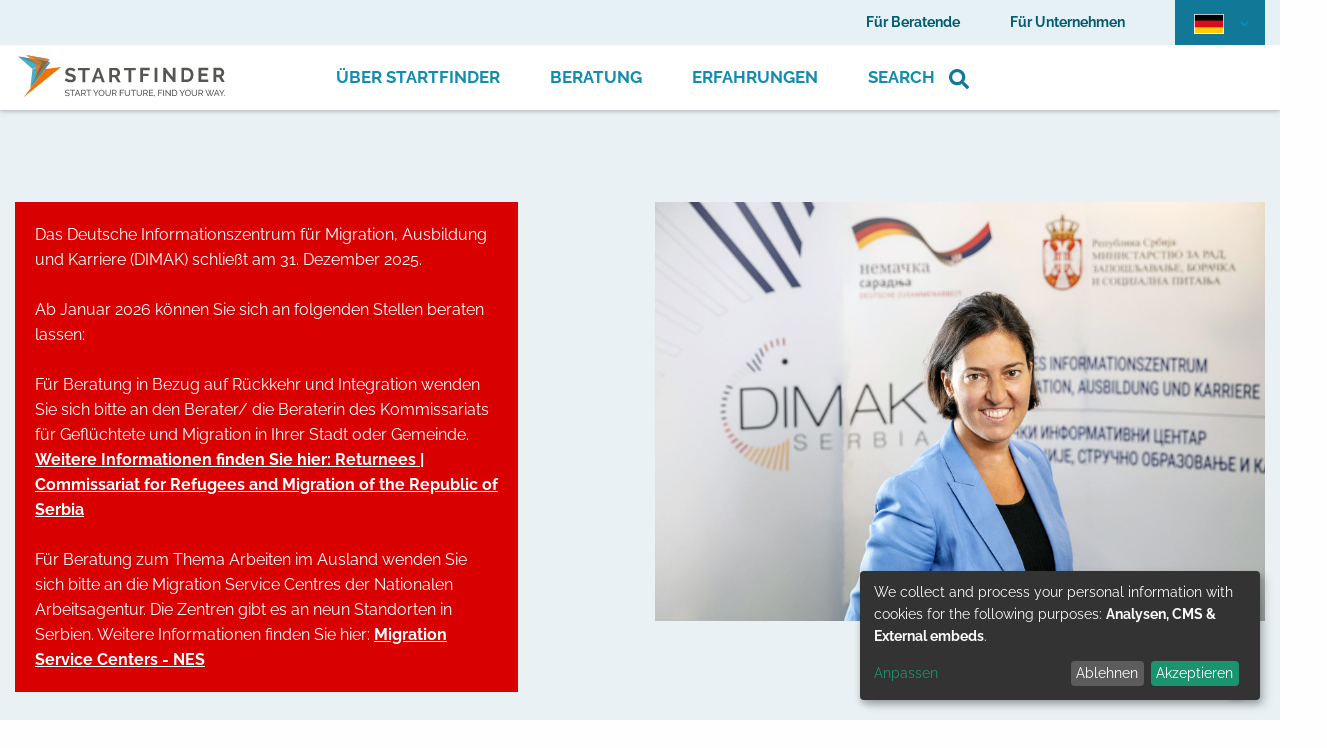

--- FILE ---
content_type: text/html; charset=UTF-8
request_url: https://www.startfinder.de/index.php/de/beratungszentrum/serbien
body_size: 23977
content:
<!DOCTYPE html>
<html lang="de" dir="ltr" prefix="content: http://purl.org/rss/1.0/modules/content/  dc: http://purl.org/dc/terms/  foaf: http://xmlns.com/foaf/0.1/  og: http://ogp.me/ns#  rdfs: http://www.w3.org/2000/01/rdf-schema#  schema: http://schema.org/  sioc: http://rdfs.org/sioc/ns#  sioct: http://rdfs.org/sioc/types#  skos: http://www.w3.org/2004/02/skos/core#  xsd: http://www.w3.org/2001/XMLSchema# ">
	<head>
		<meta charset="utf-8">
<noscript><style>form.antibot * :not(.antibot-message) { display: none !important; }</style>
</noscript><link rel="canonical" href="https://www.startfinder.de/index.php/de/beratungszentrum/serbien">
<meta property="profile:username" content="ricarda.wendt">
<meta name="Generator" content="Drupal 10 (https://www.drupal.org)">
<meta name="MobileOptimized" content="width">
<meta name="HandheldFriendly" content="true">
<meta name="viewport" content="width=device-width, initial-scale=1.0">
<link rel="icon" href="/sites/default/files/favicon.ico" type="image/vnd.microsoft.icon">
<link rel="alternate" hreflang="de" href="https://www.startfinder.de/index.php/de/beratungszentrum/serbien">
<link rel="alternate" hreflang="en" href="https://www.startfinder.de/index.php/en/advisory-centre/serbia">
<link rel="alternate" hreflang="sr" href="https://www.startfinder.de/index.php/sr/advisory-centre/serbia">
<link rel="alternate" hreflang="lat" href="https://www.startfinder.de/index.php/lat/advisory-centre/serbia">

		<title>Beratungszentrum Serbien | Startfinder</title>
		<script src="/libraries/klaro/dist/klaro-no-translations-no-css.js?t6ym3e" defer id="klaro-js"></script>

		<script type="text/javascript">var _paq = _paq || [];_paq.push(['trackPageView']);_paq.push(['enableLinkTracking']);(function() {var u="//www.build-your-future.net/piwik/";_paq.push(['setTrackerUrl', u+'piwik.php']);_paq.push(['setSiteId', '2']);var d=document, g=d.createElement('script'), s=d.getElementsByTagName('script')[0];g.type='text/javascript'; g.async=true; g.defer=true; g.src=u+'piwik.js'; s.parentNode.insertBefore(g,s);})();</script>
		

			
		<style>
			.totop{
				position: fixed;
				right: -1px;
				cursor: pointer;
				top: 50%;
				z-index: 30;
				display: none;
			}
			.m-infobox__content-image{
				object-fit: cover;
			}
			.frontpage-news .subl {
				
				font-size: 14px !important;
			}
html[lang="id"] .m-main-navigation__list--level-1 li a{
	padding: 0 15px;
}

			@media (max-width:639px) {
				.totop {
					display: none !important;
				}
			}
/* raleway-3000 - latin */
@font-face {
  font-family: 'Raleway';
  font-style: normal;
  font-weight: 300;
  src: url('/themes/giz/fonts/raleway-v28-latin-300.eot'); /* IE9 Compat Modes */
  src: local(''),
       url('/themes/giz/fonts/raleway-v28-latin-300.eot?#iefix') format('embedded-opentype'), /* IE6-IE8 */
       url('/themes/giz/fonts/raleway-v28-latin-300.woff2') format('woff2'), /* Super Modern Browsers */
       url('/themes/giz/fonts/raleway-v28-latin-300.woff') format('woff'), /* Modern Browsers */
       url('/themes/giz/fonts/raleway-v28-latin-300.ttf') format('truetype'), /* Safari, Android, iOS */
       url('/themes/giz/fonts/raleway-v28-latin-300.svg#Raleway') format('svg'); /* Legacy iOS */
}
/* raleway-regular - latin */
@font-face {
  font-family: 'Raleway';
  font-style: normal;
  font-weight: 400;
  src: url('/themes/giz/fonts/raleway-v28-latin-regular.eot'); /* IE9 Compat Modes */
  src: local(''),
       url('/themes/giz/fonts/raleway-v28-latin-regular.eot?#iefix') format('embedded-opentype'), /* IE6-IE8 */
       url('/themes/giz/fonts/raleway-v28-latin-regular.woff2') format('woff2'), /* Super Modern Browsers */
       url('/themes/giz/fonts/raleway-v28-latin-regular.woff') format('woff'), /* Modern Browsers */
       url('/themes/giz/fonts/raleway-v28-latin-regular.ttf') format('truetype'), /* Safari, Android, iOS */
       url('/themes/giz/fonts/raleway-v28-latin-regular.svg#Raleway') format('svg'); /* Legacy iOS */
}
/* raleway-500 - latin */
@font-face {
  font-family: 'Raleway';
  font-style: normal;
  font-weight: 500;
  src: url('/themes/giz/fonts/raleway-v28-latin-500.eot'); /* IE9 Compat Modes */
  src: local(''),
       url('/themes/giz/fonts/raleway-v28-latin-500.eot?#iefix') format('embedded-opentype'), /* IE6-IE8 */
       url('/themes/giz/fonts/raleway-v28-latin-500.woff2') format('woff2'), /* Super Modern Browsers */
       url('/themes/giz/fonts/raleway-v28-latin-500.woff') format('woff'), /* Modern Browsers */
       url('/themes/giz/fonts/raleway-v28-latin-500.ttf') format('truetype'), /* Safari, Android, iOS */
       url('/themes/giz/fonts/raleway-v28-latin-500.svg#Raleway') format('svg'); /* Legacy iOS */
}
/* raleway-700 - latin */
@font-face {
  font-family: 'Raleway';
  font-style: normal;
  font-weight: 700;
  src: url('/themes/giz/fonts/raleway-v28-latin-700.eot'); /* IE9 Compat Modes */
  src: local(''),
       url('/themes/giz/fonts/raleway-v28-latin-700.eot?#iefix') format('embedded-opentype'), /* IE6-IE8 */
       url('/themes/giz/fonts/raleway-v28-latin-700.woff2') format('woff2'), /* Super Modern Browsers */
       url('/themes/giz/fonts/raleway-v28-latin-700.woff') format('woff'), /* Modern Browsers */
       url('/themes/giz/fonts/raleway-v28-latin-700.ttf') format('truetype'), /* Safari, Android, iOS */
       url('/themes/giz/fonts/raleway-v28-latin-700.svg#Raleway') format('svg'); /* Legacy iOS */
}
/* roboto-regular - latin */
@font-face {
  font-family: 'Roboto';
  font-style: normal;
  font-weight: 400;
  src: url('/themes/giz/fonts/roboto-v30-latin-regular.eot'); /* IE9 Compat Modes */
  src: local(''),
       url('/themes/giz/fonts/roboto-v30-latin-regular.eot?#iefix') format('embedded-opentype'), /* IE6-IE8 */
       url('/themes/giz/fonts/roboto-v30-latin-regular.woff2') format('woff2'), /* Super Modern Browsers */
       url('/themes/giz/fonts/roboto-v30-latin-regular.woff') format('woff'), /* Modern Browsers */
       url('/themes/giz/fonts/roboto-v30-latin-regular.ttf') format('truetype'), /* Safari, Android, iOS */
       url('/themes/giz/fonts/roboto-v30-latin-regular.svg#Roboto') format('svg'); /* Legacy iOS */
}			
		</style>	
					<style>
				
				.m-info-teaser-big__info i{
					background-size: 40px 40px !important;
				}
				.frontpage-hero h3:before {
width: 40px;
    height: 80px;					
				}
				.m-meta-navigation__list li{
					transition: none;
				}

				
				.align-center{display:block;margin-right:auto;margin-left:auto}.visually-hidden{position:absolute!important;overflow:hidden;clip:rect(1px,1px,1px,1px);width:1px;height:1px;word-wrap:normal}html{font-family:sans-serif;-ms-text-size-adjust:100%;-webkit-text-size-adjust:100%}body{margin:0}header,main,nav,section{display:block}a{background-color:transparent}h1{font-size:2em;margin:.67em 0}img{border:0}button,input,select{color:inherit;font:inherit;margin:0}button{overflow:visible}button,select{text-transform:none}button,input[type="submit"]{-webkit-appearance:button}button::-moz-focus-inner,input::-moz-focus-inner{border:0;padding:0}input{line-height:normal}input[type="search"]{-webkit-appearance:textfield;box-sizing:content-box}input[type="search"]::-webkit-search-cancel-button,input[type="search"]::-webkit-search-decoration{-webkit-appearance:none}.button{margin-right:1em;margin-left:1em}.button:first-child{margin-right:0;margin-left:0}.form-item{margin-top:1em;margin-bottom:1em}ul.menu{margin-left:1em;padding:0;list-style:none outside;text-align:left}.menu-item{margin:0;padding-top:.2em}*{font-display:swap}*{outline:0}main{min-height:calc(100vh - 290px)}h1{font-size:40px;font-weight:700;hyphens:auto}@media (max-width:639px){h1{font-size:32px;line-height:40px}}h2{font-size:30px;font-weight:700;hyphens:auto}@media (max-width:667px){h2{font-size:16px;line-height:18px}}h3{font-size:24px;font-weight:700;hyphens:auto}a{color:#148cb0}.button{margin:0;display:block;background-color:#f70;text-align:center;color:#fff;position:relative;font-weight:700;padding-top:18px;font-size:14px;padding-bottom:16px}.clear{clear:both}body,html{color:#585858}header{height:60px;background-color:#fff;position:fixed;top:0;left:0;right:0;z-index:97;border-bottom:1px solid #ededed}header .menu-logo{width:215px;height:60px;float:left;line-height:60px}@media (max-width:768px){header .menu-logo{width:190px}}header .mobile-menu-open{background-image:url(/themes/giz/css/../images/mobile-menu-open.svg);background-size:36px 18px;background-position:center center;background-repeat:no-repeat;width:82px;height:60px;background-color:#055c74;float:right}.menu-open-bg-layer{position:fixed;background-color:rgba(0,0,0,.7);top:0;bottom:0;left:0;right:0;z-index:98;display:none}.mobile-menu-container{width:95vw;position:fixed;top:0;left:100vw;background-color:#fff;z-index:99}.mobile-menu-container .menu-container{padding-left:30px;padding-right:30px}.mobile-menu-container .mobile-menu-close{background-color:#055c74;height:60px;width:82px;background-image:url(/themes/giz/css/../images/mobile-menu-close.svg);background-size:18px;background-position:center center;background-repeat:no-repeat;float:left}.mobile-menu-container .mobile-menu-headline{float:right;font-size:45px;font-weight:700;line-height:52px;color:#f70;margin-top:19px;margin-right:22px}@media (max-width:639px){.mobile-menu-container .mobile-menu-headline{font-size:22px;line-height:30px}}.mobile-menu-container .top-menu{margin-bottom:15px}.mobile-menu-container .top-menu ul{list-style-type:none;text-align:left;margin:0;position:relative}.mobile-menu-container .top-menu ul li{color:#098db2;font-size:20px;font-weight:700;border-bottom:1px solid #e4e4e4;position:relative}.mobile-menu-container .top-menu ul li a{font-size:inherit;font-weight:inherit;display:inline-block;line-height:39px}.mobile-menu-container .bottom-menu ul{list-style-type:none;text-align:left;margin:0;position:relative}.mobile-menu-container .bottom-menu ul li{color:#098db2;font-family:"Roboto";font-size:16px;font-weight:400;position:relative}.mobile-menu-container .bottom-menu ul li a{font-size:inherit;font-weight:inherit;display:inline-block;line-height:28px}main{margin-top:110px}@media (max-width:767px){main{margin-top:60px}}@media (max-width:639px){section.modul--start-beduerfnisfinder{background-color:#098db2;padding-top:0}}section.modul--start-beduerfnisfinder .bg-image{background-size:cover;background-position:top left;position:relative}@media (max-width:639px){section.modul--start-beduerfnisfinder .bg-image{background-position:top left;background-repeat:no-repeat;background-image:none!important}}section.modul--start-beduerfnisfinder .bg-image h1{color:#fff;font-size:36px;line-height:40px}@media (max-width:639px){section.modul--start-beduerfnisfinder .bg-image h1{font-size:22px;line-height:30px}}section.modul--start-beduerfnisfinder .bg-image p{color:#fff}section.modul--start-beduerfnisfinder .bg-image .text-container{z-index:2;position:relative}@media (max-width:1023px){section.modul--start-beduerfnisfinder .bg-image{min-height:calc(100vh - 315px)}}@media (max-width:639px){section.modul--start-beduerfnisfinder .bg-image{padding-top:30px;min-height:calc(100vh - 60px)}section.modul--start-beduerfnisfinder .bg-image h1{font-size:32px;line-height:36px}}@media only screen and (min-device-width:375px) and (max-device-width:667px) and (orientation:portrait){section.modul--start-beduerfnisfinder .bg-image{min-height:1px!important}}.m-meta-navigation{background-color:#e5f1f4;height:45px;position:relative;z-index:2}@media (max-width:767px){.m-meta-navigation{height:0}}.m-meta-navigation__list{margin:0;float:right}@media (max-width:767px){.m-meta-navigation__list{display:none}}.m-main-navigation{height:65px;background-color:#fff;box-shadow:0 0 5px 0 rgba(0,0,0,.41);position:relative;z-index:1;text-align:center}@media (max-width:767px){.m-main-navigation .grid-container{padding:0}}@media (max-width:767px){.m-main-navigation{height:60px}}.m-main-navigation .mobile-menu-open{display:none}@media (max-width:767px){.m-main-navigation .mobile-menu-open{display:block}}.m-main-navigation__logo{margin:0!important;position:relative;z-index:2}@media (max-width:767px){.m-main-navigation__logo{left:10px}}@media (max-width:365px){.m-main-navigation__logo{overflow:hidden;width:40px!important}}@media (max-width:365px){.m-main-navigation__logo img{width:185px!important;max-width:none!important}}.m-main-navigation__list--level-1{margin:0;display:inline-block;position:absolute;left:50%;transform:translate(-50%,0);width:100%}@media (max-width:1024px){.m-main-navigation__list--level-1{transform:none;right:0;left:auto;text-align:right}}@media (max-width:767px){.m-main-navigation__list--level-1{display:none}}.m-main-navigation__list--level-1 li{list-style:none;display:inline-block;position:relative;margin-left:-4px}.m-main-navigation__list--level-1 li:after{content:'';display:block;width:100%;height:0;background-color:#148cb0;position:absolute;bottom:0;left:0}.m-main-navigation__list--level-1 li:first-child{margin-left:0}.m-main-navigation__list--level-1 li a{height:65px;line-height:65px;padding:0 45px;display:inline-block;font-family:"Raleway","Roboto","Helvetica Neue",Helvetica,Arial,sans-serif;font-weight:700;font-size:17px;text-transform:uppercase}@media (max-width:1024px){.m-main-navigation__list--level-1 li a{padding:0 25px}}@media (max-width:768px){.m-main-navigation__list--level-1 li a{padding:0 15px}}.m-main-navigation__list--level-1 li:last-child a{padding-right:0}.m-main-navigation__list--level-2{display:none;position:absolute;max-height:calc(99vh - 110px);width:300px;margin-left:0;background-color:#c1dce7;box-shadow:0 5px 7px -2px rgba(0,0,0,.3);overflow:auto}@media (max-width:1024px){.m-main-navigation__list--level-2{width:255px}}.m-main-navigation__list--level-2 li{list-style:none;display:block;position:relative;margin-left:0;text-align:left}.m-main-navigation__list--level-2 li:after{display:none}.m-main-navigation__list--level-2 li a{height:auto;padding:15px 35px 15px 45px;display:block;color:#055c74;font-family:"Raleway","Roboto","Helvetica Neue",Helvetica,Arial,sans-serif;font-weight:700;font-size:16px;line-height:21px;text-transform:none}.menu-locale{width:90px;height:45px;background-color:#adc4d0;float:right}@media (max-width:767px){.menu-locale{height:60px;position:absolute;right:82px}}.menu-locale .current-language{width:100%;height:45px;position:relative}@media (max-width:767px){.menu-locale .current-language{height:60px}}.menu-locale .current-language img.flagge{position:absolute;top:14px;left:19px;width:30px;height:20px}@media (max-width:767px){.menu-locale .current-language img.flagge{top:19px}}.menu-locale .current-language img.arrow{position:absolute;width:9px;height:5px;right:16px;top:21px}@media (max-width:767px){.menu-locale .current-language img.arrow{top:26px}}.menu-locale .language-selection-dropdown{display:none;background-color:#adc4d0;width:200px;position:relative;right:110px;padding-top:15px}@media (max-width:767px){.menu-locale .language-selection-dropdown{right:0}}.menu-locale .language-selection-dropdown ul{list-style-type:none;padding:0;margin:0;padding-bottom:5px}.menu-locale .language-selection-dropdown ul li{padding-left:19px}.menu-locale .language-selection-dropdown ul li a{color:#585858;font-size:12px}.menu-locale .language-selection-dropdown ul li a img{margin-right:10px}.menu-locale .language-selection-dropdown ul li .language-link{margin-bottom:10px;display:block}.m-stage{background-color:#fff!important}@media (max-width:768px){.m-stage .triangleimg{display:none}}.m-stage__inner{height:auto!important;min-height:auto!important}@media (max-width:639px){.m-stage__inner{padding-bottom:50px!important}}@media (max-width:1023px){.m-stage__inner{padding-bottom:0}}@media (max-width:1024px){.m-stage__inner{padding-bottom:120px}}.m-stage__headline{font-size:40px!important;color:#378cb0!important;line-height:1.2!important;font-weight:700;font-family:Raleway;margin-bottom:0;position:relative;top:-10px}@media (max-width:767px){.m-stage__headline{font-size:30px!important}}.m-stage__content{margin-top:20%}@media (max-width:768px){.m-stage__content{padding-left:22px;padding-right:22px}}.m-stage__content p{font-size:16px;color:#0a0a0a!important}@media (max-width:767px){.m-stage__content p{font-size:15px!important}}@media (max-width:1024px){.m-stage__content{margin-top:40px}}.frontpage-hero{background-color:#117897;display:none;background-repeat:no-repeat;background-size:cover;background-position:left center;position:relative;background-size:50%;overflow:hidden}.frontpage-hero .bgcell{background-size:cover;background-position:left top;background-repeat:no-repeat}@media (max-width:1008px){.frontpage-hero .bgcell{height:330px}}.frontpage-hero_divider{position:absolute;right:0;top:0;height:100%;z-index:3}@media (max-width:1008px){.frontpage-hero_divider{display:none}}.frontpage-hero_content{padding-top:40px;padding-bottom:20px}@media (max-width:768px){.frontpage-hero_content{padding-left:22px;padding-right:22px}}.frontpage-hero h3{color:#FFF;font-size:24px;line-height:36px;position:relative;padding-top:45px}.frontpage-hero h3:before{content:"„";position:absolute;left:-15px;top:-40px;font-size:115px;display:block}.frontpage-hero span.name{display:block;color:#FFF;font-weight:700;padding-top:30px}.frontpage-hero span.country{display:block;color:#FFF}.frontpage-hero a.button{display:inline-block;background-color:#FFF;color:#bd5a0f;padding:11px;padding-left:17px;padding-right:17px}.mod-badge{z-index:999999;position:fixed;right:0;bottom:30%;width:55px;height:55px;background-color:#ed771b;-webkit-border-top-left-radius:8px;-webkit-border-bottom-left-radius:8px;-moz-border-radius-topleft:8px;-moz-border-radius-bottomleft:8px;border-top-left-radius:8px;border-bottom-left-radius:8px;box-shadow:0 0 5px 0 rgba(0,0,0,.2);-webkit-box-shadow:0 0 5px 0 rgba(0,0,0,.2);-moz-box-shadow:0 0 5px 0 rgba(0,0,0,.2)}@media (max-width:768px){.mod-badge{display:none}}.mod-badge__icon{width:30px;position:absolute;left:12px;top:9px;z-index:99}.mod-badge__close{position:absolute;right:12px;top:8px;font-style:normal;font-weight:700}.mod-badge__inner{opacity:0;color:#fff;padding:25px;width:400px;height:300px;box-sizing:border-box}@media (max-width:768px){.mod-badge__inner{width:300px}}.mod-badge__inner span{font-size:22px;display:block;font-weight:700;padding-left:40px}.mod-badge__inner p{font-size:16px}.mod-badge__inner form{margin-top:25px}.mod-badge__inner form label{font-size:16px;font-weight:700;display:block;margin-bottom:10px}.mod-badge__inner form button{font-size:13px;font-weight:700;background-color:#035c74;line-height:45px;padding:0 30px;border:2px solid #035c74;display:inline-block;margin-top:15px}.text-right{text-align:right}html{font-family:sans-serif;line-height:1.15;-ms-text-size-adjust:100%;-webkit-text-size-adjust:100%}body{margin:0}header,nav,section{display:block}h1{font-size:2em;margin:.67em 0}main{display:block}a{background-color:transparent;-webkit-text-decoration-skip:objects}img{border-style:none}button,input,select{font-family:sans-serif;font-size:100%;line-height:1.15;margin:0}button{overflow:visible}button,select{text-transform:none}button,[type="submit"]{-webkit-appearance:button}button::-moz-focus-inner,[type="submit"]::-moz-focus-inner{border-style:none;padding:0}button:-moz-focusring,[type="submit"]:-moz-focusring{outline:1px dotted ButtonText}input{overflow:visible}[type="search"]{-webkit-appearance:textfield;outline-offset:-2px}[type="search"]::-webkit-search-cancel-button,[type="search"]::-webkit-search-decoration{-webkit-appearance:none}::-webkit-file-upload-button{-webkit-appearance:button;font:inherit}html{box-sizing:border-box;font-size:100%}*,*::before,*::after{box-sizing:inherit}body{margin:0;padding:0;background:#fefefe;font-family:"Raleway","Roboto","Helvetica Neue",Helvetica,Arial,sans-serif;font-weight:400;line-height:1.5;color:#0a0a0a;-webkit-font-smoothing:antialiased;-moz-osx-font-smoothing:grayscale}img{display:inline-block;vertical-align:middle;max-width:100%;height:auto;-ms-interpolation-mode:bicubic}select{box-sizing:border-box;width:100%;border-radius:0}button{padding:0;appearance:none;border:0;border-radius:0;background:transparent;line-height:1}button,input,select{font-family:inherit}.small-12{flex:0 0 100%;max-width:100%}.grid-container{padding-right:.625rem;padding-left:.625rem;max-width:80rem;margin:0 auto}.grid-x{display:flex;flex-flow:row wrap}.cell{flex:0 0 auto;min-height:0;min-width:0;width:100%}.grid-x>.small-12{flex-basis:auto}.grid-x>.small-12{width:100%}.grid-container:not(.full)>.grid-padding-x{margin-right:-.625rem;margin-left:-.625rem}.grid-padding-x>.cell{padding-right:.625rem;padding-left:.625rem}div,ul,li,h1,h2,h3,form,p{margin:0;padding:0}p{margin-bottom:1rem;font-size:inherit;line-height:1.6;text-rendering:optimizeLegibility}i{font-style:italic;line-height:inherit}h1,h2,h3{font-family:"Raleway","Roboto","Helvetica Neue",Helvetica,Arial,sans-serif;font-style:normal;font-weight:400;color:inherit;text-rendering:optimizeLegibility}h1{font-size:2.5rem;line-height:1.4;margin-top:0;margin-bottom:.5rem}h2{font-size:1.875rem;line-height:1.4;margin-top:0;margin-bottom:.5rem}h3{font-size:1.1875rem;line-height:1.4;margin-top:0;margin-bottom:.5rem}a{line-height:inherit;color:#148cb0;text-decoration:none}a img{border:0}ul{margin-bottom:1rem;list-style-position:outside;line-height:1.6}li{font-size:inherit}ul{margin-left:1.25rem;list-style-type:disc}ul ul{margin-left:1.25rem;margin-bottom:0}.text-right{text-align:right}@media screen and (max-width:39.9375em){.hide-for-small-only{display:none!important}}.align-center{justify-content:center}.align-middle{align-items:center}.m-main-navigation__list--level-2 li a{line-height:1.4!important}header .search-block-form{display:none;width:600px;background-color:#FFF;position:absolute;right:-32px;top:33px}header .search-block-form input[type="submit"]{position:absolute;right:29px;top:20px;background-image:url("data:image/svg+xml,%3Csvgxmlns='http://www.w3.org/2000/svg'width='19.997'height='20'viewBox='0019.99720'%3E%3Cpathid='Icon_awesome-search'data-name='Iconawesome-search'd='M19.725,17.291,15.83,13.4a.937.937,0,0,0-.664-.273H14.53a8.121,8.121,0,1,0-1.406,1.406v.637a.937.937,0,0,0,.273.664l3.894,3.894a.934.934,0,0,0,1.324,0l1.105-1.105a.942.942,0,0,0,0-1.328Zm-11.6-4.168a5,5,0,1,1,5-5A5,5,0,0,1,8.124,13.124Z'fill='%23117897'/%3E%3C/svg%3E%0A");text-indent:-99999px;width:20px;height:20px;display:block;background-repeat:no-repeat;border:0;background-color:transparent}header .search-block-form input[type="search"]{width:90%;border:0;border-bottom:1px solid #117897;padding-bottom:6px}</style>
			

		
		<script language="JavaScript1.1" async data-src="//pixel.mathtag.com/event/js?mt_id=1480784&amp;mt_adid=238124&amp;mt_exem=&amp;mt_excl=&amp;v1=&amp;v2=&amp;v3=&amp;s1=&amp;s2=&amp;s3=" type="text/plain" data-type="text/javascript" data-name="unknown_app"></script>  	
	</head>
	    	<body class="page-node-906  page-language-de">
	    <a href="#main-content" class="visually-hidden focusable">Direkt zum Inhalt</a>
    
      <div class="dialog-off-canvas-main-canvas" data-off-canvas-main-canvas>
    <header>
	<div class="m-meta-navigation">
	    <div class="grid-container">
	        <div class="m-flag-menu menu-locale">
	            <div class="current-language">
			        <img class="flagge" src="/themes/giz/images/flags/de.svg" alt="Sprache de" width="30" height="20">
			        <img class="arrow" src="/themes/giz/images/icon-arrow-down.svg" alt="" width="9" height="5">
	            </div>
	            <div class="language-selection-dropdown">
					<div class="language-switcher-language-url block block-language block-language-blocklanguage-interface" role="navigation">
  
    
      <ul class="links"><li hreflang="de" data-drupal-link-system-path="node/906" class="de is-active" aria-current="page"><a href="/index.php/de/beratungszentrum/serbien" class="language-link is-active" hreflang="de" data-drupal-link-system-path="node/906" aria-current="page">    <img class="language-icon" src="/modules/contrib/languageicons/flags/de.svg" width="30 " height=" 30" alt="Deutsch" title="Deutsch" loading="lazy" typeof="foaf:Image">
 Deutsch
</a></li><li hreflang="en" data-drupal-link-system-path="node/906" class="en"><a href="/index.php/en/advisory-centre/serbia" class="language-link" hreflang="en" data-drupal-link-system-path="node/906">    <img class="language-icon" src="/modules/contrib/languageicons/flags/en.svg" width="30 " height=" 30" alt="English" title="English" loading="lazy" typeof="foaf:Image">
 English
</a></li><li hreflang="sr" data-drupal-link-system-path="node/906" class="sr"><a href="/index.php/sr/advisory-centre/serbia" class="language-link" hreflang="sr" data-drupal-link-system-path="node/906">    <img class="language-icon" src="/modules/contrib/languageicons/flags/sr.svg" width="30 " height=" 30" alt="Srpski" title="Srpski" loading="lazy" typeof="foaf:Image">
 Srpski
</a></li><li hreflang="lat" data-drupal-link-system-path="node/906" class="lat"><a href="/index.php/lat/advisory-centre/serbia" class="language-link" hreflang="lat" data-drupal-link-system-path="node/906">    <img class="language-icon" src="/modules/contrib/languageicons/flags/lat.svg" width="30 " height=" 30" alt="Српски" title="Српски" loading="lazy" typeof="foaf:Image">
 Српски
</a></li></ul>
  </div>

	            </div>
	        </div>
	        	        <ul class="m-meta-navigation__list">
	        		        	
	        		
			        	<li>
							<a href="/index.php/de/fuer-beratende">F&uuml;r Beratende</a>

						</li>
			        					        	
	        		
			        	<li>
							<a href="/index.php/de/fuer-unternehmen">F&uuml;r Unternehmen</a>

						</li>
			        				
	        </ul>
	    </div>
	</div>
    <div class="m-main-navigation">
        <div class="grid-container" dir="ltr">
            <div class="m-main-navigation__logo menu-logo">
                <a href="/index.php/de/home"><img src="/themes/giz/images/logo.svg" alt="Startfinder" width="215" height="50"></a>
            </div>
            <div class="mobile-menu-open"></div>
            <nav role="presentation" aria-label="Hauptnavigation">
								<ul class="m-main-navigation__list m-main-navigation__list--level-1">
																				<li class="m-main-navigation__list-item ">
																					
						
										
										<a href="/index.php/de/startfinder-ist-ihre-starthilfe">&Uuml;ber Startfinder</a>
										
																												
								
														</li>
																				<li class="m-main-navigation__list-item m-main-navigation__list-item--has-sub">
																					
						
										
										<a href="/index.php/de">Beratung</a>
										
																												
								
															
								<ul class="m-main-navigation__list--level-2">
																				<li>
												<a href="/index.php/de/beratungszentrum/aegypten">&Auml;gypten</a>
											</li>
																				<li>
												<a href="/index.php/de/beratungszentrum/albanien">Albanien</a>
											</li>
																				<li>
												<a href="/index.php/de/beratungszentrum/gambia">Gambia</a>
											</li>
																				<li>
												<a href="/index.php/de/beratungszentrum/ghana">Ghana</a>
											</li>
																				<li>
												<a href="/index.php/de/beratungszentrum/irak">Irak</a>
											</li>
																				<li>
												<a href="/index.php/de/beratungszentrum/kosovo">Kosovo</a>
											</li>
																				<li>
												<a href="/index.php/de/beratungszentrum/marokko">Marokko</a>
											</li>
																				<li>
												<a href="/index.php/de/beratungszentrum/nigeria">Nigeria</a>
											</li>
																				<li>
												<a href="/index.php/de/beratungszentrum/pakistan">Pakistan</a>
											</li>
																				<li>
												<a href="/index.php/de/beratungszentrum/senegal">Senegal</a>
											</li>
																				<li>
												<a href="/index.php/de/beratungszentrum/serbien">Serbien</a>
											</li>
																				<li>
												<a href="/index.php/de/beratungszentrum/tunesien">Tunesien</a>
											</li>
																				<li>
												<a href="/index.php/de/beratungszentrum/beratungszentrum-indonesien">Indonesien</a>
											</li>
																				<li>
												<a href="/index.php/de/beratungszentrum/deutsch-jordanisches-zentrum-fuer-arbeitsmobilitaet">Jordanien</a>
											</li>
																	</ul>
														</li>
																				<li class="m-main-navigation__list-item ">
																					
						
										
										<a href="/index.php/de/erfahrungen">Erfahrungen</a>
										
																												
								
														</li>
					            
					


					<li style="position: relative; font-weight: bold;" class="search">
						<span class="icon--search search-label">Search</span>
						<img src="/themes/giz/images/search.svg" class="icon--search" width="20" height="20">
						<form class="search-block-form" data-drupal-selector="search-block-form" action="" method="post" id="search-block-form" accept-charset="UTF-8" data-drupal-form-fields="edit-keys">
							<div class="js-form-item form-item js-form-type-search form-type-search js-form-item-keys form-item-keys form-no-label" style="text-align: left;">
								<label for="edit-keys" class="visually-hidden">Search</label>
								
								
								<input title="Die Begriffe eingeben, nach denen gesucht werden soll." data-drupal-selector="edit-keys" type="search" id="edit-keys" name="keys" value="" size="15" maxlength="128" class="form-search" style="margin-left: 20px; width:80%; ">
								
								
							</div>
							<input data-drupal-selector="edit-submit" type="submit" id="edit-submit" value="Search" class="button js-form-submit form-submit">
						</form>								
					</li>


				</ul>
            </nav>
        </div>
    </div>


    <!-- MOBILE MENU -->
    <div class="menu-open-bg-layer"></div>
    <div class="mobile-menu-container">
        <div class="mobile-menu-close"></div>
        <div class="mobile-menu-headline">Men&uuml;</div>
        <div class="clear"></div>
        <div class="grid-container menu-container">
            <div class="grid-x grid-padding-x">
                <div class="large-12 cell">
                    <br>
                </div>            
                <div class="large-12 cell">
                    <div class="top-menu">
                      	

						
												<ul class="menu">
																										<li class="menu-item ">
																											
								
												
												<a href="/index.php/de/startfinder-ist-ihre-starthilfe">&Uuml;ber Startfinder</a>
												
																														
										
																		</li>
																										<li class="menu-item menu-item-hassub">
																											
								
												
												<a href="/index.php/de">Beratung</a>
												
																														
										
																	
										<ul class="m-main-navigation__list--level-2">
																								<li>
														<a href="/index.php/de/beratungszentrum/aegypten">&Auml;gypten</a>
													</li>
																								<li>
														<a href="/index.php/de/beratungszentrum/albanien">Albanien</a>
													</li>
																								<li>
														<a href="/index.php/de/beratungszentrum/gambia">Gambia</a>
													</li>
																								<li>
														<a href="/index.php/de/beratungszentrum/ghana">Ghana</a>
													</li>
																								<li>
														<a href="/index.php/de/beratungszentrum/irak">Irak</a>
													</li>
																								<li>
														<a href="/index.php/de/beratungszentrum/kosovo">Kosovo</a>
													</li>
																								<li>
														<a href="/index.php/de/beratungszentrum/marokko">Marokko</a>
													</li>
																								<li>
														<a href="/index.php/de/beratungszentrum/nigeria">Nigeria</a>
													</li>
																								<li>
														<a href="/index.php/de/beratungszentrum/pakistan">Pakistan</a>
													</li>
																								<li>
														<a href="/index.php/de/beratungszentrum/senegal">Senegal</a>
													</li>
																								<li>
														<a href="/index.php/de/beratungszentrum/serbien">Serbien</a>
													</li>
																								<li>
														<a href="/index.php/de/beratungszentrum/tunesien">Tunesien</a>
													</li>
																								<li>
														<a href="/index.php/de/beratungszentrum/beratungszentrum-indonesien">Indonesien</a>
													</li>
																								<li>
														<a href="/index.php/de/beratungszentrum/deutsch-jordanisches-zentrum-fuer-arbeitsmobilitaet">Jordanien</a>
													</li>
																					</ul>
																		</li>
																										<li class="menu-item ">
																											
								
												
												<a href="/index.php/de/erfahrungen">Erfahrungen</a>
												
																														
										
																		</li>
							 
						</ul>
								
				        <ul class="menu">
				        		        	
				        								        	<li class="menu-item"><a href="/index.php/de/fuer-beratende">F&uuml;r Beratende</a></li>
						        								        	
				        								        	<li class="menu-item"><a href="/index.php/de/fuer-unternehmen">F&uuml;r Unternehmen</a></li>
						        								
				        </ul>												
                    </div>
                    <div class="bottom-menu">
						<form class="search-block-form" data-drupal-selector="search-block-form" action="" method="post" id="search-block-form" accept-charset="UTF-8" data-drupal-form-fields="edit-keys" style="display: block; position: relative; width: 100%; right: auto; top: auto;">
							<div class="js-form-item form-item js-form-type-search form-type-search js-form-item-keys form-item-keys form-no-label">
								<label for="edit-keys" class="visually-hidden">Search</label>
								<input title="Die Begriffe eingeben, nach denen gesucht werden soll." data-drupal-selector="edit-keys" type="search" id="edit-keys" name="keys" value="" size="15" maxlength="128" class="form-search" placeholder="Search" style="width: calc(100% - 4px);">
							</div>
							<input data-drupal-selector="edit-submit" type="submit" id="edit-submit" value="Search" class="button js-form-submit form-submit" style="top: 0px; right: 9px;">
						</form>				
						                    
						  <div class="region region-secondary-menu">
    <nav role="navigation" aria-labelledby="block-giz-footer-menu" id="block-giz-footer" class="block block-menu navigation menu--footer">
            
  <h2 class="visually-hidden" id="block-giz-footer-menu">Footer menu</h2>
  

        
                <ul class="menu menu--level-1">
                    <li class="menu-item">
        <a href="https://www.youtube.com/channel/UCKZuVUWIQ_1gonSyRc6K8Gg">Youtube</a>
              </li>
                <li class="menu-item">
        <a href="/de/kontakt" data-drupal-link-system-path="node/1112">Kontakt</a>
              </li>
                <li class="menu-item">
        <a href="/de/impressum" data-drupal-link-system-path="node/10">Impressum</a>
              </li>
                <li class="menu-item">
        <a href="/de/rechtliche-hinweise" data-drupal-link-system-path="node/11">Rechtliche Hinweise</a>
              </li>
                <li class="menu-item">
        <a href="/de/datenschutz" data-drupal-link-system-path="node/12">Datenschutz</a>
              </li>
                <li class="menu-item">
        <span>&copy; GIZ 2024</span>
              </li>
        </ul>
  


  </nav>

  </div>
	                            
                    </div>
                </div>
            </div>
        </div>
    </div>
</header>


<div class="menu-open-bg-layer"></div>
<div class="mobile-menu-container">
  <div class="mobile-menu-close"></div>
  <div class="mobile-menu-headline">Men&uuml;</div>
  <div class="clear"></div>
  <div class="grid-container menu-container">
    <div class="grid-x grid-padding-x">
      <div class="large-12 cell">
        
      </div>
      <div class="large-12 cell">
        <div class="top-menu">

        </div>
        <div class="bottom-menu">

        </div>
      </div>
    </div>
  </div>
</div>

<main>
	    <div class="region region-content">
    <div id="block-giz-content" class="block block-system block-system-main-block">
  
    
      



	<style>
		
		html[lang="ar"] .m-beratung__location__city {
			padding-right: 15px;
		}
		.modul--bild-text h4 {
			font-size: 18px; color: #117897; font-weight: bold;
		}
		
		@media (max-width: 667px) {
			.m-beratung {
				padding: 35px 0 5px 0 !important;
			}
			section.modul--bild-text {
				padding-top: 5px !important;
			}
			.cityslide .slick-prev,
			.cityslide .slick-next {
				top: 53px !important;
			}
			.cityslide .slick-prev:before {
				top: 17px !important;
			}
		}	
	</style>

			
		<section class="m-image-text-intro">
					
																																													<div class="wrapper">
						<div class="grid-container">
							<div class="grid-x grid-padding-x">
								<div class="large-5 large-order-1 medium-order-1 small-order-2 cell">
									
										<div class="m-alert-box" style="margin-bottom: 30px;">
											<p>Das Deutsche Informationszentrum f&uuml;r Migration, Ausbildung und Karriere (DIMAK) schlie&szlig;t am 31. Dezember 2025.</p>

<p>&nbsp;</p>

<p>Ab Januar 2026 k&ouml;nnen Sie sich an folgenden Stellen beraten lassen:</p>

<p>&nbsp;</p>

<p>F&uuml;r Beratung in Bezug auf R&uuml;ckkehr und Integration wenden Sie sich bitte an den Berater/ die Beraterin des Kommissariats f&uuml;r Gefl&uuml;chtete und Migration in Ihrer Stadt oder Gemeinde. <u><strong><a href="https://kirs.gov.rs/cir/readmisija/povratnici-po-sporazumu-o-readmisiji">Weitere Informationen finden Sie hier: Returnees | Commissariat for Refugees and Migration of the Republic of Serbia</a></strong></u></p>

<p>&nbsp;</p>

<p>F&uuml;r Beratung zum Thema Arbeiten im Ausland wenden Sie sich bitte an die Migration Service Centres der Nationalen Arbeitsagentur. Die Zentren gibt es an neun Standorten in Serbien. Weitere Informationen finden Sie hier: <u><strong><a href="https://www.nsz.gov.rs/nsz/migracioni-servisni-centri/4154">Migration Service Centers - NES</a></strong></u></p>

										</div>
																		
									
									<h1 class="m-image-text-intro__headline">Unser Zentrum in Serbien</h1>
									<div class="m-image-text-intro__text">
										<p>Wir informieren Sie &uuml;ber Ihre M&ouml;glichkeiten, nach Deutschland und Europa, oder auch innerhalb der Region zu migrieren &ndash; mit dem Ziel, dort zu arbeiten oder sich weiterzubilden. Auch wenn Sie nach Serbien zur&uuml;ckgekehrt sind, k&ouml;nnen Sie sich an uns wenden. Wir beraten Sie zum Beispiel zu Ihrer Jobsuche oder bei einer Existenzgr&uuml;ndung.</p>

<p>Die Beratung durch unser Zentrum steht allen offen. Sie ist kostenlos, vertraulich und unverbindlich.</p>

									</div>
								</div>
								<div class="large-6 large-order-2 medium-order-2 small-order-1 large-offset-1 cell">
									<figure class="m-image-text-intro__img">
											
											<img src="/sites/default/files/2023-02/e9cbb1c4-e36d-470a-ba78-cca6a8943d5d.jpeg">
																															<figcaption></figcaption>
											
										
									</figure>
								</div>
							</div>
						</div>
					</div>			
																																																										
		
		
		<div class="m-image-text-intro--anchor">
			<div class="grid-container">
				<div class="grid-x grid-padding-x align-center">
					<div class="large-6 medium-8 small-10 cell">
						<div class="m-image-text-intro--anchor-wrapper">
							<div class="grid-x">
								<div class="large-12 cell">
									<ul class="m-image-text-intro--anchor__list">
                                    <li>
																					<a href="#" data-scrolltarget="#contact">Kontakt</a>
																			</li>
																																
																																	
																																																																				
																																	
																																	
																																	
																																	
																														
										
																				
											<li><a href="#" data-scrolltarget="#helpful">Hilfreiche Informationen</a></li>
																														
											
											<li><a href="#" data-scrolltarget="#experience">Erfahrungsberichte</a></li>
																				
																				


									</ul>
								</div>
							</div>
						</div>
					</div>
				</div>
			</div>
		</div>

	</section>
					
				
				
				
									
				
				
		
	



			
		<section class="m-beratung margin-top-large" id="contact">
			<div class="grid-container">
				<h2 class="m-beratung__headline">Kontakt</h2>
				
								
								<div class="m-beratung__city" data-count="1" data-fb="https://www.facebook.com/DIMAK-Serbia-1098964436869302">
					
					
					    <div><div class="views-field views-field-nid"><span class="field-content">


<div class="cityelement" data-city="907" style="display: none;">
	<h3 class="m-beratung__subline">Deutsches Informationszentrum f&uuml;r Migration, Ausbildung und Karriere (Belgrad, NSZ)</h3>
	<div class="m-beratung__flags">
		<h3 class="m-beratung__subline">Wir sprechen folgende Sprachen:</h3>
									<img src="/themes/giz/images/flaggen/Serbien.svg" style="width: 50px;">
							<img src="/themes/giz/images/flaggen/Uk.svg" style="width: 50px;">
						
	</div>
	<div class="m-beratung--slider slick-slider">
		<div class="slick-slide m-beratung--slider-item active" data-target="907_slider-target-1">
			<img class="m-beratung--slider-item-img" src="/themes/giz/images/slider-beratung-beratung.svg">
			<span class="m-beratung--slider-item-text">Kontaktdaten und &Ouml;ffnungszeiten</span>
		</div>
		
				<div class="slick-slide m-beratung--slider-item active" data-target="907_slider-target-2">
			<img class="m-beratung--slider-item-img" src="/themes/giz/images/slider-beratung-kontaktformular.png">
			<span class="m-beratung--slider-item-text" datanid="907">Kontaktformular</span>
		</div>	
		
		
									
									
																	
							
							
									
																	
									
											
																								<div class="slick-slide m-beratung--slider-item active" data-target="907_slider-target-4">
					<img class="m-beratung--slider-item-img" src="/themes/giz/images/slider-beratung-team.svg">
					<span class="m-beratung--slider-item-text">Unser Team</span>
				</div>		
					<div class="slick-slide m-beratung--slider-item m-beratung--slider-item__fb active" data-target="907_slider-target-3">
			<a href="" target="_blank">
			<img class="m-beratung--slider-item-img" src="/themes/giz/images/slider-beratung-facebook-grau.png">
			<span class="m-beratung--slider-item-text">Unsere Facebook-Seite</span>
			</a>
		</div>				
	</div>
	<div class="m-beratung--slider--content m-beratung--slider-cont">
		<div class="m-beratung--slider--content-item" id="907_slider-target-1">
				
					
				
									<section class="modul--infobox modul--infobox__bzcitiy" style="padding: 0px; background-color: #FFF; color: #000000;">
						<div class="grid-x grid-padding-x">
						    <div class="large-6 medium-6 cell">
						        						            <div class="contelem">
						                <div class="infotext">
						                    <img src="/themes/giz/images/icon-map-pin-blue.svg" class="icon">
											<p><strong>Deutsches Informationszentrum f&uuml;r Migration, Ausbildung und Karriere (DIMAK)</strong><br>
Das DIMAK befindet sich in den R&auml;umen der folgenden Partnerinstitutionen:<br>
Nationale Arbeitsagentur &ndash; Migrationsservicezentrum (NSZ) in Belgrad.<br>
<br>
Dečanska 8, IV sprat<br>
11000 Belgrad</p>

						                </div>
						            </div>		                                    
						        						
						        
						        						            <div class="contelem">
						            							                	<a href="tel:+381%2062%2020%2042%2058" class="link"><img src="/themes/giz/images/icon-call-blue.svg" class="icon">&lrm;+381 62 20 42 58</a>
						            							                	<a href="tel:+381%2063%2041%2052%2094" class="link"><img src="/themes/giz/images/icon-call-blue.svg" class="icon">&lrm;+381 63 41 52 94</a>
						            							                	<a href="tel:+381%2063%2041%2038%2041" class="link"><img src="/themes/giz/images/icon-call-blue.svg" class="icon">&lrm;+381 63 41 38 41</a>
						            							            </div>		                                    
						        						        
						        						        
						        						        
						        						        
						        						
						        		                                    
						    </div>
						    <div class="large-6 medium-6 cell">
						        						
						        
						        						        
						        									<div class="contelem">
																					<a href="mailto:dimak-serbia@giz.de" class="link"><img src="/themes/giz/images/icon-mail-blue.svg" class="icon">dimak-serbia@giz.de</a>
												                                        
									</div>		                                    
						        						        
						        						        
						        						            <div class="contelem">
						                <div class="infotext">
											<a href="http://m.me/DIMAKSrbija" target="_blank" style="color: #FFF;">
						                        <img src="/themes/giz/images/icon-facebook-messenger-blue.svg" class="icon">
												<p>Schreiben Sie uns im Facebook Messenger</p>
											</a>
						                </div>
						            </div>		                                    
						        						        
						        						
						        									<div class="contelem">
									    <div class="infotext">
									        <img src="/themes/giz/images/icon-clock-blue.svg" class="icon">
											Wir sind jeden Werktag von 8:30 bis 12:30 Uhr nach vorheriger Anmeldung f&uuml;r unsere Kunden ge&ouml;ffnet.
									    </div>
									</div>		                                    
						        		                                  	                                                                     
						    </div>
						</div>
					</section>
					
				
					
				
					
				
					
				
		</div>
		<div class="m-beratung--slider--content-item" id="907_slider-target-2">
		
				
								
									<form class="m-form m-form--white m-form--validation" style="padding: 0px;" xxxxx>
					    <div class="grid-container">
					        <div class="grid-x grid-padding-x">
					            <div class="medium-6 cell">
					                <div class="m-form-input-wrapper">
					                    <label class="m-form-label">Name</label>
					                    <input class="m-form-input " type="text" placeholder="Geben Sie Ihren Namen ein." name="name">
					                </div>
					
					                <div class="m-form-input-wrapper">
					                    <label class="m-form-label">E-Mail*</label>
					                    <input class="m-form-input required" type="email" placeholder="Geben Sie Ihre E-Mail-Adresse ein." required="required" name="mail">
					                </div>
					
					                <div class="m-form-input-wrapper">
					                    <label class="m-form-label">Telefonnummer</label>
					                    <input class="m-form-input" type="text" placeholder="Geben Sie Ihre Telefonnummer ein" name="telefon">
					                    <input type="hidden" name="empfaenger" value="dimak-serbia@giz.de">
					                    <input type="hidden" name="autorespondertext" value="">
					                    <input type="hidden" name="beratungszentrum" value="https://www.startfinder.de/de/beratungszentrum/deutsches-informationszentrum-fuer-migration-ausbildung-und-karriere-belgrad">
					                    
					                    
					                </div>
					            </div>
					
					            <div class="medium-6 cell">
					                <div class="m-form-input-wrapper">
					                    <label class="m-form-label">Kommentar*</label>
					                    <textarea class="m-form-textarea required" placeholder="Geben Sie Ihre Nachricht ein." required="required" name="nachricht"></textarea>
					                </div>
					            </div>
					        </div>
					    </div>
					
					    <div class="grid-container">
					        <div class="grid-x grid-padding-x align-bottom">
					            <div class="medium-6 cell">
					                <div class=" ">
					                    <div class="m-form-input-wrapper " style="padding-top: 40px; margin: 0px;">
											<label class="m-form-label">Ich befinde mich in Deutschland*</label>
											<div> 
					                            <label style="display: inline-block; margin-right: 10px;">
					                            	<input type="radio" required="required" class="required m-form-input m-form-input--checkbox" name="germany" id="germany" value="1" style="margin-right: 5px;"> Ja<br>
												</label>
					                            <label style="display: inline-block;">
					                                <input type="radio" required="required" class="required m-form-input m-form-input--checkbox" name="germany" id="germany" value="0" style="margin-right: 5px;">Nein<br>
					                            </label>									                                        
					                        </div>
					                       </div>
					                </div>
					                
					                <div class="m-form-input-wrapper m-form-input-wrapper--checkbox" style="margin-top: 0px;">
					                    <label class="m-form-label">
					                        <input type="checkbox" required="required" class="required m-form-input m-form-input--checkbox" name="terms" id="terms">
					                        <a href="/de/datenschutz" target="_blank">Ich stimme der Datenschutzbestimmung zu*</a>
					                    </label>
					                </div>									                                    
					                
					                <div style="font-size: 13px; padding-top: 10px;">* Pflichtfeld</div>
					                
					            </div>
					            <div class="medium-6 cell">
					                <div class="m-form-input-wrapper">
					                    <button class="m-form-submit" type="submit">Absenden</button>
					                    
					                </div>
					            </div>
					        </div>
					    </div>
					</form>		
					<span class="success" style="display: none;">Vielen Dank f&uuml;r Ihre Nachricht</span>		
								
								
								
										
			
		</div>
		
		<div class="m-beratung--slider--content-item" id="907_slider-target-3">
			<section class="modul--infobox modul--infobox__bzcitiy" style="padding: 0px; background-color: #FFF; color: #000000;">
				<div class="grid-x grid-padding-x">
				    <div class="large-6 medium-6 cell">
				    
												
																			
																			
																			
																			
													                                    
				    </div>
				    <div class="large-6 medium-6 cell">
				    	<div class="">
																																	    
																			<label class="m-form-label">Kontakt per Messenger</label>
										<a href="http://m.me/DIMAKSrbija" class="link" target="_blank" rel="noopener" style="margin-top: 10px;">
											<img src="/themes/giz/images/icon-mail-blue.svg" class="icon">Jetzt schreiben</a>										
										
																																																																											</div>
				    </div>
				</div>		
			</section>
		</div>
		
		<div class="m-beratung--slider--content-item" id="907_slider-target-4">
						
									
										
						
				
											

				
							
						
				
											

				
							
						
				
																				
						<section class="modul--success-story-intro modul--text-zweispaltigelem">
															<div class="headline">
									<div class="grid-container side-padding">
										<div class="grid-x grid-padding-x">
											<div class="large-12 cell">
												<div class="intro"></div>
												<h1>Unser Team f&uuml;r Ihre Fragen</h1>
											</div>
										</div>
									</div>
								</div>
								  
							
															<div class="text">
									<div class="grid-container side-padding">
										<div class="grid-x grid-padding-x">
											<div class="large-6 cell">
												<p>Marija Bogdanovic leitet das DIMAK-Beratungszentrum und ist im Rahmen ihrer T&auml;tigkeit f&uuml;r das globale Programm Zentren f&uuml;r Migration und Entwicklung (ZME) in Serbien verantwortlich.</p>

<p>Sie sind herzlich eingeladen, sich &uuml;ber die vielf&auml;ltigen erfolgreichen Reintegrationserfahrungen von R&uuml;ckkehrer*innen aus Deutschland und anderen EU-L&auml;ndern zu informieren. Sie k&ouml;nnen auch einer von ihnen sein!</p>

<p>&nbsp;</p>

										        								
											</div>
											<div class="large-6 cell">
												<p><strong>DIMAK-Berater*innen beraten Sie zu:</strong></p>

<ul>
	<li>der sozialen und wirtschaftlichen Reintegration in Serbien</li>
	<li>psychosozialen Themen</li>
	<li>Informationen &uuml;ber die Gefahren der irregul&auml;ren Migration und den Bedingungen f&uuml;r eine regul&auml;re Migration</li>
	<li>dem deutschen Fachkr&auml;fteeinwanderungsgesetz</li>
</ul>

<p><strong>Wo Sie uns finden: </strong></p>

<p>Das DIMAK hat sein B&uuml;ro im Migrationsdienstzentrum (NSZ) der serbischen Arbeitsverwaltung in Belgrad.</p>

										        								
											</div>	
										</div>
									</div>
								</div>	
								
							
								
						
						</section>
					
																

				
							
									
																												


<section class="modul--bild-text">
	<div class="grid-container side-padding">
		<div class="grid-x grid-padding-x">					
			<div class="small-12 small-order-1 medium-5 medium-order-2 large-4 large-order-1 cell">
									<h2 class="show-for-small-only">Marija Bogdanović</h2>
				                										
						        
			<picture>
			  <source srcset="/sites/default/files/styles/720_webp/public/2024-03/M.%20Bogdanovic%20photo.jpg.webp?itok=833RxnJL" type="image/webp">
			  <source srcset="/sites/default/files/styles/720/public/2024-03/M.%20Bogdanovic%20photo.jpg?itok=TRe8iQ2w" type="image/jpeg"> 
			  <img src="/sites/default/files/styles/720/public/2024-03/M.%20Bogdanovic%20photo.jpg?itok=TRe8iQ2w" alt="" width="1200" height="800">
			</source></source></picture>
			
									
						<figure class="m-figure"><figcaption></figcaption></figure>												</div>
			<div class="small-12 small-order-2 medium-7 medium-order-1 large-8 large-order-2 cell">
									<h2 class="hide-for-small-only">Marija Bogdanović</h2>
								<div class="text">
					<p><strong>Leiterin DIMAK Serbien</strong></p>

<p>Meine Aufgabe ist es, daf&uuml;r zu sorgen, dass bei DIMAK alles reibungslos l&auml;uft. In meinem Management-Studium habe ich mich auch auf die Vernetzung von relevanten Personen in Serbien und der EU, insbesondere in Deutschland, spezialisiert. Die wirtschaftliche Bef&auml;higung sozial benachteiligter Gruppen ist mir sehr wichtig.</p>

<p>Sowohl ich als auch das gesamte DIMAK-Team sind f&uuml;r Sie da. Ich kann Ihnen helfen, egal ob Sie Unterst&uuml;tzung bei der Ankunft nach der R&uuml;ckkehr aus einem anderen Land ben&ouml;tigen oder ob Sie eine Arbeitsmigration in Betracht ziehen.</p>

			        					
				</div>
			</div>	
		</div>
	</div>
</section>
					
										
						
				
											

				
							
									
																												


<section class="modul--bild-text">
	<div class="grid-container side-padding">
		<div class="grid-x grid-padding-x">					
			<div class="small-12 small-order-1 medium-5 medium-order-2 large-4 large-order-1 cell">
									<h2 class="show-for-small-only">Ivana Ristićević</h2>
				                										
						        
			<picture>
			  <source srcset="/sites/default/files/styles/720_webp/public/2021-09/SER_Ivana%20Ristievic%20%283%29.jpg.webp?itok=6Qgkd7jR" type="image/webp">
			  <source srcset="/sites/default/files/styles/720/public/2021-09/SER_Ivana%20Ristievic%20%283%29.jpg?itok=a1VSaiMn" type="image/jpeg"> 
			  <img src="/sites/default/files/styles/720/public/2021-09/SER_Ivana%20Ristievic%20%283%29.jpg?itok=a1VSaiMn" alt="Ivana Ristićević" width="1200" height="800">
			</source></source></picture>
			
									
						<figure class="m-figure"><figcaption></figcaption></figure>												</div>
			<div class="small-12 small-order-2 medium-7 medium-order-1 large-8 large-order-2 cell">
									<h2 class="hide-for-small-only">Ivana Ristićević</h2>
								<div class="text">
					<p><strong>Beraterin</strong></p>

<p>Sie sind herzlich eingeladen, mit mir zu sprechen, wenn Sie Unterst&uuml;tzung brauchen, nachdem Sie aus einem anderen Land nach Serbien zur&uuml;ckgekehrt sind, oder wenn Sie &uuml;berlegen, nach Deutschland oder in ein anderes Land zu migrieren.</p>

<p>Ich habe viele Jahre Erfahrung in der Arbeit mit benachteiligten Menschen, die Unterst&uuml;tzung brauchen. Wir k&ouml;nnen gemeinsam die besten L&ouml;sungen f&uuml;r Sie finden.</p>

			        					
				</div>
			</div>	
		</div>
	</div>
</section>
					
										
						
				
											

				
								
		</div>	
		
		
		
										                    
										                    
										                    
										                    	
	</div>
</div></span></div></div>


				</div>

			</div>
		</section>
		
	
			
		
		
				
			
											
		
		
				
			
			
		
		
					<section class="modul--bild-text" style="padding-bottom: 0px; margin-top: 0px;">
				<div class="grid-container">
				    <div class="grid-padding-x">
				        <div class="row">
				            <div class="columns small-12 medium-10 medium-offset-1 large-offset-0 large-12">
								<p>Das Deutsche Informationszentrum f&uuml;r Migration, Bildung und Karriere (DIMAK) hei&szlig;t Sie herzlich willkommen. Hier erhalten Sie Informationen und individuelle Beratung zu folgenden Themen:</p>

<ul>
	<li>Wie Sie informierte und bewusste Entscheidungen zur regul&auml;ren Migration treffen</li>
	<li>Soziale und wirtschaftliche Wiedereingliederung</li>
	<li>Psychosoziale Unterst&uuml;tzung und Hilfe in Notf&auml;llen</li>
</ul>

				            </div>
				        </div>
				    </div>
				</div>
			</section>		
				
			
			
		
		
				
			
			
		
		
				
			
			
		
		
					<section class="modul--bild-text" style="padding-bottom: 0px; margin-top: 0px;">
				<div class="grid-container">
				    <div class="grid-padding-x">
				        <div class="row">
				            <div class="columns small-12 medium-10 medium-offset-1 large-offset-0 large-12">
								<h2>Einblicke in unsere Arbeit</h2>

				            </div>
				        </div>
				    </div>
				</div>
			</section>		
				
			
			
		
		
				
		


			
			
			<div class="m-info-teaser-small-wrapper  m-load-more__container" data-element=".accordeon-element" data-button-text="Alles Anzeigen" data-show-elements="4">
									<div class="accordeon-element">
																														



<section class="modul--bild-text">
	<div class="grid-container side-padding">
		<div class="grid-x grid-padding-x">					
			<div class="small-12 small-order-1 medium-5 medium-order-2 large-7 large-order-2 cell">
				                										

						
						
						    												
						
			<picture>
			  <source srcset="/sites/default/files/styles/720_webp/public/2021-11/SER-App.jpeg.webp?itok=gz86GLTN" type="image/webp">
			  <source srcset="/sites/default/files/styles/720/public/2021-11/SER-App.jpeg?itok=haKDxeo_" type="image/jpeg"> 
			  <img src="/sites/default/files/styles/720/public/2021-11/SER-App.jpeg?itok=haKDxeo_" title=" Das Bild zeigt ein Handy mit einer offenen App " alt=" Das Bild zeigt ein Handy mit einer offenen App " width="1200" height="800">
			</source></source></picture>
			
									
						<figure class="m-figure"><figcaption></figcaption></figure>												</div>
			<div class="small-12 small-order-2 medium-7 medium-order-1 large-5 large-order-1 cell">
								<div class="text">
					<h4>Eine App f&uuml;r neue Chancen</h4>

<p>Welche M&ouml;glichkeiten das Programm in Serbien bietet, erfahren Sie unter anderem &uuml;ber die App <a href="https://play.google.com/store/apps/details?id=rs.giz.catalog&amp;hl">RE:INTEGRATE Serbia</a>. Dort erhalten Sie einen &Uuml;berblick &uuml;ber alle Angebote des Deutschen Informationszentrums f&uuml;r Migration, Ausbildung und Karriere (DIMAK) sowie seiner Partner.&nbsp;</p>

<p>Die kostenlose App ist &uuml;ber <a href="https://play.google.com/store/apps/details?id=rs.giz.catalog&amp;hl">Google Play erh&auml;ltlich</a>.</p>

			        					
				</div>
			</div>	
		</div>
	</div>
</section>





					</div>
									<div class="accordeon-element">
																														


<section class="modul--bild-text">
	<div class="grid-container side-padding">
		<div class="grid-x grid-padding-x">					
			<div class="small-12 small-order-1 medium-6 medium-order-2 large-6 large-order-1 cell">
				                										

						
						
						    												
						
			<picture>
			  <source srcset="/sites/default/files/styles/720_webp/public/2022-07/Beratung_Prostock-studio_1.jpeg.webp?itok=Buh9RubE" type="image/webp">
			  <source srcset="/sites/default/files/styles/720/public/2022-07/Beratung_Prostock-studio_1.jpeg?itok=yaz2k9Ch" type="image/jpeg"> 
			  <img src="/sites/default/files/styles/720/public/2022-07/Beratung_Prostock-studio_1.jpeg?itok=yaz2k9Ch" title="  " alt="  " width="1200" height="800">
			</source></source></picture>
			
									
						<figure class="m-figure"><figcaption></figcaption></figure>												</div>
			<div class="small-12 small-order-2 medium-6 medium-order-1 large-6 large-order-2 cell">
								<div class="text">
					<h4>Serbien: acht neue Beratungsb&uuml;ros landesweit</h4>

<p>Die sogenannten Hotspot-B&uuml;ros gibt es in Novi Pazar, Kraljevo, Bor, Novi Sad, Kru&scaron;evac, Ni&scaron;,&nbsp;Subotica und Vranje.</p>

			        													<a href="/index.php/de/erfahrungen/ser-serbien-acht-neue-beratungsbueros-landesweit" class="m-link">Mehr erfahren &gt;</a>
									        					
				</div>
			</div>	
		</div>
	</div>
</section>





					</div>
									<div class="accordeon-element">
																														



<section class="modul--bild-text">
	<div class="grid-container side-padding">
		<div class="grid-x grid-padding-x">					
			<div class="small-12 small-order-1 medium-5 medium-order-2 large-7 large-order-2 cell">
				                										

						
						
						    												
						
			<picture>
			  <source srcset="/sites/default/files/styles/720_webp/public/2022-11/20220712_SRG_Belgrad%20Jugentzentrum-25_1.jpg.webp?itok=v64uWo-2" type="image/webp">
			  <source srcset="/sites/default/files/styles/720/public/2022-11/20220712_SRG_Belgrad%20Jugentzentrum-25_1.jpg?itok=dfttDiM3" type="image/jpeg"> 
			  <img src="/sites/default/files/styles/720/public/2022-11/20220712_SRG_Belgrad%20Jugentzentrum-25_1.jpg?itok=dfttDiM3" title="  " alt="  " width="1200" height="800">
			</source></source></picture>
			
									
						<figure class="m-figure"><figcaption></figcaption></figure>												</div>
			<div class="small-12 small-order-2 medium-7 medium-order-1 large-5 large-order-1 cell">
								<div class="text">
					<h4>Ein Platz f&uuml;r Kinder und Jugendliche</h4>

<p>Die Unterst&uuml;tzung von Kindern und Jugendlichen ist ein Schwerpunkt der Arbeit vom DIMAK in Serbien. Einer der wichtigsten Partner dabei ist das Zentrum f&uuml;r Jugendintegration CIM.</p>

			        													<a href="/index.php/de/erfahrungen/ser-ein-platz-fuer-kinder-und-jugendliche" class="m-link">Mehr erfahren &gt;</a>
									        					
				</div>
			</div>	
		</div>
	</div>
</section>





					</div>
									<div class="accordeon-element">
																														



<section class="modul--bild-text">
	<div class="grid-container side-padding">
		<div class="grid-x grid-padding-x">					
			<div class="small-12 small-order-1 medium-5 medium-order-2 large-7 large-order-1 cell">
				                										

						
						
						    												
						
			<picture>
			  <source srcset="/sites/default/files/styles/720_webp/public/2022-05/SER_20220401_Igor%20Jovanovic_14_2.jpeg.webp?itok=w9FSOVUg" type="image/webp">
			  <source srcset="/sites/default/files/styles/720/public/2022-05/SER_20220401_Igor%20Jovanovic_14_2.jpeg?itok=GpJy25i9" type="image/jpeg"> 
			  <img src="/sites/default/files/styles/720/public/2022-05/SER_20220401_Igor%20Jovanovic_14_2.jpeg?itok=GpJy25i9" title="  " alt="  " width="1200" height="800">
			</source></source></picture>
			
									
						<figure class="m-figure"><figcaption></figcaption></figure>												</div>
			<div class="small-12 small-order-2 medium-7 medium-order-1 large-5 large-order-2 cell">
								<div class="text">
					<h4>Kinder und alleinerziehende M&uuml;tter haben Vorrang</h4>

<p><br>
Ivana Ristićević ber&auml;t Menschen aus der lokalen Bev&ouml;lkerung und R&uuml;ckkehrende aus allen Bev&ouml;lkerungsgruppen am Deutschen Informationszentrum f&uuml;r Migration, Ausbildung und Karriere (DIMAK) in Belgrad.</p>

<p>&nbsp;</p>

			        													<a href="/index.php/de/erfahrungen/ser-kinder-und-alleinerziehende-muetter-haben-vorrang" class="m-link">Zum Interview &gt;</a>
									        					
				</div>
			</div>	
		</div>
	</div>
</section>





					</div>
									<div class="accordeon-element">
																														



<section class="modul--bild-text">
	<div class="grid-container side-padding">
		<div class="grid-x grid-padding-x">					
			<div class="small-12 small-order-1 medium-5 medium-order-2 large-7 large-order-2 cell">
				                										

						
						
						    												
						
			<picture>
			  <source srcset="/sites/default/files/styles/720_webp/public/2021-11/BZ-SER-1.jpeg.webp?itok=_PY7EiY0" type="image/webp">
			  <source srcset="/sites/default/files/styles/720/public/2021-11/BZ-SER-1.jpeg?itok=889G7agP" type="image/jpeg"> 
			  <img src="/sites/default/files/styles/720/public/2021-11/BZ-SER-1.jpeg?itok=889G7agP" title="  " alt="  " width="1200" height="800">
			</source></source></picture>
			
									
						<figure class="m-figure"><figcaption></figcaption></figure>												</div>
			<div class="small-12 small-order-2 medium-7 medium-order-1 large-5 large-order-1 cell">
								<div class="text">
					<h4>&bdquo;Die Probleme dieser Menschen sind auch meine&ldquo;</h4>

<p>Tamara Vučenović ist Beraterin beim Deutschen Informationszentrum f&uuml;r Migration, Ausbildung und Karriere (DIMAK) in Serbien. Sie unterst&uuml;tzt R&uuml;ckkehrerinnen und R&uuml;ckkehrer dabei, in ihrem Herkunftsland wieder anzukommen und sich dort eine neue Perspektive aufzubauen. Neben R&uuml;ckkehrerinnen und R&uuml;ckkehrern geh&ouml;ren auch die lokale Bev&ouml;lkerung und Binnenvertriebene zur Zielgruppe des DIMAK.</p>

			        													<a href="/index.php/de/erfahrungen/blog-die-probleme-dieser-menschen-sind-auch-meine" class="m-link">Hier erfahren Sie mehr &uuml;ber unsere Arbeit. &gt;</a>
									        					
				</div>
			</div>	
		</div>
	</div>
</section>





					</div>
									<div class="accordeon-element">
																														



<section class="modul--bild-text">
	<div class="grid-container side-padding">
		<div class="grid-x grid-padding-x">					
			<div class="small-12 small-order-1 medium-5 medium-order-2 large-7 large-order-1 cell">
				                										

						
						
						    												
						
			<picture>
			  <source srcset="/sites/default/files/styles/720_webp/public/2022-02/20220103_SRB_DejanMarkovic_2_2.jpg.webp?itok=LcGRXW-p" type="image/webp">
			  <source srcset="/sites/default/files/styles/720/public/2022-02/20220103_SRB_DejanMarkovic_2_2.jpg?itok=vLejeOMF" type="image/jpeg"> 
			  <img src="/sites/default/files/styles/720/public/2022-02/20220103_SRB_DejanMarkovic_2_2.jpg?itok=vLejeOMF" title="  " alt="  " width="1200" height="800">
			</source></source></picture>
			
									
						<figure class="m-figure"><figcaption></figcaption></figure>												</div>
			<div class="small-12 small-order-2 medium-7 medium-order-1 large-5 large-order-2 cell">
								<div class="text">
					<h4>&bdquo;Jetzt bekomme ich einen anst&auml;ndigen Lohn&ldquo;</h4>

<p>Wo finde ich Arbeit? Diese Frage treibt viele um in der Region um die Stadt Vladičin Han. Einer von ihnen ist Saisonarbeiter Dejan. Mit Unterst&uuml;tzung des Deutschen Informationszentrums f&uuml;r Migration, Ausbildung und Karriere (DIMAK) fand er seinen eigenen Weg.</p>

			        													<a href="https://www.startfinder.de/de/erfahrungen/ser-jetzt-bekomme-ich-einen-anstaendigen-lohn" class="m-link" target="_blank">Mehr erfahren &gt;</a>
									        					
				</div>
			</div>	
		</div>
	</div>
</section>





					</div>
									<div class="accordeon-element">
																														



<section class="modul--bild-text">
	<div class="grid-container side-padding">
		<div class="grid-x grid-padding-x">					
			<div class="small-12 small-order-1 medium-5 medium-order-2 large-7 large-order-2 cell">
				                				    <div class="m-youtube" data-yt="https://www.youtube.com/embed/gd2kCmHjf6U" style="border: 1px solid #098DB2;">
				        <div class="m-youtube__image">
					        						        <div data-name="unknown_app"><img width="1280" height="720" data-src="https://img.youtube.com/vi/gd2kCmHjf6U/hq720.jpg" data-name="unknown_app"></div>
	
					        				        </div>
				        <div class="m-youtube__info">
				            <div class="m-youtube__info-inner">
				                <p>This link opens a YouTube video. Please note the data protection regulations valid for this site.</p>
				                <a class="button dark">Best&auml;tigen</a>
				            </div>
				        </div>
				    </div>				
							</div>
			<div class="small-12 small-order-2 medium-7 medium-order-1 large-5 large-order-1 cell">
								<div class="text">
					<h4>Froh, wieder zu Hause zu sein</h4>

<p>Ich hei&szlig;e Zagorka. Ich bin 28 Jahre alt und lebe in Knjaževac in Serbien. Ich bin geschieden und habe 2 Kinder. Ich habe lange versucht, mir ein Leben in Deutschland aufzubauen. Aber es f&uuml;hlte sich nie richtig nach Heimat an. Als unser Asylantrag abgelehnt wurde, gingen wir zur&uuml;ck nach Serbien. Mithilfe einer Kurz-Ausbildung zur Kosmetikerin konnte ich beruflich Fu&szlig; fassen.</p>

			        													<a href="/index.php/de/videos-aus-serbien" class="m-link">Zu allen Videos &gt;</a>
									        					
				</div>
			</div>	
		</div>
	</div>
</section>





					</div>
									<div class="accordeon-element">
																														



<section class="modul--bild-text">
	<div class="grid-container side-padding">
		<div class="grid-x grid-padding-x">					
			<div class="small-12 small-order-1 medium-5 medium-order-2 large-7 large-order-1 cell">
				                										

						
						
						    												
						
			<picture>
			  <source srcset="/sites/default/files/styles/720_webp/public/2022-01/Jelena_Djekic_%2815%29_0.jpg.webp?itok=pYk8AvzN" type="image/webp">
			  <source srcset="/sites/default/files/styles/720/public/2022-01/Jelena_Djekic_%2815%29_0.jpg?itok=wFYO5o0_" type="image/jpeg"> 
			  <img src="/sites/default/files/styles/720/public/2022-01/Jelena_Djekic_%2815%29_0.jpg?itok=wFYO5o0_" title="  " alt="  " width="1200" height="800">
			</source></source></picture>
			
									
						<figure class="m-figure"><figcaption></figcaption></figure>												</div>
			<div class="small-12 small-order-2 medium-7 medium-order-1 large-5 large-order-2 cell">
								<div class="text">
					<h4>Start-ups fit f&uuml;r die Zukunft machen&nbsp;</h4>

<p>Wer ein Start-up gr&uuml;ndet, hat einiges zu beachten und einige Hindernisse zu &uuml;berwinden. In Serbien unterst&uuml;tzen das Deutsche Informationszentrum f&uuml;r Migration, Ausbildung und Karriere (DIMAK) und DIMAK-Partnerorganisationen junge Unternehmen dabei.&nbsp;</p>

			        													<a href="/index.php/de/erfahrungen/srb-start-ups-fit-fuer-die-zukunft-machen" class="m-link">Mehr erfahren &gt;</a>
									        					
				</div>
			</div>	
		</div>
	</div>
</section>





					</div>
									<div class="accordeon-element">
																														



<section class="modul--bild-text">
	<div class="grid-container side-padding">
		<div class="grid-x grid-padding-x">					
			<div class="small-12 small-order-1 medium-5 medium-order-2 large-7 large-order-2 cell">
				                										

						
						
						    												
						
			<picture>
			  <source srcset="/sites/default/files/styles/720_webp/public/2021-11/BELIT_Mainhall_0.jpeg.webp?itok=24geuNvJ" type="image/webp">
			  <source srcset="/sites/default/files/styles/720/public/2021-11/BELIT_Mainhall_0.jpeg?itok=-FXPRUOq" type="image/jpeg"> 
			  <img src="/sites/default/files/styles/720/public/2021-11/BELIT_Mainhall_0.jpeg?itok=-FXPRUOq" title="  " alt="  " width="1200" height="800">
			</source></source></picture>
			
									
						<figure class="m-figure"><figcaption></figcaption></figure>												</div>
			<div class="small-12 small-order-2 medium-7 medium-order-1 large-5 large-order-1 cell">
								<div class="text">
					<h4>Erste virtuelle Jobmesse ein gro&szlig;er Erfolg</h4>

<p>Mit rund 7.500 Teilnehmerinnen und Teilnehmern war das Netzwerktreffen ausgebucht. Zu den zahlreichen Angeboten der Messe geh&ouml;rten auch <a href="https://www.nsz-sajamzaposljavanja.rs/vebinari/">drei Webinare</a> zu Themen wie &bdquo;Meine Rechte beim Aufbau einer Arbeitsbeziehung&ldquo;.</p>

			        													<a href="/index.php/de/erste-virtuelle-jobmesse-ein-grosser-erfolg" class="m-link">Mehr erfahren &gt;</a>
									        					
				</div>
			</div>	
		</div>
	</div>
</section>





					</div>
									<div class="accordeon-element">
																														



<section class="modul--bild-text">
	<div class="grid-container side-padding">
		<div class="grid-x grid-padding-x">					
			<div class="small-12 small-order-1 medium-5 medium-order-2 large-7 large-order-1 cell">
				                				    <div class="m-youtube" data-yt="https://www.youtube.com/embed/pZlZVcBeioc" style="border: 1px solid #098DB2;">
				        <div class="m-youtube__image">
					        						        <div data-name="unknown_app"><img width="1280" height="720" data-src="https://img.youtube.com/vi/pZlZVcBeioc/hq720.jpg" data-name="unknown_app"></div>
	
					        				        </div>
				        <div class="m-youtube__info">
				            <div class="m-youtube__info-inner">
				                <p>This link opens a YouTube video. Please note the data protection regulations valid for this site.</p>
				                <a class="button dark">Best&auml;tigen</a>
				            </div>
				        </div>
				    </div>				
							</div>
			<div class="small-12 small-order-2 medium-7 medium-order-1 large-5 large-order-2 cell">
								<div class="text">
					<h4>&bdquo;Meine Arbeit gibt mir Sicherheit&ldquo;</h4>

<p>Mein Name ist Marina. Ich bin verheiratet, habe 3 Kinder und 4 Enkel. Mein Mann und ich wollten unserer Familie eine Zukunft in Deutschland aufbauen. Doch nach 3 Jahren kehrten wir nach Serbien zur&uuml;ck. Hier konnte ich mit etwas Unterst&uuml;tzung mein eigenes Unternehmen gr&uuml;nden.</p>

			        													<a href="/index.php/de/videos-aus-serbien" class="m-link">Zu allen Videos &gt;</a>
									        					
				</div>
			</div>	
		</div>
	</div>
</section>





					</div>
									<div class="accordeon-element">
																														



<section class="modul--bild-text">
	<div class="grid-container side-padding">
		<div class="grid-x grid-padding-x">					
			<div class="small-12 small-order-1 medium-5 medium-order-2 large-7 large-order-2 cell">
				                										

						
						
						    												
						
			<picture>
			  <source srcset="/sites/default/files/styles/720_webp/public/2021-11/20210830_ALB%20SER_Shima%20Brankovic%201_0.png.webp?itok=igp8nWil" type="image/webp">
			  <source srcset="/sites/default/files/styles/720/public/2021-11/20210830_ALB%20SER_Shima%20Brankovic%201_0.png?itok=JOcIXXwv" type="image/jpeg"> 
			  <img src="/sites/default/files/styles/720/public/2021-11/20210830_ALB%20SER_Shima%20Brankovic%201_0.png?itok=JOcIXXwv" title="  " alt="  " width="1200" height="800">
			</source></source></picture>
			
									
						<figure class="m-figure"><figcaption></figcaption></figure>												</div>
			<div class="small-12 small-order-2 medium-7 medium-order-1 large-5 large-order-1 cell">
								<div class="text">
					<h4>Virtuelle Jobmessen &ndash; ein Format mit Zukunft</h4>

<p>Den zuk&uuml;nftigen Arbeitgeber online kennenlernen &ndash; virtuelle Jobmessen machen es m&ouml;glich. Auch die Deutschen Informationszentren f&uuml;r Migration, Ausbildung und Karriere (DIMAK) in Serbien und Albanien nutzen dieses Format. Marija Brankovic vom DIMAK Serbien und Earli Shima vom DIMAK Albanien sprechen in einem Doppelinterview &uuml;ber ihre Erfahrungen mit virtuellen Jobmessen und die Herausforderungen und Chancen des Konzepts.</p>

			        													<a href="/index.php/de/erfahrungen/virtuelle-jobmessen-ein-format-mit-zukunft" class="m-link">Zum Interview &gt;</a>
									        					
				</div>
			</div>	
		</div>
	</div>
</section>





					</div>
								<div dir="ltr">
				<a onclick="_paq.push(['trackEvent', 'Akkordeon', 'Mehr laden', 'Beratungszentrum Serbien']);" class="a-btn a-btn--hightlight a-btn--transparent m-load-more__btn">Mehr laden</a>	
				</div>
			</div>
			
			
			
			
			

					
	
	



	<section class="modul--bild-text" id="helpful" style="padding-bottom: 0px;">
	    <div class="grid-container side-padding">
	        <div class="grid-x grid-padding-x"> 
		        <div class="cell small-12">
		        <div class="m-hr"></div>
		            <h2>Hilfreiche Informationen</h2>
		        </div>
	        </div>
		</div>
	    <div class="grid-container">
	        <div class="grid-padding-x">
	            <div class="row">
	                <div class="columns small-12">
	                    <div class="m-partner-list">
							<ul class="helpful_information">

																
						            						                						            						        
															
		      						<li>
										<div class="grid-container">
											<div class="grid-padding-x">
												<div class="row">
													<div class="columns large-1 medium-2 small-12">
														<img src="/sites/default/files/2024-08/Jobsuche_und_Arbeitsangebote_Lupe_Icon_2024.png" style="max-width: 75px;">
													</div>
													<div class="columns large-11 medium-10 small-12">
														<p><strong><font dir="auto" style="vertical-align: inherit;"><font dir="auto" style="vertical-align: inherit;">Job opportunities in Serbia:</font></font></strong><br>
<font dir="auto" style="vertical-align: inherit;"><font dir="auto" style="vertical-align: inherit;">If you are looking for new career prospects in Serbia, visit the national job portal </font></font><a href="https://www.nsz.gov.rs/"><font dir="auto" style="vertical-align: inherit;"><font dir="auto" style="vertical-align: inherit;">www.nsz.gov.rs</font></font></a><font dir="auto" style="vertical-align: inherit;"><font dir="auto" style="vertical-align: inherit;"> .</font></font></p>

													</div>													
												</div>
											</div>
										</div>
		      							
		      						
		      						</li>

																
						            						                						            						        
															
		      						<li>
										<div class="grid-container">
											<div class="grid-padding-x">
												<div class="row">
													<div class="columns large-1 medium-2 small-12">
														<img src="/sites/default/files/2024-08/Kurze-Trainings-in-Dt.png" style="max-width: 75px;">
													</div>
													<div class="columns large-11 medium-10 small-12">
														<p><strong><font dir="auto" style="vertical-align: inherit;"><font dir="auto" style="vertical-align: inherit;">Learn German with the Goethe-Institut Belgrade:</font></font></strong><br>
<font dir="auto" style="vertical-align: inherit;"><font dir="auto" style="vertical-align: inherit;">Do you want to learn German? Discover the German courses offered by the </font></font><a href="https://www.goethe.de/ins/cs/de/index.html"><font dir="auto" style="vertical-align: inherit;"><font dir="auto" style="vertical-align: inherit;">Goethe-Institut</font></font></a><font dir="auto" style="vertical-align: inherit;"><font dir="auto" style="vertical-align: inherit;"> .</font></font></p>

													</div>													
												</div>
											</div>
										</div>
		      							
		      						
		      						</li>

																
						            						                						            						        
															
		      						<li>
										<div class="grid-container">
											<div class="grid-padding-x">
												<div class="row">
													<div class="columns large-1 medium-2 small-12">
														<img src="/sites/default/files/2024-07/partner_5_0.png" style="max-width: 75px;">
													</div>
													<div class="columns large-11 medium-10 small-12">
														<p><strong><font dir="auto" style="vertical-align: inherit;"><font dir="auto" style="vertical-align: inherit;">Studying in Germany with the DAAD:</font></font></strong><br>
<font dir="auto" style="vertical-align: inherit;"><font dir="auto" style="vertical-align: inherit;">Would you like to study in Germany? Find out about your options at the </font></font><a href="https://www.daad.de/de/"><font dir="auto" style="vertical-align: inherit;"><font dir="auto" style="vertical-align: inherit;">German Academic Exchange Service (DAAD)</font></font></a><font dir="auto" style="vertical-align: inherit;"><font dir="auto" style="vertical-align: inherit;"> .</font></font></p>

													</div>													
												</div>
											</div>
										</div>
		      							
		      						
		      						</li>

																
						            						                						            						        
															
		      						<li>
										<div class="grid-container">
											<div class="grid-padding-x">
												<div class="row">
													<div class="columns large-1 medium-2 small-12">
														<img src="/sites/default/files/2024-07/partner_4.png" style="max-width: 75px;">
													</div>
													<div class="columns large-11 medium-10 small-12">
														<p><strong><font dir="auto" style="vertical-align: inherit;"><font dir="auto" style="vertical-align: inherit;">Everything you need to know about immigrating to Germany:</font></font></strong><br>
<font dir="auto" style="vertical-align: inherit;"><font dir="auto" style="vertical-align: inherit;">Do you want to live and work in Germany? </font></font><a href="https://www.make-it-in-germany.com/de/ueber-uns/make-it-in-germany"><font dir="auto" style="vertical-align: inherit;"><font dir="auto" style="vertical-align: inherit;">Make it in Germany</font></font></a><font dir="auto" style="vertical-align: inherit;"><font dir="auto" style="vertical-align: inherit;"> provides information on entry and visa procedures, job searching, and life in Germany. The </font></font><a href="https://belgrad.diplo.de/rs-de/service/05-VisaEinreise"><font dir="auto" style="vertical-align: inherit;"><font dir="auto" style="vertical-align: inherit;">German Embassy in Belgrade</font></font></a><font dir="auto" style="vertical-align: inherit;"><font dir="auto" style="vertical-align: inherit;"> provides information on visa regulations and the new Skilled Immigration Act (FEG).</font></font></p>

													</div>													
												</div>
											</div>
										</div>
		      							
		      						
		      						</li>

																
						            						                						            						        
															
		      						<li>
										<div class="grid-container">
											<div class="grid-padding-x">
												<div class="row">
													<div class="columns large-1 medium-2 small-12">
														<img src="/sites/default/files/2024-08/Personen_sprechen_Icon_2024.png" style="max-width: 75px;">
													</div>
													<div class="columns large-11 medium-10 small-12">
														<p><strong><font dir="auto" style="vertical-align: inherit;"><font dir="auto" style="vertical-align: inherit;">Further advice options:</font></font></strong><br>
<font dir="auto" style="vertical-align: inherit;"><font dir="auto" style="vertical-align: inherit;">Do you need further support? Experts from the </font></font><a href="https://ehons.org/rs/"><font dir="auto" style="vertical-align: inherit;"><font dir="auto" style="vertical-align: inherit;">Ecumenical Humanitarian Organisation (EHO)</font></font></a><font dir="auto" style="vertical-align: inherit;"><font dir="auto" style="vertical-align: inherit;"> , which is supported by Diakonie in Germany, offer advice on preparing for integration into society, on the recognition of professional qualifications, on financial security and on medical care.</font></font></p>

													</div>													
												</div>
											</div>
										</div>
		      							
		      						
		      						</li>

															</ul>
	                    </div>
	                </div>
	            </div>
	        </div>
	    </div>
	</section>
	
		
	
		

		
		<section class="modul--bild-text m-load-more__container" data-show-elements="2" data-element=".row" id="experience" style="padding-top: 0px; margin-top:0px;">
		    <div class="grid-container">
		        <div class="grid-padding-x">
		            <div class="row">
		                <div class="columns small-12">
		                    <div class="m-hr"></div>
		                    <h2>Erfahrungsberichte</h2>
		                </div>
		            </div>
					<div class="view view-bz-erfahrungsberichte view-id-bz_erfahrungsberichte view-display-id-block_1 js-view-dom-id-aead601bb01d566ea39fa6cc47636e5090e8120c3f93d1363ecfb12545025444">
  
    
      
      <div class="view-content">
        
    	<div class="row margin-bottom ">
  
  	<div class="columns small-12 medium-6 large-4"><div class="views-field views-field-nid"><span class="field-content">	<div class="m-image-text-teaser">
	    <div class="m-image-text-teaser__image">
	        <a href="/de/erfahrungen/ser-wie-milica-nach-dem-jugendgefaengnis-in-ein-neues-leben-aufbricht">
	        <figure class="">
	            <picture>
					  <img loading="lazy" src="/sites/default/files/styles/400_220/public/2023-07/202300401_SER_Milica_Cvjetkovic%20%284%29.jpg?itok=wnzVYd-R" width="450" height="240" alt="" typeof="foaf:Image" class="image-style-_00-220">



	            </picture>
	        </figure>
	        </a>
	    </div>
	    <h3 class="m-image-text-teaser__headline">Wie Milica nach dem Jugendgef&auml;ngnis in ein neues Leben aufbricht </h3>
	    <p class="m-image-text-teaser__text">Milicas Start ins Leben war sehr schwierig. Mit Unterst&uuml;tzung des DIMAK konnte die junge Serbin eine Ausbildung machen und durch psychosoziale Angebote einen neuen Weg einschlagen. Inzwischen ber&auml;t sie Kinder und Jugendliche in schwierigen Lebenslagen. Und sie schreibt Gedichte &uuml;ber ihre Erfahrungen und Gef&uuml;hle. Hier berichtet sie von ihrem beeindruckenden Aufbruch. </p>
	    <a class="m-image-text-teaser__link" href="/de/erfahrungen/ser-wie-milica-nach-dem-jugendgefaengnis-in-ein-neues-leben-aufbricht">Mehr Information &gt;</a>
	</div>
</span></div></div>
                    
      
  
  	<div class="columns small-12 medium-6 large-4"><div class="views-field views-field-nid"><span class="field-content">	<div class="m-image-text-teaser">
	    <div class="m-image-text-teaser__image">
	        <a href="/de/erfahrungen/srb-selbstaendigkeit-serbien-therapeutin-jelena-gruendet-ihre-eigene-praxis">
	        <figure class="">
	            <picture>
					  <img loading="lazy" src="/sites/default/files/styles/400_220/public/2023-03/20230221_SER_Jelena-11.jpg?itok=H3l9C_Hk" width="450" height="240" alt="" typeof="foaf:Image" class="image-style-_00-220">



	            </picture>
	        </figure>
	        </a>
	    </div>
	    <h3 class="m-image-text-teaser__headline">Selbst&auml;ndigkeit in Serbien: Therapeutin Jelena gr&uuml;ndet ihre eigene Praxis</h3>
	    <p class="m-image-text-teaser__text">Mein Name ist Jelena. Ich bin 36 Jahre alt und habe zwei S&ouml;hne. Einer der beiden hat Autismus. Ich habe ihn viele Jahre lang selbst unterst&uuml;tzt und gef&ouml;rdert. Dabei erkannte ich, dass ich auch anderen helfen kann.</p>
	    <a class="m-image-text-teaser__link" href="/de/erfahrungen/srb-selbstaendigkeit-serbien-therapeutin-jelena-gruendet-ihre-eigene-praxis">Mehr Information &gt;</a>
	</div>
</span></div></div>
                    
      
  
  	<div class="columns small-12 medium-6 large-4"><div class="views-field views-field-nid"><span class="field-content">	<div class="m-image-text-teaser">
	    <div class="m-image-text-teaser__image">
	        <a href="/de/erfahrungen/ser-mein-neubeginn-serbien">
	        <figure class="">
	            <picture>
					  <img loading="lazy" src="/sites/default/files/styles/400_220/public/2022-12/20220401_20220401_Igor%20Jovanovic%CC%81_5.jpg?itok=PCZ-6NJ_" width="450" height="240" alt="" typeof="foaf:Image" class="image-style-_00-220">



	            </picture>
	        </figure>
	        </a>
	    </div>
	    <h3 class="m-image-text-teaser__headline">Mein Neubeginn in Serbien </h3>
	    <p class="m-image-text-teaser__text">Zwei Mal bin ich bereits aus Deutschland nach Serbien zur&uuml;ckgekehrt. Dank des DIMAK habe ich nun endlich eine Perspektive in Serbien gefunden. Meine Familie und ich haben es jetzt viel besser, auch wenn es nicht leicht ist. <br>
</p>
	    <a class="m-image-text-teaser__link" href="/de/erfahrungen/ser-mein-neubeginn-serbien">Mehr Information &gt;</a>
	</div>
</span></div></div>
            </div><div class="row margin-bottom">
                    
      
  
  	<div class="columns small-12 medium-6 large-4"><div class="views-field views-field-nid"><span class="field-content">	<div class="m-image-text-teaser">
	    <div class="m-image-text-teaser__image">
	        <a href="/de/erfahrungen/ser-von-der-strasse-ein-besseres-leben">
	        <figure class="">
	            <picture>
					  <img loading="lazy" src="/sites/default/files/styles/400_220/public/2022-11/20220712_SRG_Belgrad%20Jugentzentrum-5.jpg?itok=XvnbMLJI" width="450" height="240" alt="" typeof="foaf:Image" class="image-style-_00-220">



	            </picture>
	        </figure>
	        </a>
	    </div>
	    <h3 class="m-image-text-teaser__headline">Von der Stra&szlig;e in ein besseres Leben</h3>
	    <p class="m-image-text-teaser__text">Albert war ein Stra&szlig;enkind. Mit viel Ausdauer und Unterst&uuml;tzung des Zentrums f&uuml;r Jugendintegration hat er die Schule besucht, eine Wohnung gefunden, arbeitet jetzt in der Gastronomie und hat Pl&auml;ne f&uuml;r seine Tochter. </p>
	    <a class="m-image-text-teaser__link" href="/de/erfahrungen/ser-von-der-strasse-ein-besseres-leben">Mehr Information &gt;</a>
	</div>
</span></div></div>
                    
      
  
  	<div class="columns small-12 medium-6 large-4"><div class="views-field views-field-nid"><span class="field-content">	<div class="m-image-text-teaser">
	    <div class="m-image-text-teaser__image">
	        <a href="/de/erfahrungen/ser-zwei-obstbaeuerinnen-die-zusammenstehen">
	        <figure class="">
	            <picture>
					  <img loading="lazy" src="/sites/default/files/styles/400_220/public/2022-07/20220602_SRB_Milica-12.jpeg?itok=1rR_dV4w" width="450" height="240" alt="" typeof="foaf:Image" class="image-style-_00-220">



	            </picture>
	        </figure>
	        </a>
	    </div>
	    <h3 class="m-image-text-teaser__headline">Zwei Obstb&auml;uerinnen, die zusammenstehen</h3>
	    <p class="m-image-text-teaser__text">Ein besseres Leben f&uuml;r sich und ihre Familien, mit diesem Ziel haben sich Jasmina und Milica als Obstb&auml;uerinnen in Serbien selbstst&auml;ndig gemacht. Das Deutsche Informationszentrum f&uuml;r Migration, Ausbildung und Karriere (DIMAK) unterst&uuml;tzt die beiden Frauen.  </p>
	    <a class="m-image-text-teaser__link" href="/de/erfahrungen/ser-zwei-obstbaeuerinnen-die-zusammenstehen">Mehr Information &gt;</a>
	</div>
</span></div></div>
                    
      
  
  	<div class="columns small-12 medium-6 large-4"><div class="views-field views-field-nid"><span class="field-content">	<div class="m-image-text-teaser">
	    <div class="m-image-text-teaser__image">
	        <a href="/de/erfahrungen/srb-als-physiotherapeut-fest-etabliert">
	        <figure class="">
	            <picture>
					  <img loading="lazy" src="/sites/default/files/styles/400_220/public/2021-11/Bild%20Milan%20Vasic.jpg?itok=410OPN18" width="450" height="240" alt="" typeof="foaf:Image" class="image-style-_00-220">



	            </picture>
	        </figure>
	        </a>
	    </div>
	    <h3 class="m-image-text-teaser__headline">Als Physiotherapeut fest etabliert</h3>
	    <p class="m-image-text-teaser__text">Mit Unterst&uuml;tzung er&ouml;ffnete ich 2019 meine Physiotherapie-Praxis in Serbien. Ich bin gl&uuml;cklich. Auch im eigenen Land kann man seine Lebenspl&auml;ne verwirklichen.</p>
	    <a class="m-image-text-teaser__link" href="/de/erfahrungen/srb-als-physiotherapeut-fest-etabliert">Mehr Information &gt;</a>
	</div>
</span></div></div>
            </div><div class="row margin-bottom" style="display: none;">
                    
      
  
  	<div class="columns small-12 medium-6 large-4"><div class="views-field views-field-nid"><span class="field-content">	<div class="m-image-text-teaser">
	    <div class="m-image-text-teaser__image">
	        <a href="/de/erfahrungen/srb-meine-arbeit-gibt-mir-sicherheit">
	        <figure class="">
	            <picture>
					  <img loading="lazy" src="/sites/default/files/styles/400_220/public/2021-03/Marina2_0.jpg?itok=H8lvgdKK" width="450" height="240" alt="" typeof="foaf:Image" class="image-style-_00-220">



	            </picture>
	        </figure>
	        </a>
	    </div>
	    <h3 class="m-image-text-teaser__headline">&bdquo;Meine Arbeit gibt mir Sicherheit&ldquo;</h3>
	    <p class="m-image-text-teaser__text">Ich habe in Serbien erfolgreich einen Reinigungsdienst aufgebaut.</p>
	    <a class="m-image-text-teaser__link" href="/de/erfahrungen/srb-meine-arbeit-gibt-mir-sicherheit">Mehr Information &gt;</a>
	</div>
</span></div></div>
                    
      
  
  	<div class="columns small-12 medium-6 large-4"><div class="views-field views-field-nid"><span class="field-content">	<div class="m-image-text-teaser">
	    <div class="m-image-text-teaser__image">
	        <a href="/de/erfahrungen/srb-froh-wieder-zu-hause-zu-sein">
	        <figure class="">
	            <picture>
					  <img loading="lazy" src="/sites/default/files/styles/400_220/public/2021-01/SER-Zagorka-1_0.jpg?itok=n0nly-oI" width="450" height="240" alt="" typeof="foaf:Image" class="image-style-_00-220">



	            </picture>
	        </figure>
	        </a>
	    </div>
	    <h3 class="m-image-text-teaser__headline">Froh, wieder zu Hause zu sein</h3>
	    <p class="m-image-text-teaser__text">In einem Sch&ouml;nheitssalon in Serbien habe ich eine neue berufliche Heimat gefunden. Dahin war es ein weiter Weg.</p>
	    <a class="m-image-text-teaser__link" href="/de/erfahrungen/srb-froh-wieder-zu-hause-zu-sein">Mehr Information &gt;</a>
	</div>
</span></div></div>
                    
      
  
  	<div class="columns small-12 medium-6 large-4"><div class="views-field views-field-nid"><span class="field-content">	<div class="m-image-text-teaser">
	    <div class="m-image-text-teaser__image">
	        <a href="/de/erfahrungen/srb-eine-eigene-it-firma">
	        <figure class="">
	            <picture>
					  <img loading="lazy" src="/sites/default/files/styles/400_220/public/2020-04/Serbien-Emiliano-desktop.png?itok=Ulmn294G" width="450" height="240" alt="" typeof="foaf:Image" class="image-style-_00-220">



	            </picture>
	        </figure>
	        </a>
	    </div>
	    <h3 class="m-image-text-teaser__headline">Eine eigene IT-Firma</h3>
	    <p class="m-image-text-teaser__text">Die Gr&uuml;ndung eines Unternehmens f&uuml;r Internetmarketing gibt ihm Hoffnung: Nach seiner R&uuml;ckkehr aus Deutschland hat Emiliano sich in Serbien eine neue Zukunft aufgebaut.</p>
	    <a class="m-image-text-teaser__link" href="/de/erfahrungen/srb-eine-eigene-it-firma">Mehr Information &gt;</a>
	</div>
</span></div></div>
            </div><div class="row margin-bottom">
                    
      
  
  	<div class="columns small-12 medium-6 large-4"><div class="views-field views-field-nid"><span class="field-content">	<div class="m-image-text-teaser">
	    <div class="m-image-text-teaser__image">
	        <a href="/de/erfahrungen/srb-mit-der-eigenen-firma-zu-neuen-chancen">
	        <figure class="">
	            <picture>
					  <img loading="lazy" src="/sites/default/files/styles/400_220/public/2019-05/serbien-sasa-erfolgsgeschichte-desktop.jpg?itok=TTvYUMTO" width="450" height="240" alt="" typeof="foaf:Image" class="image-style-_00-220">



	            </picture>
	        </figure>
	        </a>
	    </div>
	    <h3 class="m-image-text-teaser__headline">Mit der eigenen Firma zu neuen Chancen </h3>
	    <p class="m-image-text-teaser__text">Mein Name ist Sa&scaron;a. Ich wurde in der serbischen Stadt Kru&scaron;evac geboren und nach einigen Jahren in Deutschland bin ich wieder dorthin zur&uuml;ckgekehrt. Denn inzwischen konnte ich in Serbien mein eigenes Unternehmen starten &ndash; wie ich es mir immer ertr&auml;umt hatte. Ich hatte aber auch Unterst&uuml;tzung dabei. Dies ist meine Geschichte.</p>
	    <a class="m-image-text-teaser__link" href="/de/erfahrungen/srb-mit-der-eigenen-firma-zu-neuen-chancen">Mehr Information &gt;</a>
	</div>
</span></div></div>
                    
      
  
  	<div class="columns small-12 medium-6 large-4"><div class="views-field views-field-nid"><span class="field-content">	<div class="m-image-text-teaser">
	    <div class="m-image-text-teaser__image">
	        <a href="/de/erfahrungen/srb-sicherheit-und-eine-familie">
	        <figure class="">
	            <picture>
					  <img loading="lazy" src="/sites/default/files/styles/400_220/public/2019-01/serbien-erfolgsgeschichte-desktop.jpg?itok=d6rPWTBB" width="450" height="240" alt="" title="A man in work clothes looks into the camera." typeof="foaf:Image" class="image-style-_00-220">



	            </picture>
	        </figure>
	        </a>
	    </div>
	    <h3 class="m-image-text-teaser__headline">Sicherheit und eine Familie</h3>
	    <p class="m-image-text-teaser__text">Mein Name ist Safet und ich komme aus Serbien. Nachdem ich in meiner Heimat lange als ungelernter Maurer und Maler gearbeitet habe, suchte ich mein Gl&uuml;ck in Deutschland. Doch dort war es schwer eine Arbeit zu finden. Deshalb dachte ich dar&uuml;ber nach, wieder nach Serbien zur&uuml;ckzukehren. Dann wurde mir die Entscheidung abgenommen. Ich wurde von den deutschen Beh&ouml;rden abgeschoben.</p>
	    <a class="m-image-text-teaser__link" href="/de/erfahrungen/srb-sicherheit-und-eine-familie">Mehr Information &gt;</a>
	</div>
</span></div></div>
                    
            </div>     
    </div>
  
          </div>
	
					 
		        </div>
		    </div>
		</section>
	     


				
	
	
	<style>
		.m-partner-list__list .m-load-more__container {
			display: none;
		}
	</style>
	
	 
	
	
	
		
	
<div style="display: none;"></div>



<style>
	.breadcrumb{
		display: none;
	}
	.m-beratung__city[data-count="1"] .cityelement{
		display: block !important;
	}
.m-image-text-intro--anchor__list li a:focus{color: #FFF !important;}

@media (max-width: 667px) {
	.m-beratung--slider-item {
		padding: 23px 21px 90px 20px !important;
	}
}
.helpful_information {
	list-style-type: none;
}
.helpful_information li {
	padding-bottom: 20px;
	padding-top: 20px;
	border-bottom: 1px solid #83b8c8;
}
.helpful_information li:last-child{
	border-bottom: 0px !Important;
}
</style>





  </div>

  </div>

  <div class="m-page-overlay"></div>
  
  </main>

	<footer>




<div class="grid-container side-padding colored">
	<div class="grid-x grid-padding-x align-middle">
		<div class="small-12 medium-12 large-4 cell">
			<div class="grid-x grid-padding-x">
				<div class="small-6 medium-6 large-5 cell">
					<div class="text">Im Auftrag des</div>
					<a href="http://www.bmz.de/de/index.html" target="_blank"><img src="/themes/giz/images/footer-bundesministerium.png" alt="BMZ" class="margin-bottom" width="147" height="63"></a>
				</div>
				<div class="small-6 medium-6 large-5 cell">
					<div class="text">Durchgef&uuml;hrt von</div>
					<a href="https://www.giz.de/de/html/index.html" target="_blank"><img src="/themes/giz/images/footer-giz.png" alt="GIZ" class="margin-bottom" width="147" height="63"></a>
				</div>
			</div>
		</div>
		<div class="small-12 medium-12 large-8 cell medium-text-right large-text-right">
			<div class="footer-menu">
				  <div class="region region-secondary-menu">
    <nav role="navigation" aria-labelledby="block-giz-footer-menu" id="block-giz-footer" class="block block-menu navigation menu--footer">
            
  <h2 class="visually-hidden" id="block-giz-footer-menu">Footer menu</h2>
  

        
                <ul class="menu menu--level-1">
                    <li class="menu-item">
        <a href="https://www.youtube.com/channel/UCKZuVUWIQ_1gonSyRc6K8Gg">Youtube</a>
              </li>
                <li class="menu-item">
        <a href="/de/kontakt" data-drupal-link-system-path="node/1112">Kontakt</a>
              </li>
                <li class="menu-item">
        <a href="/de/impressum" data-drupal-link-system-path="node/10">Impressum</a>
              </li>
                <li class="menu-item">
        <a href="/de/rechtliche-hinweise" data-drupal-link-system-path="node/11">Rechtliche Hinweise</a>
              </li>
                <li class="menu-item">
        <a href="/de/datenschutz" data-drupal-link-system-path="node/12">Datenschutz</a>
              </li>
                <li class="menu-item">
        <span>&copy; GIZ 2024</span>
              </li>
        </ul>
  


  </nav>

  </div>
			
			</div>
		</div>
	</div>
</div>



</footer>



 <style>
.view-moeglichkeiten-liste-intern- {
	max-width: 1100px;
	margin: 0px auto;
	
	
}
.js-load-more-contact{
	display: none !important;
	opacity: 0;
} 
.view-moeglichkeiten-liste-intern- table th {
	font-size: 12px;
	text-align: left;
	line-height: auto;
}
.view-moeglichkeiten-liste-intern- table td.is-active { background-color: transparent; }
.view-moeglichkeiten-liste-intern- table tr:nth-child(even) {background: #CCC}
.view-moeglichkeiten-liste-intern- table tr:nth-child(odd) {background: #FFF}
.view-moeglichkeiten-liste-intern- table tr td {padding: 5px; font-size: 12px;}


@media (max-width: 667px) {
	.m-headline {
		font-size: 30px;
		font-weight: normal;
		line-height: 35px;		
	}
	[data-topic] {
		margin-bottom: 0px;
	}
	.view-blog-overview .row,
	.m-blog-header .row {margin-left: 0px;
		margin-right: 0px;
	}

}

.search-form{
	margin-top: 220px;
}
.m-image-text-teaser__link{
	position: relative;
}

.visually-hidden{display:none}

.frontpage-hero_divider {
	object-fit: cover;
	width: 170px;
}
</style>


<span class="totop">
<svg xmlns="http://www.w3.org/2000/svg" xmlns:xlink="http://www.w3.org/1999/xlink" width="77" height="57" viewbox="0 0 77 57">
  <defs>
    <filter id="Rechteck_2011" x="0" y="0" width="77" height="57" filterunits="userSpaceOnUse">
      <feoffset dy="1" input="SourceAlpha"></feoffset>
      <fegaussianblur stddeviation="0.5" result="blur"></fegaussianblur>
      <feflood flood-color="#646464" flood-opacity="0.384"></feflood>
      <fecomposite operator="in" in2="blur"></fecomposite>
      <fecomposite in="SourceGraphic"></fecomposite>
    </filter>
  </defs>
  <g id="Top-Button_2" data-name="Top-Button 2" transform="translate(1.5 0.5)">
    <g transform="matrix(1, 0, 0, 1, -1.5, -0.5)" filter="url(#Rechteck_2011)">
      <path id="Rechteck_2011-2" data-name="Rechteck 2011" d="M8,0H74a0,0,0,0,1,0,0V54a0,0,0,0,1,0,0H8a8,8,0,0,1-8-8V8A8,8,0,0,1,8,0Z" transform="translate(1.5 0.5)" fill="#117897" opacity="1"></path>
    </g>
    <g id="Gruppe_11996" data-name="Gruppe 11996" transform="translate(47.11 20.864) rotate(90)">
      <g id="Gruppe_11867" data-name="Gruppe 11867" transform="translate(0 0)">
        <path id="Pfad_34050" data-name="Pfad 34050" d="M10.13.315a1.1,1.1,0,0,1,1.554,1.549L2.638,10.82l8.828,8.961a1.09,1.09,0,1,1-1.541,1.542L.261,11.628a1.083,1.083,0,0,1,.061-1.474Z" transform="translate(0 0)" fill="#fff" stroke="#fff" stroke-width="0.5"></path>
      </g>
    </g>
  </g>
</svg>
</span>


  </div>

    

    <script type="application/json" data-drupal-selector="drupal-settings-json">{"path":{"baseUrl":"\/index.php\/","pathPrefix":"de\/","currentPath":"node\/906","currentPathIsAdmin":false,"isFront":false,"currentLanguage":"de"},"pluralDelimiter":"\u0003","suppressDeprecationErrors":true,"klaro":{"config":{"elementId":"klaro","storageMethod":"cookie","cookieName":"klaro","cookieExpiresAfterDays":1,"cookieDomain":"","groupByPurpose":false,"acceptAll":true,"hideDeclineAll":false,"hideLearnMore":false,"learnMoreAsButton":false,"additionalClass":" hide-consent-dialog-title klaro-theme-giz","htmlTexts":false,"autoFocus":true,"privacyPolicy":"\/index.php\/de\/datenschutz","lang":"de","services":[{"name":"matomo_analytics","default":false,"title":"Matomo Analytics","description":"Data tracked for analytics.","purposes":["analytics"],"callbackCode":"","cookies":[["\/^_pk_.*$\/","",""]],"required":true,"optOut":false,"onlyOnce":false,"contextualConsentOnly":false,"contextualConsentText":"","wrapperIdentifier":[],"translations":{"de":{"title":"Matomo Analytics"}}},{"name":"klaro","default":true,"title":"Klaro!","description":"Saves the status of the users consent.","purposes":["cms"],"callbackCode":"","cookies":[["klaro","",""]],"required":true,"optOut":false,"onlyOnce":false,"contextualConsentOnly":false,"contextualConsentText":"","wrapperIdentifier":[],"translations":{"de":{"title":"Klaro!"}}},{"name":"youtube","default":false,"title":"YouTube","description":"YouTube cookies and GDPR","purposes":["external_content"],"callbackCode":"","cookies":[],"required":false,"optOut":false,"onlyOnce":false,"contextualConsentOnly":false,"contextualConsentText":"","wrapperIdentifier":[],"translations":{"de":{"title":"YouTube"}}},{"name":"cms","default":true,"title":"CMS","description":"Provides a joyful user experience.","purposes":["cms"],"callbackCode":"","cookies":[["has_js","",""],["^[SESS|SSESS]","",""],["^proxyVisitor","",""]],"required":true,"optOut":false,"onlyOnce":false,"contextualConsentOnly":false,"contextualConsentText":"","wrapperIdentifier":[],"translations":{"de":{"title":"CMS"}}},{"name":"unknown_app","default":false,"title":"Unknown Apps","description":"Block unknown external resources","purposes":["external_content"],"callbackCode":"","cookies":[],"required":false,"optOut":false,"onlyOnce":false,"contextualConsentOnly":false,"contextualConsentText":"","wrapperIdentifier":[],"translations":{"de":{"title":"Unknown Apps"}}}],"translations":{"de":{"consentModal":{"title":"Use of personal data and cookies","description":"Here you can see and customize the information that we collect about you.\r\n","privacyPolicy":{"name":"Datenschutzhinweise","text":"F\u00fcr weitere Informationen bitte unsere {privacyPolicy} lesen.\n"}},"consentNotice":{"title":"Use of personal data and cookies","changeDescription":"Es gab \u00c4nderungen seit dem letzten Besuch und die Einwilligungen m\u00fcssen aktualisiert werden.","description":"We collect and process your personal information with cookies for the following purposes: {purposes}.\r\n","learnMore":"Anpassen","privacyPolicy":{"name":"Datenschutzhinweise"}},"ok":"Akzeptieren","save":"Speichern","decline":"Ablehnen","close":"Schlie\u00dfen","acceptAll":"Alle akzeptieren","acceptSelected":"Auswahl akzeptieren","service":{"disableAll":{"title":"Toggle all apps","description":"Use this switch to enable\/disable all apps."},"optOut":{"title":"(Opt-Out)","description":"This app is loaded by default (but you can opt out)"},"required":{"title":"(immer erforderlich)","description":"This application is always required"},"purposes":"Zweck","purpose":"Zweck"},"contextualConsent":{"acceptAlways":"Immer","acceptOnce":"Yes","description":"Do you want to load external content supplied by {title}?"},"poweredBy":"Realisiert mit Klaro!","purposeItem":{"service":"Service","services":"Services"},"privacyPolicy":{"name":"Datenschutzhinweise","text":"F\u00fcr weitere Informationen bitte unsere {privacyPolicy} lesen.\n"},"purposes":{"advertising":{"title":"Advertising","description":""},"analytics":{"title":"Analysen","description":""},"cms":{"title":"CMS","description":""},"livechat":{"title":"Livechat","description":""},"security":{"title":"Sicherheit","description":""},"styling":{"title":"Styling","description":""},"external_content":{"title":"External embeds","description":""}}}},"showNoticeTitle":true,"styling":{"theme":[""]}},"dialog_mode":"notice","show_toggle_button":true,"toggle_button_icon":null,"show_close_button":false,"exclude_urls":[],"disable_urls":[]},"user":{"uid":0,"permissionsHash":"ca8db4c7d98d7394d9b5200816e7af381416fe6542de6699f5b41d6fcfe96898"}}</script>
<script src="/sites/default/files/js/js_WMeN9pUAoUsa6RKoxFhqXieIBmmN1J2Yk_j_b9Ab_NI.js?scope=footer&amp;delta=0&amp;language=de&amp;theme=giz&amp;include=eJxLz6zST8_JT0rM0S1OLsosKCnWyc5JLMrXB5MAs-oLrQ"></script>


	<style>
.toolbar-oriented .toolbar-bar {
	z-index: 99999999 !important;
}
.m-alert-box a {
	color: #FFF !important;
}
.m-image-text-teaser__link {
	display: block;
}

html[dir="rtl"] .m-beratung--slider-item-text {
	left: auto !important;
	right: 20px !important;
}
html[dir="rtl"] .m-beratung--slider .slick-arrow.slick-next:before {
	right: 6px;
}

body.page-node-1341 section.modul--bild-text .text ul li {
	padding-bottom: 11px;
}
		</style>
	
	
<link rel="stylesheet" media="all" href="/sites/default/files/css/css_tGm53yHk5e4mSdJGS8aW-FX3kGyQDFMTO2U7eYpb36I.css?delta=0&amp;language=de&amp;theme=giz&amp;include=eJxFjUsOwyAMBS_k4jMZsAiq-cgvtCKnr5QsuhmNZjPJBNgcBUrp8aaAFAWl4cp9eBOrl1KpFxcbUeyFc1vthd4mPvgmTXEpLvMAZ19TLPxLWH2uaBWHZsLGqe1Zfqp-wTdDG3mZ_gAOSjiF">
<link rel="stylesheet" media="all" href="/sites/default/files/css/css_YmExDs9G6exkE2hO-TciArTSl-_M0UKGLHio_69wJPo.css?delta=1&amp;language=de&amp;theme=giz&amp;include=eJxFjUsOwyAMBS_k4jMZsAiq-cgvtCKnr5QsuhmNZjPJBNgcBUrp8aaAFAWl4cp9eBOrl1KpFxcbUeyFc1vthd4mPvgmTXEpLvMAZ19TLPxLWH2uaBWHZsLGqe1Zfqp-wTdDG3mZ_gAOSjiF">

	<style>.field--name-field-blog-elemente .modul--bild-text{padding-top:0;margin-top:0}h3{-webkit-hyphens:auto}.menu-open-bg-layer{z-index:50}.mobile-menu-container .top-menu ul li ul{width:100%;box-shadow:none;background-color:#fff}.mobile-menu-container .top-menu ul li ul li{background-color:#fff;border:none;display:inline-block;width:40%}.mobile-menu-container .top-menu ul li ul li a{padding:0;font-size:14px}@media (max-width:768px){.m-icon-teaser__wrapper .m-icon-teaser .views-field{height:100%}}.view-moeglichkeit-trainings .m-info-teaser-small__info{display:flex;align-items:center}header{z-index:1006}.m-page-overlay.active{z-index:1005}.sm_layer{position:absolute;top:50%;right:50%;transform:translate(50%,-50%);width:600px;height:70vh;z-index:10001;border:4px solid #055c74;max-width:95vw}.sm_layer iframe{width:100%;height:100%;border:none}.sm_layer .close{position:absolute;cursor:pointer;right:0;top:-36px}.sm_layer_outer{position:fixed;width:100%;height:100%;left:0;z-index:10000;top:0;background-color:rgba(0,0,0,.7)}.modul--infobox__onlyweb>div:not(.contelem__website),[data-tax="805"][data-land="162"]{display:none}@media (max-width:667px){.modul--text-zweispaltigelem .cell:first-child{padding-bottom:1rem!important}}.modul--text-zweispaltigelem div.text h2{font-weight:700}.m-checkbox input:checked+span:after{background-color:#bd5a0f}body.rtl div.form-item-k,body.rtl div.form-item-l{direction:ltr}</style>  		
	  </drupal-big-pipe-scripts-bottom-marker></drupal-big-pipe-scripts-bottom-marker></body>
</html>


--- FILE ---
content_type: text/css
request_url: https://www.startfinder.de/sites/default/files/css/css_YmExDs9G6exkE2hO-TciArTSl-_M0UKGLHio_69wJPo.css?delta=1&language=de&theme=giz&include=eJxFjUsOwyAMBS_k4jMZsAiq-cgvtCKnr5QsuhmNZjPJBNgcBUrp8aaAFAWl4cp9eBOrl1KpFxcbUeyFc1vthd4mPvgmTXEpLvMAZ19TLPxLWH2uaBWHZsLGqe1Zfqp-wTdDG3mZ_gAOSjiF
body_size: 57373
content:
/* @license MIT https://github.com/necolas/normalize.css/blob/3.0.3/LICENSE.md */
html{font-family:sans-serif;-ms-text-size-adjust:100%;-webkit-text-size-adjust:100%;}body{margin:0;}article,aside,details,figcaption,figure,footer,header,hgroup,main,menu,nav,section,summary{display:block;}audio,canvas,progress,video{display:inline-block;vertical-align:baseline;}audio:not([controls]){display:none;height:0;}[hidden],template{display:none;}a{background-color:transparent;}a:active,a:hover{outline:0;}abbr[title]{border-bottom:1px dotted;}b,strong{font-weight:bold;}dfn{font-style:italic;}h1{font-size:2em;margin:0.67em 0;}mark{background:#ff0;color:#000;}small{font-size:80%;}sub,sup{font-size:75%;line-height:0;position:relative;vertical-align:baseline;}sup{top:-0.5em;}sub{bottom:-0.25em;}img{border:0;}svg:not(:root){overflow:hidden;}figure{margin:1em 40px;}hr{box-sizing:content-box;height:0;}pre{overflow:auto;}code,kbd,pre,samp{font-family:monospace,monospace;font-size:1em;}button,input,optgroup,select,textarea{color:inherit;font:inherit;margin:0;}button{overflow:visible;}button,select{text-transform:none;}button,html input[type="button"],input[type="reset"],input[type="submit"]{-webkit-appearance:button;cursor:pointer;}button[disabled],html input[disabled]{cursor:default;}button::-moz-focus-inner,input::-moz-focus-inner{border:0;padding:0;}input{line-height:normal;}input[type="checkbox"],input[type="radio"]{box-sizing:border-box;padding:0;}input[type="number"]::-webkit-inner-spin-button,input[type="number"]::-webkit-outer-spin-button{height:auto;}input[type="search"]{-webkit-appearance:textfield;box-sizing:content-box;}input[type="search"]::-webkit-search-cancel-button,input[type="search"]::-webkit-search-decoration{-webkit-appearance:none;}fieldset{border:1px solid #c0c0c0;margin:0 2px;padding:0.35em 0.625em 0.75em;}legend{border:0;padding:0;}textarea{overflow:auto;}optgroup{font-weight:bold;}table{border-collapse:collapse;border-spacing:0;}td,th{padding:0;}
@media (min--moz-device-pixel-ratio:0){summary{display:list-item;}}
/* @license GPL-2.0-or-later https://www.drupal.org/licensing/faq */
.action-links{margin:1em 0;padding:0;list-style:none;}[dir="rtl"] .action-links{margin-right:0;}.action-links li{display:inline-block;margin:0 0.3em;}.action-links li:first-child{margin-left:0;}[dir="rtl"] .action-links li:first-child{margin-right:0;margin-left:0.3em;}.button-action{display:inline-block;padding:0.2em 0.5em 0.3em;text-decoration:none;line-height:160%;}.button-action::before{margin-left:-0.1em;padding-right:0.2em;content:"+";font-weight:900;}[dir="rtl"] .button-action::before{margin-right:-0.1em;margin-left:0;padding-right:0;padding-left:0.2em;}
.breadcrumb{padding-bottom:0.5em;}.breadcrumb ol{margin:0;padding:0;}[dir="rtl"] .breadcrumb ol{margin-right:0;}.breadcrumb li{display:inline;margin:0;padding:0;list-style-type:none;}.breadcrumb li::before{content:" \BB ";}.breadcrumb li:first-child::before{content:none;}
.button,.image-button{margin-right:1em;margin-left:1em;}.button:first-child,.image-button:first-child{margin-right:0;margin-left:0;}
.collapse-processed > summary{padding-right:0.5em;padding-left:0.5em;}.collapse-processed > summary::before{float:left;width:1em;height:1em;content:"";background:url(/themes/contrib/classy/images/misc/menu-expanded.png) 0 100% no-repeat;}[dir="rtl"] .collapse-processed > summary::before{float:right;background-position:100% 100%;}.collapse-processed:not([open]) > summary::before{-ms-transform:rotate(-90deg);-webkit-transform:rotate(-90deg);transform:rotate(-90deg);background-position:25% 35%;}[dir="rtl"] .collapse-processed:not([open]) > summary::before{-ms-transform:rotate(90deg);-webkit-transform:rotate(90deg);transform:rotate(90deg);background-position:75% 35%;}
.container-inline label::after,.container-inline .label::after{content:":";}.form-type-radios .container-inline label::after,.form-type-checkboxes .container-inline label::after{content:"";}.form-type-radios .container-inline .form-type-radio,.form-type-checkboxes .container-inline .form-type-checkbox{margin:0 1em;}.container-inline .form-actions,.container-inline.form-actions{margin-top:0;margin-bottom:0;}
details{margin-top:1em;margin-bottom:1em;border:1px solid #ccc;}details > .details-wrapper{padding:0.5em 1.5em;}summary{padding:0.2em 0.5em;cursor:pointer;}
.exposed-filters .filters{float:left;margin-right:1em;}[dir="rtl"] .exposed-filters .filters{float:right;margin-right:0;margin-left:1em;}.exposed-filters .form-item{margin:0 0 0.1em 0;padding:0;}.exposed-filters .form-item label{float:left;width:10em;font-weight:normal;}[dir="rtl"] .exposed-filters .form-item label{float:right;}.exposed-filters .form-select{width:14em;}.exposed-filters .current-filters{margin-bottom:1em;}.exposed-filters .current-filters .placeholder{font-weight:bold;font-style:normal;}.exposed-filters .additional-filters{float:left;margin-right:1em;}[dir="rtl"] .exposed-filters .additional-filters{float:right;margin-right:0;margin-left:1em;}
.field__label{font-weight:bold;}.field--label-inline .field__label,.field--label-inline .field__items{float:left;}.field--label-inline .field__label,.field--label-inline > .field__item,.field--label-inline .field__items{padding-right:0.5em;}[dir="rtl"] .field--label-inline .field__label,[dir="rtl"] .field--label-inline .field__items{padding-right:0;padding-left:0.5em;}.field--label-inline .field__label::after{content:":";}
form .field-multiple-table{margin:0;}form .field-multiple-table .field-multiple-drag{width:30px;padding-right:0;}[dir="rtl"] form .field-multiple-table .field-multiple-drag{padding-left:0;}form .field-multiple-table .field-multiple-drag .tabledrag-handle{padding-right:0.5em;}[dir="rtl"] form .field-multiple-table .field-multiple-drag .tabledrag-handle{padding-right:0;padding-left:0.5em;}form .field-add-more-submit{margin:0.5em 0 0;}.form-item,.form-actions{margin-top:1em;margin-bottom:1em;}tr.odd .form-item,tr.even .form-item{margin-top:0;margin-bottom:0;}.form-composite > .fieldset-wrapper > .description,.form-item .description{font-size:0.85em;}label.option{display:inline;font-weight:normal;}.form-composite > legend,.label{display:inline;margin:0;padding:0;font-size:inherit;font-weight:bold;}.form-checkboxes .form-item,.form-radios .form-item{margin-top:0.4em;margin-bottom:0.4em;}.form-type-radio .description,.form-type-checkbox .description{margin-left:2.4em;}[dir="rtl"] .form-type-radio .description,[dir="rtl"] .form-type-checkbox .description{margin-right:2.4em;margin-left:0;}.marker{color:#e00;}.form-required::after{display:inline-block;width:6px;height:6px;margin:0 0.3em;content:"";vertical-align:super;background-image:url(/themes/contrib/classy/images/icons/ee0000/required.svg);background-repeat:no-repeat;background-size:6px 6px;}abbr.tabledrag-changed,abbr.ajax-changed{border-bottom:none;}.form-item input.error,.form-item textarea.error,.form-item select.error{border:2px solid red;}.form-item--error-message::before{display:inline-block;width:14px;height:14px;content:"";vertical-align:sub;background:url(/themes/contrib/classy/images/icons/e32700/error.svg) no-repeat;background-size:contain;}
.icon-help{padding:1px 0 1px 20px;background:url(/themes/contrib/classy/images/misc/help.png) 0 50% no-repeat;}[dir="rtl"] .icon-help{padding:1px 20px 1px 0;background-position:100% 50%;}.feed-icon{display:block;overflow:hidden;width:16px;height:16px;text-indent:-9999px;background:url(/themes/contrib/classy/images/misc/feed.svg) no-repeat;}
.form--inline .form-item{float:left;margin-right:0.5em;}[dir="rtl"] .form--inline .form-item{float:right;margin-right:0;margin-left:0.5em;}[dir="rtl"] .views-filterable-options-controls .form-item{margin-right:2%;}.form--inline .form-item-separator{margin-top:2.3em;margin-right:1em;margin-left:0.5em;}[dir="rtl"] .form--inline .form-item-separator{margin-right:0.5em;margin-left:1em;}.form--inline .form-actions{clear:left;}[dir="rtl"] .form--inline .form-actions{clear:right;}
.item-list .title{font-weight:bold;}.item-list ul{margin:0 0 0.75em 0;padding:0;}.item-list li{margin:0 0 0.25em 1.5em;padding:0;}[dir="rtl"] .item-list li{margin:0 1.5em 0.25em 0;}.item-list--comma-list{display:inline;}.item-list--comma-list .item-list__comma-list,.item-list__comma-list li,[dir="rtl"] .item-list--comma-list .item-list__comma-list,[dir="rtl"] .item-list__comma-list li{margin:0;}
button.link{margin:0;padding:0;cursor:pointer;border:0;background:transparent;font-size:1em;}label button.link{font-weight:bold;}
ul.inline,ul.links.inline{display:inline;padding-left:0;}[dir="rtl"] ul.inline,[dir="rtl"] ul.links.inline{padding-right:0;padding-left:15px;}ul.inline li{display:inline;padding:0 0.5em;list-style-type:none;}ul.links a.is-active{color:#000;}
ul.menu{margin-left:1em;padding:0;list-style:none outside;text-align:left;}[dir="rtl"] ul.menu{margin-right:1em;margin-left:0;text-align:right;}.menu-item--expanded{list-style-type:circle;list-style-image:url(/themes/contrib/classy/images/misc/menu-expanded.png);}.menu-item--collapsed{list-style-type:disc;list-style-image:url(/themes/contrib/classy/images/misc/menu-collapsed.png);}[dir="rtl"] .menu-item--collapsed{list-style-image:url(/themes/contrib/classy/images/misc/menu-collapsed-rtl.png);}.menu-item{margin:0;padding-top:0.2em;}ul.menu a.is-active{color:#000;}
.more-link{display:block;text-align:right;}[dir="rtl"] .more-link{text-align:left;}
.pager__items{clear:both;text-align:center;}.pager__item{display:inline;padding:0.5em;}.pager__item.is-active{font-weight:bold;}
tr.drag{background-color:#fffff0;}tr.drag-previous{background-color:#ffd;}body div.tabledrag-changed-warning{margin-bottom:0.5em;}
tr.selected td{background:#ffc;}td.checkbox,th.checkbox{text-align:center;}[dir="rtl"] td.checkbox,[dir="rtl"] th.checkbox{text-align:center;}
th.is-active img{display:inline;}td.is-active{background-color:#ddd;}
div.tabs{margin:1em 0;}ul.tabs{margin:0 0 0.5em;padding:0;list-style:none;}.tabs > li{display:inline-block;margin-right:0.3em;}[dir="rtl"] .tabs > li{margin-right:0;margin-left:0.3em;}.tabs a{display:block;padding:0.2em 1em;text-decoration:none;}.tabs a.is-active{background-color:#eee;}.tabs a:focus,.tabs a:hover{background-color:#f5f5f5;}
.form-textarea-wrapper textarea{display:block;box-sizing:border-box;width:100%;margin:0;}
.ui-dialog--narrow{max-width:500px;}@media screen and (max-width:600px){.ui-dialog--narrow{min-width:95%;max-width:95%;}}
.messages{padding:15px 20px 15px 35px;word-wrap:break-word;border:1px solid;border-width:1px 1px 1px 0;border-radius:2px;background:no-repeat 10px 17px;overflow-wrap:break-word;}[dir="rtl"] .messages{padding-right:35px;padding-left:20px;text-align:right;border-width:1px 0 1px 1px;background-position:right 10px top 17px;}.messages + .messages{margin-top:1.538em;}.messages__list{margin:0;padding:0;list-style:none;}.messages__item + .messages__item{margin-top:0.769em;}.messages--status{color:#325e1c;border-color:#c9e1bd #c9e1bd #c9e1bd transparent;background-color:#f3faef;background-image:url(/themes/contrib/classy/images/icons/73b355/check.svg);box-shadow:-8px 0 0 #77b259;}[dir="rtl"] .messages--status{margin-left:0;border-color:#c9e1bd transparent #c9e1bd #c9e1bd;box-shadow:8px 0 0 #77b259;}.messages--warning{color:#734c00;border-color:#f4daa6 #f4daa6 #f4daa6 transparent;background-color:#fdf8ed;background-image:url(/themes/contrib/classy/images/icons/e29700/warning.svg);box-shadow:-8px 0 0 #e09600;}[dir="rtl"] .messages--warning{border-color:#f4daa6 transparent #f4daa6 #f4daa6;box-shadow:8px 0 0 #e09600;}.messages--error{color:#a51b00;border-color:#f9c9bf #f9c9bf #f9c9bf transparent;background-color:#fcf4f2;background-image:url(/themes/contrib/classy/images/icons/e32700/error.svg);box-shadow:-8px 0 0 #e62600;}[dir="rtl"] .messages--error{border-color:#f9c9bf transparent #f9c9bf #f9c9bf;box-shadow:8px 0 0 #e62600;}.messages--error p.error{color:#a51b00;}
body.toolbar-horizontal header{top:80px;}body.toolbar-horizontal main{margin-top:110px;}.slick-slider{position:relative;display:block;box-sizing:border-box;-webkit-touch-callout:none;-webkit-user-select:none;-khtml-user-select:none;-moz-user-select:none;-ms-user-select:none;user-select:none;-ms-touch-action:pan-y;touch-action:pan-y;-webkit-tap-highlight-color:transparent;}.slick-list{position:relative;overflow:hidden;display:block;margin:0;padding:0;}.slick-list:focus{outline:none;}.slick-list.dragging{cursor:pointer;cursor:hand;}.slick-slider .slick-track,.slick-slider .slick-list{-webkit-transform:translate3d(0,0,0);-moz-transform:translate3d(0,0,0);-ms-transform:translate3d(0,0,0);-o-transform:translate3d(0,0,0);transform:translate3d(0,0,0);}.slick-track{position:relative;left:0;top:0;display:block;margin-left:auto;margin-right:auto;}.slick-track:before,.slick-track:after{content:"";display:table;}.slick-track:after{clear:both;}.slick-loading .slick-track{visibility:hidden;}.slick-slide{float:left;height:100%;min-height:1px;display:none;}[dir="rtl"] .slick-slide{float:right;}.slick-slide img{display:block;}.slick-slide.slick-loading img{display:none;}.slick-slide.dragging img{pointer-events:none;}.slick-initialized .slick-slide{display:block;}.slick-loading .slick-slide{visibility:hidden;}.slick-vertical .slick-slide{display:block;height:auto;border:1px solid transparent;}.slick-arrow.slick-hidden{display:none;}.nice-select{color:#FFF;-webkit-tap-highlight-color:rgba(0,0,0,0);background-color:transparent;border-radius:0px;border:none;border-bottom:solid 1px #FFF;box-sizing:border-box;cursor:pointer;display:block;float:right;font-family:inherit;font-size:19px;font-weight:normal;height:35px;line-height:31px;outline:none;padding-left:7px;padding-right:13rem;padding-bottom:15px;position:relative;text-align:left !important;transition:all 0.2s ease-in-out;user-select:none;white-space:nowrap;width:auto;background-image:url(/themes/giz/images/icon-stift.svg);background-repeat:no-repeat;background-position:right top 5px;background-size:15px;}.nice-select.open .list{opacity:1;margin:0px;margin-top:20px;pointer-events:auto;}.nice-select.open .list:after{bottom:100%;left:50%;border:solid transparent;content:" ";height:0;width:0;position:absolute;pointer-events:none;border-color:rgba(255,255,255,0);border-bottom-color:#FFFFFF;border-width:10px;margin-left:-10px;}.nice-select.disabled{border-color:#ededed;color:#999;pointer-events:none;}.nice-select.disabled:after{border-color:#cccccc;}.nice-select.wide{width:100%;}.nice-select.wide .list{left:0 !important;right:0 !important;}.nice-select.right{float:right;}.nice-select.right .list{left:auto;right:0;}.nice-select.small{font-size:19px;height:35px;line-height:33px;}.nice-select.small:after{height:4px;width:4px;}.nice-select.small .option{line-height:33px;min-height:33px;}.nice-select .list{background-color:#fff;border-radius:0px;box-shadow:0 0 0 1px rgba(68,68,68,0.11);box-sizing:border-box;margin-top:4px;opacity:0;padding:0;width:100%;color:#035C74;pointer-events:none;position:absolute;top:100%;left:0;z-index:9;}.nice-select .list:hover .option:not(:hover){background-color:transparent !important;}.nice-select .option{cursor:pointer;font-weight:400;line-height:27px;font-size:12px;list-style:none;outline:none;padding-left:1rem;padding-right:12rem;text-align:left;transition:all 0.2s;}.nice-select .option:hover,.nice-select .option.focus,.nice-select .option.selected.focus{background-color:#f6f6f6;}.nice-select .option.selected{font-weight:bold;}.nice-select .option.disabled{background-color:transparent;color:#999;cursor:default;}.no-csspointerevents .nice-select .list{display:none;}.no-csspointerevents .nice-select.open .list{display:block;}*{outline:none;}main{min-height:calc(100vh - 290px);}h1{font-size:40px;font-weight:700;hyphens:auto;}@media (max-width:639px){h1{font-size:32px;line-height:40px;}}h2{font-size:30px;font-weight:700;hyphens:auto;}@media (max-width:667px){h2{font-size:16px;line-height:18px;}}h3{font-size:24px;font-weight:700;hyphens:auto;}a{color:#148CB0;-moz-transition:all 0.3s;-o-transition:all 0.3s;-webkit-transition:all 0.3s;transition:all 0.3s;}a:hover,a:focus,a:active,a.nice-select.open{color:#035C74;}hr{border-color:#B7B7B7;}.button{margin:0px;display:block;background-color:#BD5A0F;text-align:center;color:#ffffff;cursor:pointer;position:relative;font-weight:700;padding-top:18px;font-size:14px;padding-bottom:16px;}.button:hover,.button:focus{color:#FFF;text-decoration:underline;}.button.dark{background-color:#035C74;color:#ffffff;}.button.dark:hover{color:#FFF;background-color:#e35900;}.button .icon{position:absolute;left:15px;top:50%;transform:translateY(-50%);max-width:20px;max-height:20px;}.button.icon--paperplane{background-image:url(/themes/giz/images/icon-paperplane.svg);background-position:left 15px center;background-size:20px;background-repeat:no-repeat;}.button.icon--teamwork{background-image:url(/themes/giz/images/icon-teamwork.svg);background-position:left 15px center;background-size:20px;background-repeat:no-repeat;}.button.mobile-menu-link{width:100%;font-size:18px;margin-top:40px;margin-bottom:33px;}.button.mobile-menu-link .icon{left:18px;}@media (min-width:639px){.button.mobile-menu-link .icon{left:15px !important;}}.button.negative{background-color:#ffffff;color:#BD5A0F;}.button.icon{text-align:left;padding-left:45px;}.button.outline{background-color:#FFF;border:1px solid #BD5A0F;display:inline-block;margin-left:11px;margin-right:11px;color:#BD5A0F;padding:11px;text-transform:uppercase;font-size:13px;}@media (max-width:667px){.button.outline{margin-bottom:10px;}}.button.outline:hover{background-color:#BD5A0F !important;color:#FFF;}.clear{clear:both;}body,html{color:#585858;}@media (max-width:639px){body.page-node-type-beduerfnisfinder .bg-image .overlay.finder,html.page-node-type-beduerfnisfinder .bg-image .overlay.finder{bottom:55px !important;}}body.page-node-type-beduerfnisfinder-fragen .toolbox,body.page-node-type-beratungszentrum-finder .toolbox,body.page-node-type-startseite .toolbox,html.page-node-type-beduerfnisfinder-fragen .toolbox,html.page-node-type-beratungszentrum-finder .toolbox,html.page-node-type-startseite .toolbox{display:none !important;}@media (max-width:639px){body.page-node-type-beduerfnisfinder-fragen footer,body.page-node-type-beratungszentrum-finder footer,body.page-node-type-startseite footer,html.page-node-type-beduerfnisfinder-fragen footer,html.page-node-type-beratungszentrum-finder footer,html.page-node-type-startseite footer{display:none !important;}}@media (max-width:639px){body.page-node-type-beduerfnisfinder div.bg-image,body.page-node-type-beratungszentrum-finder div.bg-image,html.page-node-type-beduerfnisfinder div.bg-image,html.page-node-type-beratungszentrum-finder div.bg-image{background-image:none !important;}body.page-node-type-beduerfnisfinder div.bg-image .overlay,body.page-node-type-beratungszentrum-finder div.bg-image .overlay,html.page-node-type-beduerfnisfinder div.bg-image .overlay,html.page-node-type-beratungszentrum-finder div.bg-image .overlay{display:none;}body.page-node-type-beduerfnisfinder .btn-beduerfnisfinder,body.page-node-type-beratungszentrum-finder .btn-beduerfnisfinder,html.page-node-type-beduerfnisfinder .btn-beduerfnisfinder,html.page-node-type-beratungszentrum-finder .btn-beduerfnisfinder{margin:0px;position:absolute;left:0px;bottom:0px;width:100%;margin:0px !important;}body.page-node-type-beduerfnisfinder section.modul--start-beduerfnisfinder,body.page-node-type-beratungszentrum-finder section.modul--start-beduerfnisfinder,html.page-node-type-beduerfnisfinder section.modul--start-beduerfnisfinder,html.page-node-type-beratungszentrum-finder section.modul--start-beduerfnisfinder{padding-top:60px;}body.page-node-type-beduerfnisfinder section.modul--start-beduerfnisfinder .question-container,body.page-node-type-beratungszentrum-finder section.modul--start-beduerfnisfinder .question-container,html.page-node-type-beduerfnisfinder section.modul--start-beduerfnisfinder .question-container,html.page-node-type-beratungszentrum-finder section.modul--start-beduerfnisfinder .question-container{margin-bottom:35px;}body.page-node-type-beduerfnisfinder section.modul--start-beduerfnisfinder .text-container,body.page-node-type-beratungszentrum-finder section.modul--start-beduerfnisfinder .text-container,html.page-node-type-beduerfnisfinder section.modul--start-beduerfnisfinder .text-container,html.page-node-type-beratungszentrum-finder section.modul--start-beduerfnisfinder .text-container{height:calc(100vh - 120px);}body.page-node-type-beduerfnisfinder section.modul--start-beduerfnisfinder .text-container .finder,body.page-node-type-beratungszentrum-finder section.modul--start-beduerfnisfinder .text-container .finder,html.page-node-type-beduerfnisfinder section.modul--start-beduerfnisfinder .text-container .finder,html.page-node-type-beratungszentrum-finder section.modul--start-beduerfnisfinder .text-container .finder{height:100%;align-items:normal !important;}body.page-node-type-beduerfnisfinder section.modul--start-beduerfnisfinder .text-container .inner,body.page-node-type-beratungszentrum-finder section.modul--start-beduerfnisfinder .text-container .inner,html.page-node-type-beduerfnisfinder section.modul--start-beduerfnisfinder .text-container .inner,html.page-node-type-beratungszentrum-finder section.modul--start-beduerfnisfinder .text-container .inner{min-height:1px !important;height:100%;padding-bottom:0px;align-items:flex-start;}body.page-node-type-beduerfnisfinder section.modul--start-beduerfnisfinder .text-container .inner .cellinnerelem,body.page-node-type-beratungszentrum-finder section.modul--start-beduerfnisfinder .text-container .inner .cellinnerelem,html.page-node-type-beduerfnisfinder section.modul--start-beduerfnisfinder .text-container .inner .cellinnerelem,html.page-node-type-beratungszentrum-finder section.modul--start-beduerfnisfinder .text-container .inner .cellinnerelem{height:100%;}}header{height:60px;background-color:#ffffff;position:fixed;top:0;left:0;right:0;z-index:97;border-bottom:1px solid #EDEDED;}header .menu-logo{width:215px;height:60px;float:left;line-height:60px;}@media (max-width:768px){header .menu-logo{width:190px;}}header .mobile-menu-open{background-image:url(/themes/giz/images/mobile-menu-open.svg);background-size:36px 18px;background-position:center center;background-repeat:no-repeat;width:82px;height:60px;background-color:#035C74;float:right;cursor:pointer;}header.front .mobile-menu-open,header.finder .mobile-menu-open{display:none;}@media (min-width:1024px){header .header-row-container{max-width:80rem;height:60px;margin:0 auto;}header .menu-logo{margin-left:0.9375rem;}header .mobile-menu-open{margin-right:0.9375rem;}}.menu-open-bg-layer{position:fixed;background-color:rgba(0,0,0,0.7);top:0;bottom:0;left:0;right:0;z-index:98;display:none;}.mobile-menu-container{width:95vw;position:fixed;top:0;left:100vw;background-color:#ffffff;z-index:99;-moz-transition:all 0.3s;-o-transition:all 0.3s;-webkit-transition:all 0.3s;transition:all 0.3s;}.mobile-menu-container .menu-container{padding-left:30px;padding-right:30px;}.mobile-menu-container.open{left:5vw;padding-bottom:30px;}.mobile-menu-container .mobile-menu-close{background-color:#035C74;height:60px;width:82px;background-image:url(/themes/giz/images/mobile-menu-close.svg);background-size:18px;background-position:center center;background-repeat:no-repeat;cursor:pointer;float:left;}.mobile-menu-container .mobile-menu-headline{float:right;font-size:45px;font-weight:700;line-height:52px;color:#BD5A0F;margin-top:19px;margin-right:22px;}@media (max-width:639px){.mobile-menu-container .mobile-menu-headline{font-size:22px;line-height:30px;}}.mobile-menu-container .top-menu{margin-bottom:15px;}.mobile-menu-container .top-menu ul{list-style-type:none;text-align:left;margin:0;position:relative;}.mobile-menu-container .top-menu ul li{color:#098DB2;font-size:20px;font-weight:700;border-bottom:1px solid #E4E4E4;position:relative;}.mobile-menu-container .top-menu ul li a{font-size:inherit;font-weight:inherit;display:inline-block;line-height:39px;}.mobile-menu-container .top-menu ul li.expanded::after{content:"";width:30px;height:30px;background-image:url(/themes/giz/images/icon-arrow-down.svg);background-size:9px 5px;background-repeat:no-repeat;background-position:center;position:absolute;top:5px;right:10px;-moz-transition:all 0.3s;-o-transition:all 0.3s;-webkit-transition:all 0.3s;transition:all 0.3s;}.mobile-menu-container .top-menu ul li.expanded ul{display:none;}.mobile-menu-container .top-menu ul li.expanded ul li{padding-left:20px;}.mobile-menu-container .top-menu ul li.expanded ul li:last-child{border-bottom:none;}.mobile-menu-container .top-menu ul li.expanded.open::after{-moz-transform:rotate(180deg);-ms-transform:rotate(180deg);-o-transform:rotate(180deg);-webkit-transform:rotate(180deg);transform:rotate(180deg);}.mobile-menu-container .bottom-menu ul{list-style-type:none;text-align:left;margin:0;position:relative;}.mobile-menu-container .bottom-menu ul li{color:#098DB2;font-family:"Roboto";font-size:16px;font-weight:400;position:relative;}.mobile-menu-container .bottom-menu ul li a{font-size:inherit;font-weight:inherit;display:inline-block;line-height:28px;}@media (min-width:1024px){.mobile-menu-container{width:400px;}.mobile-menu-container.open{left:calc(100vw - 400px);}.mobile-menu-container .mobile-menu-headline{margin-right:27px;}}main{margin-top:110px;}@media (max-width:767px){main{margin-top:60px;}}@media (max-width:1500px){.side-padding{padding-left:90px;padding-right:90px;}}@media (max-width:1360px){.side-padding{padding-left:110px;padding-right:110px;}}@media (max-width:1290px){.side-padding{padding-left:30px;padding-right:30px;}}@media (max-width:640px){.side-padding{padding-left:15px;padding-right:15px;}}.toolbox{position:fixed;bottom:-60px;left:0;right:0;height:60px;-moz-transition:all 0.5s;-o-transition:all 0.5s;-webkit-transition:all 0.5s;transition:all 0.5s;}.toolbox.show{bottom:0;}.toolbox .border{width:100%;height:2px;background-color:rgba(255,90,0,0.2);}.toolbox .inner{background-color:#BD5A0F;height:58px;}.toolbox .inner .icon{width:24px;height:24px;display:inline-block;margin-top:6px;margin-bottom:6px;}.toolbox .inner .text{display:block;text-align:center;color:#ffffff;}@media (max-width:639px){.toolbox .inner .text{font-size:11px;}}.toolbox.front,.toolbox.finder{display:none;}@media (min-width:1300px){.toolbox{display:none;}}.desktop-toolbox{position:fixed;left:0;top:50%;width:100px;z-index:999;transform:translateY(-50%);}.desktop-toolbox .element{background-color:#BD5A0F;margin-bottom:10px;display:block;text-align:center;padding:10px 0;font-size:11px;}.desktop-toolbox .element .icon{width:24px;height:24px;display:inline-block;margin-top:6px;margin-bottom:6px;}.desktop-toolbox .element .text{display:block;text-align:center;color:#ffffff;}.desktop-toolbox.front,.desktop-toolbox.finder{display:none;}@media (max-width:1299px){.desktop-toolbox{position:fixed;bottom:-60px;left:0;right:0;height:60px;top:auto;width:100%;height:60px;margin-bottom:-30px;background-color:#BD5A0F;-moz-transition:all 0.5s;-o-transition:all 0.5s;-webkit-transition:all 0.5s;transition:all 0.5s;}.desktop-toolbox.show{bottom:0;}}@media (max-width:1299px){.desktop-toolbox a{width:33.3% !important;float:left;margin:0px !important;}}@media (max-width:1299px){.desktop-toolbox .icon{width:14px !important;height:14px !important;}}@media (max-width:1299px){.desktop-toolbox .element{padding:9px 0;}}@media (max-width:639px){section.modul--start-beduerfnisfinder{background-color:#098DB2;padding-top:0px;}}section.modul--start-beduerfnisfinder .bg-image{background-size:cover;background-position:top left;position:relative;}@media (max-width:639px){section.modul--start-beduerfnisfinder .bg-image{background-position:top left;background-repeat:no-repeat;background-image:none !important;}}section.modul--start-beduerfnisfinder .bg-image .overlay{z-index:1;width:100%;position:absolute;right:0;bottom:-1px;opacity:1;max-width:99999px;}@media (max-width:1440px){section.modul--start-beduerfnisfinder .bg-image .overlay{width:1600px;}}@media (max-width:1440px) and (max-width:639px){section.modul--start-beduerfnisfinder .bg-image .overlay{width:100%;}}section.modul--start-beduerfnisfinder .bg-image h1{color:#ffffff;font-size:36px;line-height:40px;}@media (max-width:639px){section.modul--start-beduerfnisfinder .bg-image h1{font-size:22px;line-height:30px;}}section.modul--start-beduerfnisfinder .bg-image p{color:#ffffff;}section.modul--start-beduerfnisfinder .bg-image .text-container{z-index:2;position:relative;}section.modul--start-beduerfnisfinder .bg-image .text-container .inner{padding-bottom:30px;}section.modul--start-beduerfnisfinder .bg-image .start-beduerfnisfinder{display:inline-block;padding-left:65px;padding-right:65px;}section.modul--start-beduerfnisfinder .bg-image .start-beduerfnisfinder.mobil{position:absolute;display:block;text-align:center;left:0;right:0;bottom:0;z-index:3;}section.modul--start-beduerfnisfinder .bg-image .question-container{position:relative;margin-bottom:15px;}section.modul--start-beduerfnisfinder .bg-image .question-container .question-text{color:#ffffff;font-size:20px;font-weight:700;float:left;}@media (max-width:667px){section.modul--start-beduerfnisfinder .bg-image .question-container .question-text{display:block;width:100%;float:none;padding-bottom:10px;}}section.modul--start-beduerfnisfinder .bg-image .question-container select{background-color:transparent;border:none;border-bottom:1px solid #ffffff;padding-left:13px;padding-right:50px;border-radius:0;position:relative;-webkit-appearance:none;-moz-appearance:none;appearance:none;background:transparent url(/themes/giz/images/icon-stift.svg) no-repeat 95% top;background-size:15px;color:#ffffff;font-size:19px;}@media (max-width:639px){section.modul--start-beduerfnisfinder .bg-image .question-container select{width:100% !important;margin-top:5px;display:block;padding-left:0px;}}section.modul--start-beduerfnisfinder .bg-image .btn-beduerfnisfinder{margin-top:20px;-moz-transition:all 0.2s;-o-transition:all 0.2s;-webkit-transition:all 0.2s;transition:all 0.2s;}section.modul--start-beduerfnisfinder .bg-image .btn-beduerfnisfinder:hover{color:#FFF;}@media (max-width:639px){section.modul--start-beduerfnisfinder .bg-image .btn-beduerfnisfinder{margin-top:0px;}}@media (max-width:639px){section.modul--start-beduerfnisfinder .bg-image .btn-beduerfnisfinder.finderself{margin-top:0px;margin-left:-15px;margin-right:-15px;position:absolute;margin-left:0px;left:0px;width:100%;bottom:0px;}}section.modul--start-beduerfnisfinder .bg-image .btn-beduerfnisfinder.btn-beduerfnisfinder-inactive{opacity:0.3;pointer-events:none;}section.modul--start-beduerfnisfinder .bg-image .btn-beduerfnisfinder.no-bg{color:#ffffff;background-color:transparent;}section.modul--start-beduerfnisfinder .bg-image .btn-beduerfnisfinder.next{position:relative;}section.modul--start-beduerfnisfinder .bg-image .btn-beduerfnisfinder.next::after{content:"";position:absolute;top:22px;right:15px;width:5px;height:9px;background-image:url(/themes/giz/images/icon-arrow-right-white.svg);background-size:5px 9px;background-repeat:no-repeat;background-position:center center;}@media (max-width:667px){section.modul--start-beduerfnisfinder .bg-image .btn-beratungszentrum-finden{position:absolute;left:0px;bottom:70px;width:100%;margin-left:0px;}}section.modul--start-beduerfnisfinder .bg-image .btn-beratungszentrum-finden:hover{color:#FFF;background-color:#002733 !important;}@media (min-width:1024px){section.modul--start-beduerfnisfinder .bg-image,section.modul--start-beduerfnisfinder .text-container .inner{min-height:calc(100vh - 60px);height:calc(100vh - 60px);}}@media (max-width:1023px){section.modul--start-beduerfnisfinder .bg-image,section.modul--start-beduerfnisfinder .text-container .inner{min-height:calc(100vh - 315px);}}@media (max-width:639px){section.modul--start-beduerfnisfinder .bg-image,section.modul--start-beduerfnisfinder .text-container .inner{padding-top:30px;min-height:calc(100vh - 60px);}section.modul--start-beduerfnisfinder .bg-image .overlay{bottom:53px;}section.modul--start-beduerfnisfinder .bg-image .overlay.finder{bottom:100px;}section.modul--start-beduerfnisfinder .bg-image h1{font-size:32px;line-height:36px;}section.modul--start-beduerfnisfinder .bg-image .text-container .inner{padding-bottom:53px;}}@media (max-width:639px) and (max-width:667px){section.modul--start-beduerfnisfinder .bg-image .text-container .inner{align-items:flex-start;padding-top:0px;}}@media (max-width:639px) and (max-width:667px){section.modul--start-beduerfnisfinder .bg-image .text-container .inner .question-container{padding-left:20px;padding-right:20px;}}@media (max-width:639px) and (max-width:667px){section.modul--start-beduerfnisfinder .bg-image .text-container .inner .note{padding-left:20px;padding-right:20px;}}@media (max-width:639px){section.modul--start-beduerfnisfinder .bg-image .text-container .inner.finder{padding-bottom:0;}}section.modul--beduerfnisfinder-fragen-antworten .button{display:inline-block;padding-left:16px;padding-right:36px;}section.modul--beduerfnisfinder-fragen-antworten .button.active{display:inline-block !important;}section.modul--beduerfnisfinder-fragen-antworten .button.left{padding-right:16px;padding-left:36px;margin-right:16px;}section.modul--beduerfnisfinder-fragen-antworten .bg-image{background-image:url(/themes/giz/images/beduerfnisfinder-fragen.svg);background-position:bottom right;background-size:contain;background-repeat:no-repeat;background-color:#148CB0;padding-top:40px;padding-bottom:30px;}section.modul--beduerfnisfinder-fragen-antworten .bg-image h1{color:#ffffff;margin-bottom:50px;}section.modul--beduerfnisfinder-fragen-antworten .bg-image .answer-container{margin-bottom:62px;}section.modul--beduerfnisfinder-fragen-antworten .bg-image .answer-container .answer{padding:24px 16px;background-color:#ffffff;margin-bottom:24px;cursor:pointer;}@media (max-width:639px){section.modul--beduerfnisfinder-fragen-antworten .bg-image .answer-container .answer{height:auto !important;padding:15px !important;}}section.modul--beduerfnisfinder-fragen-antworten .bg-image .answer-container .answer p:last-child{margin-bottom:0;padding-bottom:0;}section.modul--beduerfnisfinder-fragen-antworten .bg-image .answer-container .answer.active{background-color:#035C74;color:#ffffff;}section.modul--beduerfnisfinder-fragen-antworten .bg-image .btn-beduerfnisfinder{margin-top:20px;}section.modul--beduerfnisfinder-fragen-antworten .bg-image .btn-beduerfnisfinder.no-bg{color:#ffffff;background-color:transparent;}section.modul--beduerfnisfinder-fragen-antworten .bg-image .btn-beduerfnisfinder.blue-bg{color:#ffffff;background-color:#035C74;}section.modul--beduerfnisfinder-fragen-antworten .bg-image .btn-beduerfnisfinder.blue-bg:hover{color:#FFF;background-color:#002733 !important;}section.modul--beduerfnisfinder-fragen-antworten .bg-image .btn-beduerfnisfinder.prev{position:relative;}section.modul--beduerfnisfinder-fragen-antworten .bg-image .btn-beduerfnisfinder.prev::before{content:"";position:absolute;top:22px;left:15px;width:5px;height:9px;background-image:url(/themes/giz/images/icon-arrow-right-white.svg);background-size:5px 9px;background-repeat:no-repeat;background-position:center center;-moz-transform:rotate(180deg);-ms-transform:rotate(180deg);-o-transform:rotate(180deg);-webkit-transform:rotate(180deg);transform:rotate(180deg);}section.modul--beduerfnisfinder-fragen-antworten .bg-image .btn-beduerfnisfinder.next{position:relative;}section.modul--beduerfnisfinder-fragen-antworten .bg-image .btn-beduerfnisfinder.next::after{content:"";position:absolute;top:22px;right:15px;width:5px;height:9px;background-image:url(/themes/giz/images/icon-arrow-right-white.svg);background-size:5px 9px;background-repeat:no-repeat;background-position:center center;}section.modul--beduerfnisfinder-fragen-antworten .bg-image .btn-beduerfnisfinder.with-input{display:none;}section.modul--beduerfnisfinder-fragen-antworten .bg-image .btn-beduerfnisfinder.with-input.active{display:block;}section.modul--beduerfnisfinder-fragen-antworten .bg-image .btn-beduerfnisfinder.with-input.active:hover{color:#FFF;background-color:#e35900;}section.modul--beduerfnisfinder-fragen-antworten .bg-image .btn-beduerfnisfinder.no-input.inactive{display:none;}@media (min-width:1024px){section.modul--beduerfnisfinder-fragen-antworten .bg-image{min-height:calc(100vh - 222px);}}@media (max-width:1023px){section.modul--beduerfnisfinder-fragen-antworten .bg-image{min-height:calc(100vh - 315px);}}@media (max-width:639px){section.modul--beduerfnisfinder-fragen-antworten .bg-image{min-height:calc(100vh - 60px);padding-bottom:80px;background-image:none;}}@media only screen and (max-width:639px) and (min-device-width:375px) and (max-device-width:667px) and (width:375px) and (height:559px) and (orientation:portrait) and (color:8) and (device-aspect-ratio:375/667) and (aspect-ratio:375/559) and (device-pixel-ratio:2) and (-webkit-min-device-pixel-ratio:2){section.modul--beduerfnisfinder-fragen-antworten .bg-image{min-height:463px !important;}}@media (max-width:639px){section.modul--beduerfnisfinder-fragen-antworten .bg-image .btn-beduerfnisfinder{font-size:12px;}section.modul--beduerfnisfinder-fragen-antworten .bg-image .btn-beduerfnisfinder.prev{background-color:#ffffff;color:#BD5A0F;}section.modul--beduerfnisfinder-fragen-antworten .bg-image .btn-beduerfnisfinder.prev::before{top:23px;background-image:url(/themes/giz/images/icon-arrow-right-orange.svg);}section.modul--beduerfnisfinder-fragen-antworten .bg-image .btn-beduerfnisfinder.next::after{top:23px;}section.modul--beduerfnisfinder-fragen-antworten .bg-image .answer-container{margin-bottom:20px;}section.modul--beduerfnisfinder-fragen-antworten .bg-image .answer-container .answer{margin-bottom:8px;}}section.modul--favorite-prospects{padding-top:36px;padding-bottom:67px;background-color:#148CB0;overflow:hidden;}@media (max-width:639px){section.modul--favorite-prospects{padding-bottom:15px;}}section.modul--favorite-prospects h1{color:#ffffff;}section.modul--favorite-prospects .btn-beduerfnisfinder{margin-top:80px;}section.modul--favorite-prospects .view-perspektiven .slick-prev,section.modul--favorite-prospects .slider-favorite-prospects .slick-prev{display:block;width:30px;height:30px;text-indent:-9999px;background-image:url(/themes/giz/images/slider-arrow-l.svg);background-color:#035C74;background-repeat:no-repeat;background-position:center center;background-size:50%;margin-left:-45px;z-index:20;cursor:pointer;left:0px;position:absolute;top:50%;transform:translate(0,-50%);}@media (max-width:639px){section.modul--favorite-prospects .view-perspektiven .slick-prev,section.modul--favorite-prospects .slider-favorite-prospects .slick-prev{margin-left:-15px;}}section.modul--favorite-prospects .view-perspektiven .slick-next,section.modul--favorite-prospects .slider-favorite-prospects .slick-next{display:block;width:30px;height:30px;text-indent:-9999px;background-image:url(/themes/giz/images/slider-arrow-r.svg);background-color:#035C74;background-repeat:no-repeat;background-position:center center;background-size:50%;margin-right:-45px;right:0px;z-index:20;cursor:pointer;position:absolute;top:50%;transform:translate(0,-50%);}@media (max-width:639px){section.modul--favorite-prospects .view-perspektiven .slick-next,section.modul--favorite-prospects .slider-favorite-prospects .slick-next{margin-right:-15px;}}section.modul--favorite-prospects .view-perspektiven .slick-disabled,section.modul--favorite-prospects .slider-favorite-prospects .slick-disabled{opacity:0.5;pointer-events:none;}section.modul--favorite-prospects .view-perspektiven .slick-list,section.modul--favorite-prospects .slider-favorite-prospects .slick-list{padding:0px;margin:0 -8px;}section.modul--favorite-prospects .view-perspektiven .slick-list .slick-slide,section.modul--favorite-prospects .slider-favorite-prospects .slick-list .slick-slide{margin:0 8px;opacity:0.55;-moz-transition:all 0.5s;-o-transition:all 0.5s;-webkit-transition:all 0.5s;transition:all 0.5s;}section.modul--favorite-prospects .view-perspektiven .slick-list .slick-slide .slider-element,section.modul--favorite-prospects .slider-favorite-prospects .slick-list .slick-slide .slider-element{background-color:#ffffff;position:relative;}section.modul--favorite-prospects .view-perspektiven .slick-list .slick-slide .slider-element .prospect-country,section.modul--favorite-prospects .slider-favorite-prospects .slick-list .slick-slide .slider-element .prospect-country{position:absolute;top:0;right:0;background-color:#BD5A0F;color:#ffffff;padding:11px 15px;font-weight:700;font-size:16px;}section.modul--favorite-prospects .view-perspektiven .slick-list .slick-slide .slider-element .teaser-image,section.modul--favorite-prospects .slider-favorite-prospects .slick-list .slick-slide .slider-element .teaser-image{width:100%;height:110px;background-position:center center;background-size:cover;background-repeat:no-repeat;}section.modul--favorite-prospects .view-perspektiven .slick-list .slick-slide .slider-element .teaser-image .hidden-image,section.modul--favorite-prospects .slider-favorite-prospects .slick-list .slick-slide .slider-element .teaser-image .hidden-image{opacity:0;width:100%;}section.modul--favorite-prospects .view-perspektiven .slick-list .slick-slide .slider-element .inner,section.modul--favorite-prospects .slider-favorite-prospects .slick-list .slick-slide .slider-element .inner{padding:24px 18px;}section.modul--favorite-prospects .view-perspektiven .slick-list .slick-slide .slider-element .inner .headline,section.modul--favorite-prospects .slider-favorite-prospects .slick-list .slick-slide .slider-element .inner .headline{font-size:20px;font-weight:700;margin-bottom:10px;color:#098DB2;}section.modul--favorite-prospects .view-perspektiven .slick-list .slick-slide .slider-element.last,section.modul--favorite-prospects .slider-favorite-prospects .slick-list .slick-slide .slider-element.last{background-color:#BD5A0F;text-align:center;}section.modul--favorite-prospects .view-perspektiven .slick-list .slick-slide .slider-element.last .teaser-image,section.modul--favorite-prospects .slider-favorite-prospects .slick-list .slick-slide .slider-element.last .teaser-image{background-size:62px 62px;}section.modul--favorite-prospects .view-perspektiven .slick-list .slick-slide .slider-element.last .inner,section.modul--favorite-prospects .slider-favorite-prospects .slick-list .slick-slide .slider-element.last .inner{padding-top:0;}section.modul--favorite-prospects .view-perspektiven .slick-list .slick-slide .slider-element.last .inner .headline,section.modul--favorite-prospects .slider-favorite-prospects .slick-list .slick-slide .slider-element.last .inner .headline{color:#ffffff;}section.modul--favorite-prospects .view-perspektiven .slick-list .slick-slide .slider-element.last .inner p,section.modul--favorite-prospects .slider-favorite-prospects .slick-list .slick-slide .slider-element.last .inner p{color:#ffffff;}section.modul--favorite-prospects .view-perspektiven .slick-list .slick-slide.slick-active,section.modul--favorite-prospects .slider-favorite-prospects .slick-list .slick-slide.slick-active{opacity:1;}section.modul--favorite-prospects .view-perspektiven .slick-dots,section.modul--favorite-prospects .slider-favorite-prospects .slick-dots{margin:0;padding:0;text-align:center;position:absolute;left:50%;transform:translateX(-50%);}section.modul--favorite-prospects .view-perspektiven .slick-dots li,section.modul--favorite-prospects .slider-favorite-prospects .slick-dots li{display:inline-block;margin:23px 5px;}section.modul--favorite-prospects .view-perspektiven .slick-dots li button,section.modul--favorite-prospects .slider-favorite-prospects .slick-dots li button{color:transparent;width:12px;height:12px;background-color:#ffffff;border:2px solid #ffffff;-moz-transition:all 0.5s;-o-transition:all 0.5s;-webkit-transition:all 0.5s;transition:all 0.5s;cursor:pointer;}section.modul--favorite-prospects .view-perspektiven .slick-dots li.slick-active button,section.modul--favorite-prospects .slider-favorite-prospects .slick-dots li.slick-active button{background-color:transparent;}@media (min-width:1024px){section.modul--favorite-prospects .slider-favorite-prospects{max-width:80rem;margin-left:auto;margin-right:auto;padding-right:1.25rem;}section.modul--favorite-prospects .slider-favorite-prospects .slick-list{padding:0 15px 0 15px;margin:0 -5px;}section.modul--favorite-prospects .slider-favorite-prospects .slick-list .slick-slide{margin:0 5px;}}section.modul--success-story-teaser{background-color:#E4E4E4;padding-top:42px;margin-top:42px;padding-bottom:27px;overflow:hidden;}section.modul--success-story-teaser .success-story-teaser-large{height:460px;background-size:cover;background-position:top center;background-repeat:no-repeat;margin-bottom:20px;position:relative;}section.modul--success-story-teaser .success-story-teaser-large .overlay{position:absolute;left:0;right:0;bottom:0;}section.modul--success-story-teaser .success-story-teaser-large .overlay .relative-container{position:relative;width:100%;height:100px;overflow:hidden;}section.modul--success-story-teaser .success-story-teaser-large .overlay .relative-container::before{content:"";position:absolute;height:0;width:100%;left:0;right:0;bottom:0;border-top:70px solid transparent;border-right:400px solid rgba(0,0,0,0.7);}section.modul--success-story-teaser .success-story-teaser-large .overlay .inner{padding:30px;padding-bottom:25px;background-color:rgba(0,0,0,0.7);}section.modul--success-story-teaser .success-story-teaser-large .overlay .inner .intro{color:#BD5A0F;font-size:30px;font-weight:700;}section.modul--success-story-teaser .success-story-teaser-large .overlay .inner h3{font-size:40px;line-height:42px;color:#ffffff;}@media (max-width:639px){section.modul--success-story-teaser .success-story-teaser-large .overlay .inner h3{font-size:22px;line-height:30px;}}section.modul--success-story-teaser .success-story-teaser-large .overlay .inner .autor{font-weight:500;color:#ffffff;}section.modul--success-story-teaser .success-story-teaser-large.large .overlay{background-image:url(/themes/giz/images/success-story-teaser-bg-large.svg);background-size:1250px;background-position:bottom right;background-repeat:no-repeat;top:0;}section.modul--success-story-teaser .success-story-teaser-large.large .overlay .grid-x{height:100%;}section.modul--success-story-teaser .success-story-teaser-large.large .overlay .inner{background-color:transparent;padding:0;padding-bottom:25px;}section.modul--success-story-teaser .success-story-teaser-large.large .overlay .inner .intro{font-size:24px;}section.modul--success-story-teaser .success-story-teaser-large.large .overlay .inner h3{font-size:32px;line-height:36px;}@media (max-width:639px){section.modul--success-story-teaser .success-story-teaser-large.large .overlay .inner h3{font-size:22px;line-height:30px;}}section.modul--success-story-teaser .success-story-teaser-large.large .overlay .inner .autor{display:none;}section.modul--success-story-teaser .more-stories{font-size:16px;font-weight:700;color:#585858;}section.modul--success-story-teaser .slider-more-success-stories .slick-list{padding:0 35px 0 35px;margin:0 -8px;}section.modul--success-story-teaser .slider-more-success-stories .slick-list .slick-slide{margin:0 8px;opacity:0.55;-moz-transition:all 0.5s;-o-transition:all 0.5s;-webkit-transition:all 0.5s;transition:all 0.5s;}section.modul--success-story-teaser .slider-more-success-stories .slick-list .slick-slide .slider-element{border:2px solid #B7B7B7;width:100%;height:auto;background-position:top left;background-size:cover;background-repeat:no-repeat;}section.modul--success-story-teaser .slider-more-success-stories .slick-list .slick-slide .slider-element a{display:block;}section.modul--success-story-teaser .slider-more-success-stories .slick-list .slick-slide .slider-element a .hidden-image{opacity:0;width:100%;}section.modul--success-story-teaser .slider-more-success-stories .slick-list .slick-slide.slick-active{opacity:1;}@media (min-width:1024px){section.modul--success-story-teaser .slider-more-success-stories{max-width:80rem;margin-left:auto;margin-right:auto;padding-right:1.25rem;max-height:180px;}section.modul--success-story-teaser .slider-more-success-stories .slick-list{padding:0 15px 0 15px;margin:0 -5px;max-height:180px;}section.modul--success-story-teaser .slider-more-success-stories .slick-list .slick-track{max-height:180px;margin-left:0;}section.modul--success-story-teaser .slider-more-success-stories .slick-list .slick-slide{margin:0 5px;max-height:180px;}section.modul--success-story-teaser .slider-more-success-stories .slick-list .slick-slide .slider-element{max-height:180px;}section.modul--success-story-teaser .slider-more-success-stories .slick-list .slick-slide .slider-element img{max-height:180px;}}section.modul--more-proposals{background-color:#ffffff;padding-top:56px;padding-bottom:36px;}@media (max-width:667px){section.modul--more-proposals{padding-top:0px;}}section.modul--more-proposals h2{font-size:30px;font-weight:700;color:#098DB2;margin-bottom:30px;}@media (max-width:667px){section.modul--more-proposals h2{line-height:37px;}}section.modul--more-proposals .proposal-container{margin-bottom:16px;}section.modul--more-proposals .proposal-container .intro{background-color:#E4E4E4;height:120px;background-size:cover;background-position:top left;position:relative;overflow:hidden;}section.modul--more-proposals .proposal-container .intro::after{content:"";position:absolute;height:0;width:100%;left:0;right:0;bottom:0;border-top:70px solid transparent;border-right:400px solid #E4E4E4;}section.modul--more-proposals .proposal-container .inner{background-color:#E4E4E4;padding:18px;}section.modul--more-proposals .proposal-container .inner h3{font-size:20px;color:#098DB2;}section.modul--more-proposals .proposal-container .inner p{font-size:16px;font-weight:500;line-height:18px;}section.modul--more-proposals .proposal-container .inner a.link{color:#BD5A0F;font-weight:700;position:relative;padding-right:25px;}section.modul--more-proposals .proposal-container .inner a.link::after{content:"";position:absolute;right:5px;top:50%;transform:translateY(-50%);background-image:url(/themes/giz/images/icon-arrow-right-orange.svg);background-repeat:no-repeat;background-position:center center;background-size:5px 9px;width:5px;height:9px;-moz-transition:all 0.3s;-o-transition:all 0.3s;-webkit-transition:all 0.3s;transition:all 0.3s;}section.modul--more-proposals .proposal-container .inner a.link:hover{text-decoration:underline;}section.modul--more-proposals .proposal-container .inner a.link:hover::after{right:0;}section.modul--prospect-intro .intro{position:relative;}section.modul--prospect-intro .intro img{width:100%;height:auto;}section.modul--prospect-intro .intro .overlay{position:absolute;bottom:0;left:0;right:0;height:auto;}section.modul--prospect-intro .headline{background-color:#ffffff;padding-top:40px;padding-bottom:26px;}section.modul--prospect-intro .headline h1{font-size:45px;line-height:47px;color:#148CB0;}@media (max-width:639px){section.modul--prospect-intro .headline h1{font-size:22px;line-height:30px;}}section.modul--prospect-intro .text{background-color:#ffffff;padding-top:32px;padding-bottom:36px;}section.modul--prospect-intro .text p{font-size:16px;line-height:22px;}section.modul--prospect-intro .text p:last-child{padding:0;margin:0;}section.modul--prospect-intro.large .intro{overflow:hidden;}section.modul--prospect-intro.large .intro .overlay{top:0;bottom:auto;}section.modul--prospect-intro.large .headline{padding-top:60px;padding-bottom:0;}section.modul--prospect-conditions{background-color:#E4E4E4;padding:30px;}@media (max-width:639px){section.modul--prospect-conditions{padding:0px;padding-top:30px;padding-bottom:30px;}}section.modul--prospect-conditions.large{padding-left:30px;padding-right:30px;margin-top:40px;}section.modul--prospect-conditions h3{font-size:20px;color:#098DB2;margin-bottom:30px;position:relative;}section.modul--prospect-conditions .conditions .condition{margin-bottom:8px;background-color:rgba(9,141,178,0.55);color:#ffffff;display:block;position:relative;padding:24px;padding-left:49px;font-size:16px;font-weight:700;}section.modul--prospect-conditions .conditions .condition::before{content:"";position:absolute;top:50%;left:20px;transform:translateY(-50%);background-image:url(/themes/giz/images/icon-checkmark.svg);background-repeat:no-repeat;background-position:center center;background-size:16px 12px;width:16px;height:12px;}section.modul--infobox{background-color:#148CB0;padding:37px;}@media (max-width:639px){section.modul--infobox{padding:0px;padding-top:37px;}}section.modul--infobox h2{font-size:28px;color:#ffffff;margin-bottom:20px;}section.modul--infobox .modul--trennlinie hr{border-color:#FFF;border-bottom:3px solid #FFF;}section.modul--infobox .images img{width:39px;height:26px;margin-right:4px;}section.modul--infobox .images img:last-child{margin-right:0;}section.modul--infobox .text *{font-size:16px;color:#ffffff;line-height:22px;}section.modul--infobox .text li{padding-left:15px;}section.modul--infobox .contelem{margin:36px 0;}section.modul--infobox .infotext{padding-left:35px;position:relative;color:#ffffff;font-size:16px;display:block;}section.modul--infobox .infotext .icon{position:absolute;left:0;top:0;width:24px;height:24px;}section.modul--infobox .link{padding-left:35px;position:relative;color:#ffffff;font-weight:700;font-size:16px;display:block;}section.modul--infobox .link a{color:#ffffff;}section.modul--infobox .link .icon{position:absolute;left:0;top:0;width:24px;height:24px;}section.modul--infobox .button{font-size:18px;}section.modul--infobox.large{margin-bottom:40px;padding:15px;}@media (max-width:639px){section.modul--infobox.large{padding:0px;padding-top:37px;padding-bottom:37px;}}section.modul--infobox.large ol li{padding-bottom:20px;}section.modul--infobox.large .text{background-color:transparent;padding-top:0;padding-bottom:0;hyphens:auto;}.rtl section.modul--infobox .infotext,.rtl section.modul--infobox .link{padding-left:0;padding-right:35px;}.rtl section.modul--infobox .infotext .icon,.rtl section.modul--infobox .link .icon{left:auto;right:0;}section.modul--bild-text{background-color:#ffffff;padding-top:56px;padding-bottom:40px;}@media (max-width:639px){section.modul--bild-text{padding-bottom:20px;}}section.modul--bild-text h2{font-size:30px;font-weight:700;color:#098DB2;margin-bottom:30px;}@media (max-width:667px){section.modul--bild-text h2{font-size:16px;line-height:18px;}}@media (max-width:639px){section.modul--bild-text img{margin-bottom:20px;}}section.modul--bild-text img.teaser-image{width:100%;height:auto;}section.modul--bild-text .text ul li,section.modul--bild-text .text p{font-size:16px;font-weight:500;line-height:22px;}section.modul--bild-text .text ul li:last-child,section.modul--bild-text .text p:last-child{margin:0;padding:0;}section.modul--bild-text .button{margin-top:19px;padding-left:40px;padding-right:40px;display:inline-block;}section.modul--bild-text .linie{width:100%;height:3px;background-color:#E4E4E4;}section.modul--bild-text .linie.top{margin-bottom:37px;}section.modul--bild-text .linie.bottom{margin-top:40px;}@media (min-width:1024px){section.modul--bild-text img.teaser-image{margin-bottom:0;}}section.modul--bild-text-ansprechpartner h2{margin-bottom:0px;}section.modul--bild-text-ansprechpartner b.sub{color:#098DB2;padding-bottom:40px;display:block;}.m-image-text-teaser__text a,.m-image-text-teaser__text p{font-size:16px;font-weight:500;line-height:22px;}.modul--success-story-intro ul li,.modul--success-story-intro p{font-size:16px;font-weight:500;line-height:22px;}section.modul--angebot-intro .button{margin-top:19px;padding-left:40px;padding-right:40px;display:inline-block;}section.modul--angebot-intro .linie{width:100%;height:3px;background-color:#E4E4E4;}section.modul--angebot-intro .linie.top{margin-bottom:37px;}section.modul--angebot-intro .linie.bottom{margin-top:40px;}section.modul--angebot-intro .intro{position:relative;margin-bottom:80px;}@media (max-width:639px){section.modul--angebot-intro .intro{margin-bottom:20px;}}section.modul--angebot-intro .intro img{width:100%;height:auto;}section.modul--angebot-intro .intro .overlay{position:absolute;bottom:0;left:0;right:0;height:auto;}section.modul--angebot-intro .headline{background-color:#ffffff;padding-top:22px;padding-bottom:26px;}@media (max-width:639px){section.modul--angebot-intro .headline{padding-bottom:0px;padding-top:16px;}}section.modul--angebot-intro .headline h2{font-size:30px;color:#148CB0;}@media (max-width:639px){section.modul--angebot-intro .headline h2{font-size:22px;line-height:30px;}}section.modul--angebot-intro .text{background-color:#ffffff;padding-top:32px;padding-bottom:36px;}section.modul--angebot-intro .text p{font-size:16px;line-height:22px;}section.modul--angebot-intro .text p:last-child{padding:0;margin:0;}section.modul--angebot-intro.large .headline{padding-top:0px;padding-bottom:0;}section.modul--angebot-intro.large .intro{overflow:hidden;}section.modul--angebot-intro.large .intro .overlay{top:0;bottom:auto;}section.modul--zitat{background-color:#148CB0;padding-top:37px;padding-bottom:35px;}@media (max-width:667px){section.modul--zitat{margin-top:30px;margin-bottom:30px;}}section.modul--zitat .icon{width:44px;}section.modul--zitat .zitat{font-size:35px;font-weight:700;line-height:38px;color:#ffffff;margin-bottom:10px;}@media (max-width:639px){section.modul--zitat .zitat{font-size:18px;line-height:24px;}}section.modul--zitat .autor{font-size:16px;font-weight:500;line-height:22px;color:#ffffff;}section.modul--statistics{background-color:#ffffff;padding-top:44px;padding-bottom:24px;}section.modul--statistics .inner{background-color:#BD5A0F;padding:19px;margin-bottom:20px;}section.modul--statistics .inner .image{display:flex;text-align:center;margin-bottom:10px;}section.modul--statistics .inner .image img{display:inline-block;}section.modul--statistics .inner .text{color:#ffffff;font-size:16px;font-weight:500;line-height:20px;}section.modul--statistics .inner .text p{color:inherit;font-size:inherit;font-weight:inherit;line-height:inherit;}section.modul--statistics .inner .text p:last-child{margin:0;padding:0;}section.modul--statistics .inner.zitat{background-color:#148CB0;padding-left:69px;position:relative;}section.modul--statistics .inner.zitat::before{content:"";position:absolute;background-image:url(/themes/giz/images/icon-quotes.svg);background-size:44px;background-repeat:no-repeat;background-position:center center;width:44px;height:60px;left:19px;top:5px;}section.modul--statistics .inner.zitat .text{font-size:44px;font-weight:700;line-height:48px;padding-top:12px;margin-bottom:14px;}section.modul--statistics .inner.zitat .autor{color:#ffffff;}section.modul--success-story-intro h3{color:#098DB2;}section.modul--success-story-intro .success-story-intro{position:relative;background-position:top center;background-size:cover;background-repeat:no-repeat;overflow:hidden;}section.modul--success-story-intro .success-story-intro .bg-image{width:100%;height:auto;}section.modul--success-story-intro .success-story-intro .overlay{position:absolute;left:0;right:0;bottom:0;}section.modul--success-story-intro .headline{background-color:#ffffff;padding-top:56px;padding-bottom:26px;}@media (max-width:639px){section.modul--success-story-intro .headline{padding-bottom:0px;padding-top:16px;}}section.modul--success-story-intro .headline .intro{font-size:30px;line-height:40px;font-weight:700;color:#BD5A0F;}section.modul--success-story-intro .headline h1{font-size:45px;line-height:52px;margin:0;color:#148CB0;}@media (max-width:639px){section.modul--success-story-intro .headline h1{font-size:22px;line-height:30px;}}section.modul--success-story-intro .text{background-color:#ffffff;padding-top:32px;padding-bottom:36px;}@media (max-width:639px){section.modul--success-story-intro .text{padding-bottom:0px;padding-top:0px;}}section.modul--success-story-intro .text p{font-size:16px;line-height:22px;}section.modul--success-story-intro .text p:last-child{padding:0;margin:0;}@media (max-width:667px){section.modul--success-story-intro .text .cell{padding-bottom:40px;}}@media (max-width:639px){section.modul--success-story-intro .text .cell:last-child{padding-bottom:0px;}}@media (min-width:1024px){section.modul--success-story-intro .success-story-intro .overlay{top:0;}}body.path-user .desktop-toolbox,body.path-user .toolbox{display:none;}body.path-user .user-login-form{width:600px;padding:30px;background-color:#098DB2;margin:0px auto;margin-top:200px;margin-bottom:200px;color:#FFF;}body.path-user .user-login-form input[type="text"]{display:block;padding:5px;background-color:#FFF;border:none;}body.path-user .user-login-form input[type="submit"]{padding-left:30px;padding-right:30px;}body.path-user .user-login-form label{color:#FFF;}nav.tabs a{color:#FFF;}nav.tabs{position:fixed;left:50px;bottom:50px;z-index:100;background-color:#FFF;font-size:12px;background-color:#BD5A0F;}nav.tabs ul{margin:0px;}nav.tabs ul li.is-active a{background-color:#FFF;color:#035C74;}.tabs a:focus,.tabs a:hover{color:#000 !important;}div.cookie{background-color:#BD5A0F;padding-top:20px;padding-bottom:20px;position:fixed;z-index:99;left:0px;bottom:0px;width:100%;color:#FFF;font-weight:700;font-size:14px;display:none;}@media (max-width:639px){div.cookie a{margin-top:30px;}}.modul--text-zweispaltigelem div.text h2{color:#098DB2;}.modul--text-zweispaltigelem div.text b:first-child{color:#098DB2;}.modul--text-zweispaltigelem div.text a.button{display:inline-block;padding-left:15px;padding-right:15px;}.more-perspektiven{list-style-type:none;margin-left:0px;margin-right:0px;}.more-perspektiven > li{width:calc(25% - 1.25rem);margin-right:0.625rem;margin-left:0.625rem;}@media (max-width:667px){.more-perspektiven > li{width:calc(100% - 1.25rem);margin-right:0.625rem;margin-left:0.625rem;}}@media (max-width:667px){.more-perspektiven li{margin-left:0px;margin-right:0px;width:100%;}}@media (max-width:667px){.dynamic-width{width:100% !important;}}@media (max-width:667px){.decisionbtn{position:absolute;left:15px;bottom:0px;width:calc(100% - 10px);margin-left:0px;}}a.link.external{color:#BD5A0F;}a.link.external img.icon{width:17px;vertical-align:middle;margin-right:5px;margin-top:-3px;}form.user-login-form{width:600px;margin:0px auto;margin-top:150px;margin-bottom:150px;background-color:#148CB0;color:#FFF;padding:50px;}form.user-login-form input{display:block;width:100%;padding:5px;border:none;color:#000;}form.user-login-form input#edit-submit{padding:15px;}section.modul--start-beduerfnisfinder .bg-image,section.modul--start-beduerfnisfinder .text-container .inner{}@media only screen and (min-device-width:375px) and (max-device-width:667px) and (orientation:portrait){section.modul--start-beduerfnisfinder .bg-image,section.modul--start-beduerfnisfinder .text-container .inner{min-height:1px !important;}}#userlikeCustomTab{display:none;}.question-container-deactivated{pointer-events:none;opacity:0.6;}div.text ul{line-height:22px;}div.front--country{background-color:#148CB0;padding-bottom:0px;padding-top:30px;color:#FFF;font-weight:700;}@media (max-width:667px){div.front--country{padding-left:15px;padding-right:15px;}}div.front--country span{display:block;color:#FFF;font-weight:700;padding-bottom:10px;}div.front--country span:before{vertical-align:middle;content:url(/themes/giz/images/standorte.svg);height:29px;padding-right:10px;display:inline-block;}div.front--country ul.country-list{margin:0px;padding:0px;display:flex;align-items:stretch;justify-content:space-between;width:100%;padding-bottom:40px;}@media (max-width:1200px){div.front--country ul.country-list{display:block;}}div.front--country ul.country-list li{display:block;flex:0 1 auto;list-style-type:none;color:#FFF;font-weight:700;}@media (max-width:1200px){div.front--country ul.country-list li{flex:none;display:inline-block;padding-right:30px;padding-bottom:20px;}}div.front--country ul.country-list li:before{vertical-align:middle;content:url(/themes/giz/images/standorte.svg);height:29px;padding-right:7px;display:inline-block;}section.modul--reintegrationsscouts{padding-top:30px;padding-bottom:30px;}section.modul--reintegrationsscouts div.modul--reintegrationsscouts-finder{background-color:#098DB2;padding-top:60px;padding-bottom:60px;font-size:38px;color:#ffffff;}section.modul--reintegrationsscouts .question-text{display:inline-block;padding-right:20px;}section.modul--reintegrationsscouts .nice-select{font-size:38px;margin-top:10px;}section.modul--reintegrationsscouts div.result{padding-bottom:0px;}section.modul--reintegrationsscouts div.result hr{border:1px solid #FFF;}section.modul--reintegrationsscouts div.head{padding-bottom:15px;}section.modul--reintegrationsscouts div.modul--reintegrationsscouts-result{background-color:#098DB2;color:#ffffff;font-size:18px;display:none;}section.modul--reintegrationsscouts div.modul--reintegrationsscouts-result a{color:#ffffff;text-decoration:none;}section.modul--reintegrationsscouts div.modul--reintegrationsscouts-result .infotext,section.modul--reintegrationsscouts div.modul--reintegrationsscouts-result .link{padding-left:35px;position:relative;color:#ffffff;font-weight:700;font-size:16px;margin:10px 0;display:block;}section.modul--reintegrationsscouts div.modul--reintegrationsscouts-result .infotext .icon,section.modul--reintegrationsscouts div.modul--reintegrationsscouts-result .link .icon{position:absolute;left:0;top:0;width:24px;height:24px;}section.modul--reintegrationsscouts div.modul--reintegrationsscouts-result .infotext{font-weight:normal;}.modul--headline h1{font-size:45px;line-height:52px;margin:0;color:#148CB0;}@media (max-width:639px){.modul--headline h1{font-size:22px;line-height:30px;}}.modul--headline h2{font-size:30px;font-weight:700;color:#098DB2;}@media (max-width:667px){.modul--headline h2{font-size:18px;line-height:26px;}}.modul--headline h3{font-size:20px;color:#098DB2;}@media (max-width:667px){.modul--headline h3{font-size:16px;line-height:22px;}}.link-external{color:#BD5A0F;}.link-external:before{content:url(/themes/giz/images/icon-website-orange.svg);display:inline-block;width:20px;margin-right:10px;}.link-phone{direction:ltr;unicode-bidi:embed;}.modul--reintegrationsvorb .addfilterelems{padding-bottom:0px;}.modul--reintegrationsvorb .addfilterelems span{color:#BD5A0F;font-weight:700;display:block;padding-bottom:4px;cursor:pointer;display:none;}.modul--reintegrationsvorb .more-perspektiven{margin-left:-10px;margin-right:-10px;}.modul--reintegrationsvorb .grid-filterwrap{padding-top:20px;}.modul--reintegrationsvorb .results{padding-top:50px;}.modul--reintegrationsvorb .results .results--elem{padding-bottom:0px;}.modul--reintegrationsvorb .results .results--elem .results--elem-cont{display:none;padding-bottom:50px;padding-top:10px;}.modul--reintegrationsvorb .results .results--elem h3.tit{font-size:16px;line-height:18px;background-color:#E4E4E4;padding:15px;padding-left:50px;padding-right:50px;position:relative;cursor:pointer;-moz-transition:all 0.3s;-o-transition:all 0.3s;-webkit-transition:all 0.3s;transition:all 0.3s;}.modul--reintegrationsvorb .results .results--elem h3.tit::after{content:"";width:30px;height:30px;background-image:url(/themes/giz/images/icon-arrow-down.svg);background-size:14px 10px;background-repeat:no-repeat;background-position:center;position:absolute;top:10px;left:10px;-moz-transition:all 0.3s;-o-transition:all 0.3s;-webkit-transition:all 0.3s;transition:all 0.3s;}.modul--reintegrationsvorb .results .results--elem h3.tit.open{background-color:#098DB2;color:#FFF;}.modul--reintegrationsvorb .results .results--elem h3.tit.open::after{-moz-transform:rotate(180deg);-ms-transform:rotate(180deg);-o-transform:rotate(180deg);-webkit-transform:rotate(180deg);transform:rotate(180deg);background-image:url(/themes/giz/images/icon-arrow-down-white.svg);}.modul--reintegrationsvorb .filter--btn{background-color:#BD5A0F;color:#ffffff;text-align:center;font-weight:700;padding:12px;display:block;min-height:50px;cursor:pointer;}.modul--reintegrationsvorb .filter--btn:hover{color:#FFF;background-color:#e35900;}.modul--reintegrationsvorb .filterelems{padding-top:37px;}.modul--reintegrationsvorb .filterelems span{display:inline-block;padding:35px;padding-right:60px;padding-top:15px;padding-bottom:15px;background-color:#035C74;color:#FFF;margin-right:16px;margin-bottom:16px;background-image:url(/themes/giz/images/x.svg);background-repeat:no-repeat;background-size:15px;background-position:right 15px center;cursor:pointer;}.modul--reintegrationsvorb label  {padding-left:5px;}.modul--reintegrationsvorb .dropdown{color:#035C74;border:1px solid #035C74;width:100%;display:block;padding:12px;padding-left:15px;position:relative;font-family:Raleway;font-weight:500;min-height:50px;padding-top:13px;}.modul--reintegrationsvorb .dropdown .content{display:block;position:absolute;background-color:#FFF;width:calc(100% + 2px);border:1px solid #035C74;padding:15px;padding-bottom:12px;border-top:none;left:-1px;top:48px;}.modul--reintegrationsvorb .dropdown .title{display:block;cursor:pointer;position:absolute;z-index:1;width:calc(100% - 15px);}.modul--reintegrationsvorb .dropdown .content{display:none;padding-top:5px;z-index:10;}.modul--reintegrationsvorb .dropdown .content hr{margin:0px;padding:0px;max-width:100%;margin-top:-5px;}.modul--reintegrationsvorb .dropdown .content span{display:block;padding-top:8px;}.modul--reintegrationsvorb .dropdown .content span.deactivate{opacity:0.4;pointer-events:none;}.modul--reintegrationsvorb .dropdown .content span input{height:17px;}.modul--reintegrationsvorb .dropdown .content span label{padding-left:5px;}.modul--reintegrationsvorb .dropdown .content span.btn{display:block;background-color:#055B74;color:#FFF;margin:-12px;margin-top:19px;padding:10px;margin-left:-15px;padding-left:15px;cursor:pointer;width:calc(100% + 30px);}.modul--reintegrationsvorb .dropdown:after{content:url(/themes/giz/images/icon-arrowdown-db.svg);display:block;width:20px;position:absolute;right:15px;top:11px;-moz-transition:all 0.3s;-o-transition:all 0.3s;-webkit-transition:all 0.3s;transition:all 0.3s;}.modul--reintegrationsvorb .dropdown.open:after{-moz-transform:rotate(180deg);-ms-transform:rotate(180deg);-o-transform:rotate(180deg);-webkit-transform:rotate(180deg);transform:rotate(180deg);}body.page-node-22 div.current-language img.arrow,body.page-node-17 div.current-language img.arrow{opacity:0;}.mod-country-overview .margin-top{margin-top:45px;}.frontpage-news .margin-top{margin-top:45px;}.frontpage-news .blog__article{margin-bottom:70px;}.frontpage-news .subl{font-size:10px;color:#035C74;padding-bottom:28px;}.frontpage-news .subl a{text-decoration:none;}.frontpage-news .subl a:hover{text-decoration:none;}@media (max-width:667px){body.page-node-1023 .mod-country-overview{margin-top:20px;}}body.page-node-1023 hr{margin-top:20px;}@media (max-width:465px){html[dir="rtl"] .m-main-navigation__logo img{margin-right:-150px;}}div.text ul{line-height:26px;}.a-btn{padding:15px 40px;text-transform:uppercase;font-weight:bold;font-size:13px;display:inline-block;}@media (max-width:768px){.a-btn{text-align:center;display:block;}}.a-btn--light{background-color:#fff;color:#BD5A0F;}.a-btn--light:hover{text-decoration:underline;color:#BD5A0F !important;}.a-btn--orange{border:1px solid #BD5A0F;color:#BD5A0F;}.a-btn--orange:hover{background-color:#BD5A0F;color:#fff;}.a-btn--dark{background-color:#117897;border:1px solid #117897;color:#fff;}.a-btn--dark:hover{color:#117897;background-color:#fff;}.a-btn--transparent{color:#fff;border:1px solid #fff;background-color:transparent;}.a-btn--transparent:hover{text-decoration:underline;background-color:transparent !important;color:#fff !important;}.a-btn--transparent.a-btn--hightlight{color:#BD5A0F;border:1px solid #BD5A0F;}.a-btn--transparent.a-btn--hightlight:hover{background-color:#BD5A0F;color:#BD5A0F !important;}.a-btn--block{display:block;width:100%;}.a-btn--center{margin:0 auto;text-align:center;display:table;}.m-meta-navigation{background-color:#e5f1f4;height:45px;position:relative;z-index:2;}@media (max-width:767px){.m-meta-navigation{height:0px;}}.m-meta-navigation__sub{display:none;position:absolute;background-color:#fff;width:420px;top:45px;padding:20px;-webkit-box-shadow:0px 2px 5px 0px rgba(0,0,0,0.21);-moz-box-shadow:0px 2px 5px 0px rgba(0,0,0,0.21);box-shadow:0px 2px 5px 0px rgba(0,0,0,0.21);}.m-meta-navigation__sub span{margin-bottom:10px;display:block;}.m-meta-navigation__sub ul{display:inline-block;width:49%;margin:0;vertical-align:top;}.m-meta-navigation__sub ul li{display:block;width:100%;line-height:45px;}.m-meta-navigation__sub ul li:hover{background-color:#fff;}.m-meta-navigation__sub ul li a{line-height:1.2;padding:0;}.m-meta-navigation__sub ul li a:hover{text-decoration:underline;}.m-meta-navigation__list{margin:0;float:right;}@media (max-width:767px){.m-meta-navigation__list{display:none;}}.m-meta-navigation__list li{list-style:none;float:left;transition:all .3s ease-in-out;position:relative;}.m-meta-navigation__list li:last-child{margin-right:25px;}.m-meta-navigation__list li:hover{background-color:#fff;}.m-meta-navigation__list li:hover .m-meta-navigation__sub{display:block;}.m-meta-navigation__list li a{color:#035C74;line-height:45px;display:inline-block;padding:0 25px;font-family:"Raleway","Roboto","Helvetica Neue",Helvetica,Arial,sans-serif;font-weight:bold;font-size:14px;}.m-main-navigation{height:65px;background-color:#fff;box-shadow:0px 0px 5px 0px rgba(0,0,0,0.41);position:relative;z-index:1;text-align:center;}@media (max-width:767px){.m-main-navigation .grid-container{padding:0px;}}@media (max-width:767px){.m-main-navigation{height:60px;}}.m-main-navigation .mobile-menu-open{display:none;}@media (max-width:767px){.m-main-navigation .mobile-menu-open{display:block;}}.m-main-navigation__logo{margin:0 !important;position:relative;z-index:2;}@media (max-width:767px){.m-main-navigation__logo{left:10px;}}@media (max-width:365px){.m-main-navigation__logo{overflow:hidden;width:40px !important;}}@media (max-width:365px){.m-main-navigation__logo img{width:185px !important;max-width:none !important;}}.m-main-navigation__list{}.m-main-navigation__list--level-1{margin:0;display:inline-block;position:absolute;left:50%;transform:translate(-50%,0px);width:100%;}@media (max-width:1024px){.m-main-navigation__list--level-1{transform:none;right:0px;left:auto;text-align:right;}}@media (max-width:767px){.m-main-navigation__list--level-1{display:none;}}.m-main-navigation__list--level-1 li{list-style:none;display:inline-block;transition:all .3s ease-in-out;position:relative;margin-left:-4px;}.m-main-navigation__list--level-1 li:after{content:'';display:block;width:100%;height:0px;background-color:#148CB0;position:absolute;bottom:0px;left:0px;transition:all .2s ease-in-out;}.m-main-navigation__list--level-1 li:first-child{margin-left:0;}.m-main-navigation__list--level-1 li:not(.search):hover:after{height:4px;}.m-main-navigation__list--level-1 li a{height:65px;line-height:65px;padding:0 25px;display:inline-block;font-family:"Raleway","Roboto","Helvetica Neue",Helvetica,Arial,sans-serif;font-weight:bold;font-size:17px;text-transform:uppercase;}@media (max-width:1024px){.m-main-navigation__list--level-1 li a{padding:0 25px;}}@media (max-width:768px){.m-main-navigation__list--level-1 li a{padding:0 15px;}}.m-main-navigation__list--level-1 li:last-child a{padding-right:0px;}.m-main-navigation__list--level-2{display:none;position:absolute;max-height:calc(99vh - 110px);width:300px;margin-left:0;background-color:#fff;box-shadow:0px 5px 7px -2px rgba(0,0,0,0.3);overflow:auto;}@media (max-width:1024px){.m-main-navigation__list--level-2{width:255px;}}.m-main-navigation__list--level-2 li{list-style:none;display:block;transition:all .3s ease-in-out;position:relative;margin-left:0;text-align:left;}.m-main-navigation__list--level-2 li:after{display:none;}.m-main-navigation__list--level-2 li a{height:auto;padding:15px 35px 15px 45px;display:block;color:#035C74;font-family:"Raleway","Roboto","Helvetica Neue",Helvetica,Arial,sans-serif;font-weight:bold;font-size:16px;line-height:21px;text-transform:none;}.m-main-navigation__list--level-2 li a:hover{background-color:#aec4d1;}.m-main-navigation__list-item{}.m-main-navigation__list-item--has-sub:hover .m-main-navigation__list--level-2,.m-main-navigation__list-item--has-sub.opened .m-main-navigation__list--level-2{display:block;}.menu-locale{width:90px;height:45px;background-color:#117897;float:right;cursor:pointer;}@media (max-width:767px){.menu-locale{height:60px;position:absolute;right:82px;}}.menu-locale .current-language{width:100%;height:45px;position:relative;}@media (max-width:767px){.menu-locale .current-language{height:60px;}}.menu-locale .current-language img.flagge{position:absolute;top:14px;left:19px;width:30px;height:20px;}@media (max-width:767px){.menu-locale .current-language img.flagge{top:19px;}}.menu-locale .current-language img.arrow{position:absolute;width:9px;height:5px;right:16px;top:21px;-moz-transition:all 0.3s;-o-transition:all 0.3s;-webkit-transition:all 0.3s;transition:all 0.3s;}@media (max-width:767px){.menu-locale .current-language img.arrow{top:26px;}}.menu-locale .current-language img.arrow.open{-moz-transform:rotate(180deg);-ms-transform:rotate(180deg);-o-transform:rotate(180deg);-webkit-transform:rotate(180deg);transform:rotate(180deg);}.menu-locale .language-selection-dropdown{display:none;background-color:#117897;width:200px;position:relative;right:110px;padding-top:15px;}@media (max-width:767px){.menu-locale .language-selection-dropdown{right:0;}}.menu-locale .language-selection-dropdown ul{list-style-type:none;padding:0;margin:0;padding-bottom:5px;}.menu-locale .language-selection-dropdown ul li{padding-left:19px;}.menu-locale .language-selection-dropdown ul li a{color:#fff;font-weight:bold;font-size:12px;}.menu-locale .language-selection-dropdown ul li a img{margin-right:10px;}.menu-locale .language-selection-dropdown ul li a:hover{text-decoration:underline;}.menu-locale .language-selection-dropdown ul li .language-link{margin-bottom:10px;display:block;}.menu-locale .language-selection-dropdown ul li.active{display:none;}.m-stage{background-color:#fff !important;}@media (max-width:639px){.m-stage_about{padding-bottom:0px !important;}}@media (max-width:639px){.m-stage_about .m-stage__inner{padding-bottom:0px !important;}}@media (max-width:768px){.m-stage .triangleimg{display:none;}}.m-stage--background{background-color:#e5f0f4 !important;}.m-stage__inner{height:auto !important;min-height:auto !important;}@media (max-width:639px){.m-stage__inner{padding-bottom:50px !important;}}@media (max-width:1023px){.m-stage__inner{padding-bottom:0px;}}@media (max-width:1024px){.m-stage__inner{padding-bottom:120px;}}.m-stage__kicker{display:block;color:#378CB0;font-weight:bold;margin-bottom:15px;font-size:16px !important;}.m-stage__headline{font-size:40px !important;color:#378CB0 !important;line-height:1.2 !important;font-weight:bold;font-family:Raleway;margin-bottom:0px;position:relative;top:-10px;}@media (max-width:767px){.m-stage__headline{font-size:30px !important;}}.m-stage__headline span{font-weight:normal;}.m-stage__content{margin-top:20%;}@media (max-width:768px){.m-stage__content{padding-left:22px;padding-right:22px;}}.m-stage__content p,.m-stage__content ul li{font-size:16px;color:#0a0a0a !important;}@media (max-width:767px){.m-stage__content p,.m-stage__content ul li{font-size:15px !important;}}@media (max-width:1024px){.m-stage__content{margin-top:40px;}}.m-stage__image-wrapper{margin-top:10%;}@media (max-width:1024px){.m-stage__image-wrapper{margin-top:40px;}}.m-stage__collage-wrapper{margin-top:10%;}@media (max-width:1024px){.m-stage__collage-wrapper{margin-top:40px;}}@media (max-width:767px){.m-stage__collage-wrapper{margin-top:20px;}}.m-stage__collage-wrapper a{display:inline-block;width:33.333%;float:left;position:relative;box-sizing:border-box;padding:5px;}@media (max-width:767px){.m-stage__collage-wrapper a{pointer-events:none;padding:1px;}}.m-stage__collage-wrapper a:hover img{opacity:0.4;}.m-stage__collage-wrapper a:hover figcaption{opacity:1;}.m-stage__collage-wrapper a figure{background-color:#035C74;}.m-stage__collage-wrapper a figure img{transition:all .3s ease-in-out;}.m-stage__collage-wrapper a figure figcaption{position:absolute;top:50%;left:50%;transform:translate(-50%,-50%);text-align:center;color:#fff;opacity:0;transition:all .3s ease-in-out;}.m-stage--alternative .m-stage__inner{padding-bottom:0px;}.m-stage--alternative .m-stage__content{margin-top:0px;}.m-stage--alternative .m-stage__headline{font-size:30px !important;font-weight:bold;margin-bottom:20px;}.m-stage--alternative .m-stage__image-wrapper{margin-top:0px;}.m-stage--detail .m-stage__content .m-stage__headline{font-size:30px !important;}.m-stage--detail .m-stage__content p{font-weight:bold;font-size:16px;}.m-stage--detail .m-stage__content,.m-stage--detail .m-stage__image-wrapper{margin-top:0;}.m-stage__overlay{width:100% !important;max-width:100% !important;position:relative;z-index:3 !important;pointer-events:none;}@media (max-width:1023px){.m-stage__overlay{display:none;}}.m-stage--country-version{background-color:#e5f1f4 !important;padding-bottom:80px;position:relative;overflow:hidden;}@media (max-width:768px){.m-stage--country-version{padding-bottom:0px;}}.m-stage--country-version .m-stage__headline{margin-bottom:25px;}.m-stage--country-version .m-stage__overlay{position:absolute;right:0;top:0;bottom:0;}.m-stage--country-version .m-stage__overlay img{float:right;}@media (max-width:768px){section.modul--start-beduerfnisfinder.m-stage--country-version .bg-image{min-height:auto !important;}}.frontpage-hero{background-color:#117897;display:none;background-repeat:no-repeat;background-size:cover;background-position:left center;position:relative;background-size:50%;overflow:hidden;}.frontpage-hero .bgcell{background-size:cover;background-position:left top;background-repeat:no-repeat;}@media (max-width:1008px){.frontpage-hero .bgcell{height:330px;}}.frontpage-hero_divider{position:absolute;right:0px;top:0px;height:100%;z-index:3;}@media (max-width:1008px){.frontpage-hero_divider{display:none;}}.frontpage-hero_content{padding-top:40px;padding-bottom:20px;color:#FFF;font-weight:bold;}@media (max-width:768px){.frontpage-hero_content{padding-left:22px;padding-right:22px;}}.frontpage-hero_bg{position:absolute;left:0px;top:0px;width:auto;height:100%;z-index:2;}.frontpage-hero h3{color:#FFF;font-size:24px;line-height:36px;position:relative;padding-top:45px;}.frontpage-hero h3:before{content:"„";position:absolute;left:-15px;top:-40px;font-size:115px;display:block;}.frontpage-hero span.name{display:block;color:#FFF;font-weight:bold;padding-top:30px;}.frontpage-hero span.country{display:block;color:#FFF;}.frontpage-hero a.button{display:inline-block;background-color:#FFF;color:#BD5A0F;padding:11px;padding-left:17px;padding-right:17px;}.m-interactive-map__map-wrapper{position:relative;}@media (max-width:639px){.m-interactive-map__map-wrapper{display:none;}}.m-interactive-map__map-wrapper img{width:100%;}.m-interactive-map__content-wrapper{margin-top:10%;width:640px;float:right;padding:0 30px;}@media (max-width:639px){.m-interactive-map__content-wrapper{margin-top:0px;padding:30px;}}@media (max-width:1280px){.m-interactive-map__content-wrapper{width:100%;}}.m-interactive-map__headline{font-size:30px;color:#378CB0;font-weight:bold;}.m-interactive-map__list{column-count:2;margin-top:40px;width:80%;}.m-interactive-map__list li{margin-bottom:10px;position:relative;list-style:none;padding-left:20px;}.m-interactive-map__list li a{color:#378CB0;font-size:14px;font-weight:bold;position:relative;}.m-interactive-map__list li a:before{content:'';width:5px;height:9px;display:block;background-image:url(/themes/giz/images/map-arrow.png);position:absolute;left:-15px;top:4px;}.m-interactive-map__list li a.active{color:#FF7700;transition:all .3s ease-in-out;}.m-interactive-map__list li a.active:before{background-position:bottom;}.m-interactive-map__list li a:hover,.m-interactive-map__list li a:focus{color:#ED771B;text-decoration:underline;}.m-interactive-map__dot{position:absolute;width:13px;height:13px;background-color:#035C74;display:block;border-radius:100%;transition:all .3s ease-in-out;cursor:pointer;}.m-interactive-map__dot.active{background-color:#FF7700;}html[dir="rtl"] .m-interactive-map__list li a:before{left:auto;right:-15px;transform:rotate(180deg);}.m-interactive-map-new{background-color:#DEECF2;position:relative;}.m-interactive-map-new .bg-blue{background-color:#117897;}@media (max-width:800px){.m-interactive-map-new .bg-blue{background:none;}}.m-interactive-map-new .m-interactive-map__spacer{position:absolute;right:48%;top:0px;bottom:0px;height:100%;z-index:1;}@media (max-width:800px){.m-interactive-map-new .m-interactive-map__spacer{display:none;}}.m-interactive-map-new .m-interactive-map__spacer img{height:100%;}.m-interactive-map-new .m-interactive-map__map-wrapper{z-index:2;padding-left:25px;}@media (max-width:800px){.m-interactive-map-new .m-interactive-map__map-wrapper{display:none;}}.m-alert{position:relative;}.m-alert__inner{position:absolute;padding:40px 33px;width:33%;min-width:420px;right:0;bottom:-45px;color:#ffffff;background-color:#D80000;}@media (max-width:768px){.m-alert__inner{position:relative;padding:35px 30px;width:100%;min-width:auto;right:auto;bottom:auto;transform:none;}}.m-alert p{margin-bottom:0;font-family:"Raleway","Roboto","Helvetica Neue",Helvetica,Arial,sans-serif;font-weight:bold;font-size:16px;text-transform:uppercase;hyphens:auto;}.m-alert p a{color:#ffffff;text-decoration:underline;}.m-alert p a:hover{text-decoration:none;}.m-page-overlay{position:fixed;top:0;left:-9999px;bottom:0;width:100vw;height:auto;z-index:0;opacity:0;overflow-y:auto;background-color:#000000;transition:opacity 0.3s ease-in-out;}.m-page-overlay.active{left:0;z-index:10;opacity:0.5;}.m-decorative-headline{margin-bottom:20px;}.m-decorative-headline__headline-wrapper{margin-bottom:20px;padding:0 240px;padding-bottom:20px;background-size:contain;background-position:center bottom;background-repeat:no-repeat;min-height:170px;width:100%;display:block;position:relative;}.m-decorative-headline__headline-wrapper-noimage{min-height:60px;margin-bottom:0px;padding-bottom:0px;}@media (max-width:768px){.m-decorative-headline__headline-wrapper{background:none !important;padding:0 !important;border-bottom:2px solid #117897;padding-bottom:10px;min-height:0px !important;}}.m-decorative-headline__headline{display:table-cell;vertical-align:bottom;font-size:30px;color:#117897;font-weight:bold;text-align:center;display:block;position:absolute;width:100%;left:0;right:0;bottom:0;padding:0px 200px;}@media (max-width:768px){.m-decorative-headline__headline{padding:0 30px;font-size:26px;padding-top:0px;position:relative;}}.m-decorative-headline__info{padding:0 150px;text-align:left;font-size:16px;line-height:26px;font-family:"Raleway","Roboto","Helvetica Neue",Helvetica,Arial,sans-serif;}@media (max-width:768px){.m-decorative-headline__info{padding:0px;text-align:left;}}.m-decorative-headline--work-internship .m-decorative-headline__headline-wrapper{background-image:url(/themes/giz/images/decorative-headlines/work-internship.png);}.m-decorative-headline--wood-metal .m-decorative-headline__headline-wrapper{background-image:url(/themes/giz/images/decorative-headlines/wood-metal.png);}.m-decorative-headline--tailor .m-decorative-headline__headline-wrapper{background-image:url(/themes/giz/images/decorative-headlines/tailor.png);}.m-decorative-headline--start-up .m-decorative-headline__headline-wrapper{background-image:url(/themes/giz/images/decorative-headlines/start-up.png);}.m-decorative-headline--sanitary-heating .m-decorative-headline__headline-wrapper{background-image:url(/themes/giz/images/decorative-headlines/sanitary-heating.png);}.m-decorative-headline--sales-service .m-decorative-headline__headline-wrapper{background-image:url(/themes/giz/images/decorative-headlines/sales-service.png);}.m-decorative-headline--paint .m-decorative-headline__headline-wrapper{background-image:url(/themes/giz/images/decorative-headlines/paint.png);}.m-decorative-headline--job-search-application .m-decorative-headline__headline-wrapper{background-image:url(/themes/giz/images/decorative-headlines/job-search-application.png);}.m-decorative-headline--it-internet .m-decorative-headline__headline-wrapper{background-image:url(/themes/giz/images/decorative-headlines/it-internet.png);}.m-decorative-headline--important-after-return .m-decorative-headline__headline-wrapper{background-image:url(/themes/giz/images/decorative-headlines/important-after-return.png);}.m-decorative-headline--hairdresser-cosmetics .m-decorative-headline__headline-wrapper{background-image:url(/themes/giz/images/decorative-headlines/hairdresser-cosmetics.png);}.m-decorative-headline--gastronomy-tourism .m-decorative-headline__headline-wrapper{background-image:url(/themes/giz/images/decorative-headlines/gastronomy-tourism.png);}.m-decorative-headline--electrical-engineering .m-decorative-headline__headline-wrapper{background-image:url(/themes/giz/images/decorative-headlines/electrical-engineering.png);padding:0 320px;padding-bottom:20px;}.m-decorative-headline--education .m-decorative-headline__headline-wrapper{background-image:url(/themes/giz/images/decorative-headlines/education.png);}.m-decorative-headline--consultation .m-decorative-headline__headline-wrapper{background-image:url(/themes/giz/images/decorative-headlines/consultation.png);}.m-decorative-headline--construction .m-decorative-headline__headline-wrapper{background-image:url(/themes/giz/images/decorative-headlines/construction.png);}.m-decorative-headline--business .m-decorative-headline__headline-wrapper{background-image:url(/themes/giz/images/decorative-headlines/business.png);}.m-decorative-headline--before-return .m-decorative-headline__headline-wrapper{background-image:url(/themes/giz/images/decorative-headlines/before-return.png);}.m-decorative-headline--offers-for-women .m-decorative-headline__headline-wrapper{background-image:url(/themes/giz/images/decorative-headlines/offers-for-women.png);}.m-decorative-headline--offers-provider .m-decorative-headline__headline-wrapper{background-image:url(/themes/giz/images/decorative-headlines/offers-provider.png);}.m-decorative-headline--re-integration-scouts .m-decorative-headline__headline-wrapper{background-image:url(/themes/giz/images/decorative-headlines/re-integration-scouts.png);}.m-decorative-headline--reintegration .m-decorative-headline__headline-wrapper{background-image:url(/themes/giz/images/decorative-headlines/reintegration.png);}.m-decorative-headline--training .m-decorative-headline__headline-wrapper{background-image:url(/themes/giz/images/decorative-headlines/training.png);}.m-text-linklist{padding:50px 0px;}.m-text-linklist + .m-text-linklist{padding-top:0px;}.m-text-linklist + .m-text-linklist .grid-container{border-top:1px solid #BFBFBF;padding-top:50px;}.m-text-linklist__headline{font-size:18px;font-weight:bold;color:#117897;margin-bottom:20px;}.m-text-linklist__content p{font-size:16px;}.m-text-linklist__content p a{color:#BD5A0F;font-weight:bold;}.m-text-linklist__linklist{padding:30px;background-color:#117897;}@media (max-width:768px){.m-text-linklist__linklist{margin-top:30px;}}.m-text-linklist__linklist-kicker{color:#fff;font-size:18px;font-weight:bold;}.m-text-linklist__linklist ul{position:relative;margin-left:0px;margin-top:20px;}.m-text-linklist__linklist ul li{list-style:none;margin-bottom:20px;}.m-text-linklist__linklist ul li a{color:#fff;padding-left:50px;position:relative;display:inline-block;}.m-text-linklist__linklist ul li a:hover{text-decoration:underline;}.m-text-linklist__linklist ul li a:before{content:'';display:block;width:20px;height:20px;background-image:url(/themes/giz/images/icon-link-external.svg);position:absolute;left:0px;top:2px;}.m-contact-teaser{background-color:#117897;padding:70px;text-align:center;margin-top:20px;}@media (max-width:768px){.m-contact-teaser{padding-left:0px;padding-right:0px;padding-top:40px;padding-bottom:40px;}}.m-contact-teaser__headline{color:#fff;font-size:30px;font-weight:bold;margin-bottom:20px;}.m-contact-teaser p{font-size:14px;color:#fff;}.m-contact-teaser .a-btn{margin-top:20px;}.m-info-teaser-small-wrapper{margin-bottom:40px;}.m-info-teaser-small + .m-info-teaser-small{margin-top:35px;}.m-info-teaser-small__content{border:1px solid #117897;padding:23px;}.m-info-teaser-small__content p{font-size:16px;}.m-info-teaser-small__headline{font-size:18px;font-weight:bold;color:#117897;margin-bottom:20px;}.m-info-teaser-small__infobar{background-color:#117897;padding:23px;display:flex;justify-content:space-between;width:100%;}@media (max-width:768px){.m-info-teaser-small__infobar{display:block;}}.m-info-teaser-small__infobar + .m-info-teaser-small__infobar{margin-top:5px;}@media (min-width:768px){.m-info-teaser-small__infobar .a-btn{height:50px;}}.m-info-teaser-small__info{color:#fff;font-size:16px;font-weight:bold;padding-left:60px;position:relative;width:27%;word-break:break-word;}@media (max-width:768px){.m-info-teaser-small__info{display:block;width:100%;margin-bottom:20px;}}.m-info-teaser-small__info i{width:40px;height:40px;background-size:cover;display:block;position:absolute;left:0px;top:50%;transform:translate(0%,-50%);}.m-info-teaser-small__info--location{background-image:url(/themes/giz/images/info-teaser-location.png);}.m-info-teaser-small__info--location-2{background-image:url(/themes/giz/images/info-teaser-location-2.png);}.m-info-teaser-small__info--duration{background-image:url(/themes/giz/images/info-teaser-duration.png);}.m-load-more__btn{margin:0 auto;margin-top:35px;display:inline-block;position:relative;left:50%;transform:translate(-50%,0%);}.m-info-teaser-big{margin-bottom:30px;max-height:300px;overflow:hidden;position:relative;}@media (max-width:768px){.m-info-teaser-big{padding:15px;max-height:600px;}}.m-info-teaser-big:after{content:'';display:block;width:100%;height:150px;position:absolute;left:0;right:0;bottom:0;background:linear-gradient(0deg,white 0%,rgba(255,255,255,0) 100%);}.m-info-teaser-big__wrapper{margin-bottom:60px;}.m-info-teaser-big.open{max-height:9999px;}.m-info-teaser-big.open:after{display:none;}.m-info-teaser-big__more-btn{position:absolute;bottom:0px;left:50%;transform:translate(-50%,0%);z-index:10;background-color:#fff;}.m-info-teaser-big .grid-x{display:flex;align-items:stretch;}.m-info-teaser-big__content{border:1px solid #117897;padding:30px;height:100%;}.m-info-teaser-big__headline{font-size:30px;color:#117897;font-weight:bold;}.m-info-teaser-big__infobar{background-color:#117897;padding:30px;height:100%;}.m-info-teaser-big__infobar span{display:block;color:#fff;}.m-info-teaser-big__infobar .a-btn{display:block;text-align:center;}.m-info-teaser-big__info{font-size:16px;font-weight:bold;margin-bottom:20px;padding-left:60px;position:relative;min-height:30px;}.m-info-teaser-big__info i{width:40px;height:40px;background-size:cover;display:block;position:absolute;left:0px;top:50%;transform:translate(0%,-50%);}.m-info-teaser-big__info--info{background-image:url(/themes/giz/images/info-teaser-info.png);}.m-info-teaser-big__info--location{background-image:url(/themes/giz/images/info-teaser-location.png);}.m-info-teaser-big__info--subscriber{background-image:url(/themes/giz/images/info-teaser-subscriber.png);}.m-info-teaser-big__info--person{background-image:url(/themes/giz/images/info-teaser-person.png);}.m-info-teaser-big__info--phone{background-image:url(/themes/giz/images/info-teaser-phone.png);}.m-info-teaser-big__info--mail{background-image:url(/themes/giz/images/info-teaser-mail.png);}.m-info-teaser-big__info--lang{background-image:url(/themes/giz/images/info-teaser-lang.png);}.m-info-teaser-big__info--child{background-image:url(/themes/giz/images/info-teaser-child.png);}.m-info-teaser-big__info--requirements{background-image:url(/themes/giz/images/info-teaser-requirements.png);}.m-info-teaser-big__info--group{background-image:url(/themes/giz/images/info-teaser-group.png);}.m-info-teaser-big__info--other{background-image:url(/themes/giz/images/info-teaser-other.png);}.m-info-teaser-big__info--age{background-image:url(/themes/giz/images/info-teaser-age.png);}.m-info-teaser-big__info--duration{background-image:url(/themes/giz/images/icon-clock.svg);background-size:30px !important;background-repeat:no-repeat;background-position:center;}.m-info-teaser-big__kicker{font-size:18px;font-weight:bold;margin-bottom:20px;margin-top:40px;}.m-info-teaser-big__kicker:first-of-type{margin-top:0px;}.m-info-teaser-big__text{font-size:16px;font-weight:bold;color:#fff;}.m-info-teaser-big__contactbox + .m-info-teaser-big__contactbox{margin-top:35px;}@media (max-width:768px){.m-icon-teaser{margin-bottom:25px;}}.m-icon-teaser__wrapper{margin-bottom:60px;}.m-icon-teaser__inner{border:1px solid #117897;height:330px;position:relative;padding-bottom:50px;}@media (max-width:768px){.m-icon-teaser__inner{height:100%;}}.m-icon-teaser__icon-wrapper{background-color:#117897;height:auto;}.m-icon-teaser__content{padding:20px;}.m-icon-teaser__headline{font-size:18px;color:#117897;font-weight:bold;}@media (max-width:768px){.m-icon-teaser__headline{font-size:16px;}}.m-icon-teaser__link{color:#BD5A0F;font-size:16px;font-weight:bold;position:absolute;left:20px;bottom:20px;}@media (max-width:768px){.m-icon-teaser__link{font-size:12px;}}.m-icon-teaser__slider .m-icon-teaser{margin:0 10px;}.m-icon-teaser__slider .slick-arrow{top:110%;}footer{background-color:#fff;padding-top:27px;padding-bottom:27px;margin-top:58px;position:relative;z-index:10;-webkit-box-shadow:0px 0px 6px 0px rgba(0,0,0,0.3);-moz-box-shadow:0px 0px 6px 0px rgba(0,0,0,0.3);box-shadow:0px 0px 6px 0px rgba(0,0,0,0.3);}footer img{margin-bottom:0px !important;}footer .text{font-family:'Roboto';font-weight:400;color:#ffffff;line-height:30px;color:#044D60;}footer span{color:#044D60 !important;}footer .footer-menu ul{text-align:center;list-style-type:none;margin:0;padding:0;}footer .footer-menu ul li{font-family:'Roboto';font-weight:400;color:#ffffff;margin-right:40px;display:inline-block;margin-bottom:20px;}footer .footer-menu ul li a{font-family:inherit;font-size:inherit;color:inherit;display:block;line-height:26px;color:#044D60;}footer .footer-menu ul li a:hover,footer .footer-menu ul li a:active,footer .footer-menu ul li a.nice-select.open,footer .footer-menu ul li a:focus,footer .footer-menu ul li a.active{font-family:inherit;font-size:inherit;color:#044D60;text-decoration:underline;}footer .footer-menu ul li a.is-active{color:#044d60;text-decoration:underline;}footer .margin-bottom{margin-bottom:27px;}footer .icon-facebook{width:21px;height:21px;margin:27px 0;}footer .copyright{font-family:'Roboto';font-weight:400;color:#ffffff;line-height:21px;display:inline-block;}footer.front{margin-bottom:0;}@media (max-width:639px){footer.front{display:none;}}footer.finder{margin-bottom:0;}.m-success-story-teaser{background-color:#EDEDED;padding:75px 0px;}.m-success-story-teaser__element{position:relative;overflow:hidden;}.m-success-story-teaser__element--small{margin-top:30px;}.m-success-story-teaser__element--small .m-success-story-teaser__image-wrapper{height:145px;}.m-success-story-teaser__element--small .m-success-story-teaser__content-wrapper:before{display:none;}.m-success-story-teaser__element--small .m-success-story-teaser__content{position:relative;left:0;top:0;background-color:#117897;width:100%;padding:15px;}.m-success-story-teaser__element--small .m-success-story-teaser__link{font-size:16px;font-weight:bold;}.m-success-story-teaser__image-wrapper{height:460px;width:100%;position:relative;overflow:hidden;}@media (max-width:768px){.m-success-story-teaser__image-wrapper{height:145px;}}.m-success-story-teaser__image{position:absolute;top:0;left:50%;transform:translate(-50%,0);height:100%;}.m-success-story-teaser__image img{width:auto;height:100%;max-width:none;}.m-success-story-teaser__content-wrapper:before{content:'';display:block;width:0;height:0;border-style:solid;border-width:0 0 200px 830px;border-color:transparent transparent #117897 transparent;position:absolute;bottom:0px;right:0px;}@media (max-width:768px){.m-success-story-teaser__content-wrapper:before{display:none;}}.m-success-story-teaser__content{position:absolute;z-index:10;right:20px;bottom:20px;width:240px;}@media (max-width:768px){.m-success-story-teaser__content{position:relative;left:0;top:0;background-color:#117897;width:100%;padding:15px;}}.m-success-story-teaser__content:after{content:'';display:block;clear:both;}.m-success-story-teaser__headline{font-size:22px;color:#fff;font-weight:bold;text-align:right;display:block;}.m-success-story-teaser__link{font-size:16px;color:#fff;float:right;}@media (max-width:768px){.m-success-story-teaser__link{font-weight:bold;}}.m-success-story-teaser__link:hover{color:#fff;}.m-table-of-content{background-color:#DEECF2;padding-bottom:20px;margin:50px 0px;}.m-table-of-content__headline{display:block;text-align:center;margin-bottom:20px;color:#117897;font-weight:bold;font-size:13px;}.m-table-of-content__kicker{font-size:16px;font-weight:bold;color:#117897;text-align:center;display:block;padding:20px;}.m-table-of-content__list{display:flex;justify-content:space-between;margin:0;}@media (max-width:768px){.m-table-of-content__list{display:block;}}.m-table-of-content__list li{list-style:none;display:inline-block;text-align:center;padding:0 3%;border-right:1px solid #117897;}@media (max-width:768px){.m-table-of-content__list li{display:block;border:none;margin-bottom:15px;}}.m-table-of-content__list li:last-child{border-right:none;}.m-table-of-content__list li a{text-transform:uppercase;font-size:17px;font-weight:bold;color:#117897;}@media (max-width:1024px){.m-table-of-content__list li a{font-size:15px;}}.m-table-of-content__list li a:hover{text-decoration:underline;}.m-news-teaser{border:1px solid #BD5A0F;padding:15px;height:100%;display:table;}.m-news-teaser__wrapper{padding:20px 0px;}.m-news-teaser__kicker{font-size:16px;color:#BD5A0F;font-weight:bold;padding-bottom:15px;display:table-row;}.m-news-teaser__headline{font-size:20px;color:#BD5A0F;font-weight:bold;display:block;margin-top:30px;vertical-align:bottom;padding-top:10px;}.m-news-teaser__headline a{color:#BD5A0F;}.m-news-teaser__headline a:hover{text-decoration:underline;}.m-news-teaser__text{margin-top:15px;}.m-region-teaser{border:1px solid #117897;height:100%;}.m-region-teaser__region{background-color:#117897;color:#fff;font-weight:bold;font-size:18px;display:block;padding:25px 10px;text-align:center;}.m-region-teaser__region--left{text-align:left;padding-left:30px;}.m-region-teaser__region-icon{width:35px;height:35px;background-size:cover;display:block;position:relative;transform:translate(0%,-50%);float:left;top:11px;left:-10px;background-image:url(/themes/giz/images/info-teaser-location.png);}.m-region-teaser__info{position:relative;margin-bottom:25px;margin-top:25px;display:block;}.m-region-teaser__info.no-margin{margin:0px;}.m-region-teaser__info img{position:absolute;left:25px;top:0;width:24px;height:auto;}.m-region-teaser__info p,.m-region-teaser__info a{padding-left:60px;}.m-region-teaser__info p a,.m-region-teaser__info a a{padding-left:0px !important;}.m-region-teaser__headline{font-size:18px;color:#117897;font-weight:bold;padding:20px;}.m-region-teaser__link{color:#BD5A0F;font-weight:bold;display:block;margin-bottom:15px;text-align:left;padding:0 20px !important;}.rtl .m-region-teaser__region{text-align:right !important;padding-right:20px;}.rtl .m-region-teaser__region-icon{float:right;left:auto;right:-10px;}.rtl .m-region-teaser__link{text-align:right;}.rtl .m-region-teaser__info{text-align:right;}.accordion{margin:0;margin-top:20px;}.accordion .accordion-item{list-style:none;}.accordion .accordion-item .accordion-title{color:#117897;font-size:18px;font-weight:bold;display:block;border-bottom:1px solid #ccc;margin-bottom:10px;padding-bottom:10px;position:relative;}.accordion .accordion-item .accordion-title:after{content:'';display:block;background-image:url(/themes/giz/images/icon-arrow-blue.png);width:16px;height:16px;background-repeat:no-repeat;position:absolute;right:30px;top:12px;transform:rotate(180deg);background-size:12px;transform-origin:center;}.accordion .accordion-item .accordion-content{margin-top:25px;margin-bottom:25px;}.accordion .accordion-item.is-active .accordion-title{border-bottom:2px solid #117897;}.accordion .accordion-item.is-active .accordion-title:after{transform:rotate(0deg);right:25px;}.selectric-wrapper{position:relative;cursor:pointer;}.selectric-responsive{width:100%;}.selectric{border:1px solid #DDD;border-radius:0px;background:#F8F8F8;position:relative;overflow:hidden;}.selectric .label{display:block;white-space:nowrap;overflow:hidden;text-overflow:ellipsis;margin:0 38px 0 10px;font-size:12px;line-height:38px;color:#444;height:38px;-webkit-user-select:none;-moz-user-select:none;-ms-user-select:none;user-select:none;}.selectric .button{display:block;position:absolute;right:0;top:0;width:38px;height:38px;line-height:38px;background-color:#F8f8f8;color:#BBB;text-align:center;font:0/0 a;*font:20px/38px Lucida Sans Unicode,Arial Unicode MS,Arial;}.selectric .button:after{content:" ";position:absolute;top:0;right:0;bottom:0;left:0;margin:auto;width:0;height:0;border:4px solid transparent;border-top-color:#BBB;border-bottom:none;}.selectric-focus .selectric{border-color:#aaaaaa;}.selectric-hover .selectric{border-color:#c4c4c4;}.selectric-hover .selectric .button{color:#a2a2a2;}.selectric-hover .selectric .button:after{border-top-color:#a2a2a2;}.selectric-open{z-index:9999;}.selectric-open .selectric{border-color:#c4c4c4;}.selectric-open .selectric-items{display:block;}.selectric-disabled{filter:alpha(opacity=50);opacity:0.5;cursor:default;-webkit-user-select:none;-moz-user-select:none;-ms-user-select:none;user-select:none;}.selectric-hide-select{position:relative;overflow:hidden;width:0;height:0;}.selectric-hide-select select{position:absolute;left:-100%;}.selectric-hide-select.selectric-is-native{position:absolute;width:100%;height:100%;z-index:10;}.selectric-hide-select.selectric-is-native select{position:absolute;top:0;left:0;right:0;height:100%;width:100%;border:none;z-index:1;box-sizing:border-box;opacity:0;}.selectric-input{position:absolute !important;top:0 !important;left:0 !important;overflow:hidden !important;clip:rect(0,0,0,0) !important;margin:0 !important;padding:0 !important;width:1px !important;height:1px !important;outline:none !important;border:none !important;*font:0/0 a !important;background:none !important;}.selectric-temp-show{position:absolute !important;visibility:hidden !important;display:block !important;}.selectric-items{display:none;position:absolute;top:100%;left:0;background:#fff;border:1px solid #c4c4c4;z-index:-1;box-shadow:0 0 10px -6px;}.selectric-items ul li{color:#035C74;font-weight:bold;}.selectric-items ul li:hover{background-color:#DEECF2;color:#035C74;}.selectric-items .selectric-scroll{height:100%;overflow:auto;}.selectric-above .selectric-items{top:auto;bottom:100%;}.selectric-items ul,.selectric-items li{list-style:none;padding:0;margin:0;font-size:12px;line-height:20px;min-height:20px;}.selectric-items li{display:block;padding:10px;color:#666;cursor:pointer;}.selectric-items li.selected{background:#E0E0E0;color:#444;}.selectric-items li.highlighted{background:#D0D0D0;color:#444;}.selectric-items li:hover{background:#D5D5D5;color:#444;}.selectric-items .disabled{filter:alpha(opacity=50);opacity:0.5;cursor:default !important;background:none !important;color:#666 !important;-webkit-user-select:none;-moz-user-select:none;-ms-user-select:none;user-select:none;}.selectric-items .selectric-group .selectric-group-label{font-weight:bold;padding-left:10px;cursor:default;-webkit-user-select:none;-moz-user-select:none;-ms-user-select:none;user-select:none;background:none;color:#444;}.selectric-items .selectric-group.disabled li{filter:alpha(opacity=100);opacity:1;}.selectric-items .selectric-group li{padding-left:25px;}@media (max-width:900px){.selectric .button{display:none;}}html[dir="rtl"] .selectric-scroll ul li{text-align:right !important;}html[dir="rtl"] .m-filter--small .selectric{margin-right:35px;}html[dir="rtl"] .m-filter--small .selectric .button{right:-30px;}.selectric-wrapper{box-shadow:0 2px 5px 0 rgba(0,0,0,0.21);}.selectric-wrapper .selectric{background-color:#fff;border:1px solid #117897;height:50px;}.selectric-wrapper .selectric .label{color:#117897;font-size:16px;height:50px;padding-top:4px;}.selectric-wrapper .selectric .button{background-color:#fff;border-left:1px solid #117897;height:50px;width:50px;}.selectric-wrapper .selectric .button:after{content:"";width:30px;height:30px;background-image:url(/themes/giz/images/icon-arrow-down.svg);background-size:14px 10px;background-repeat:no-repeat;background-position:center;border:none;}.selectric-wrapper .selectric-items{border:1px solid #117897;border-top:none;}.selectric-wrapper .selectric-items .selectric-scroll ul li{font-size:16px;min-height:50px;padding-top:15px;}.selectric-wrapper .selectric-items .selectric-scroll ul li.selected{background-color:#117897;color:#fff;}.selectric-m-selectbox--clean{border-bottom:2px solid #dfdfdf;}.selectric-m-selectbox--clean .selectric-items{border:none;}.selectric-m-selectbox--clean .label{margin-left:0px;}.selectric-m-selectbox--clean .selectric,.selectric-m-selectbox--clean .button{border:none !important;}.selectric-m-selectbox--small{display:inline-block;top:-7px;left:5px;height:30px;box-shadow:none;}.selectric-m-selectbox--small .selectric{border:none;height:auto;overflow:visible;background-color:transparent !important;}.selectric-m-selectbox--small .selectric .label{text-decoration:underline;width:auto;margin:0;height:auto;padding:0;}.selectric-m-selectbox--small .selectric .button{border:none;right:-50px;top:2px;height:20px;background-color:transparent !important;}.selectric-m-selectbox--small .selectric .button:after{margin:0;}.selectric-m-selectbox--small .selectric-items{border:none;box-shadow:none;background:#fff;width:auto !important;top:40px;z-index:2;}.selectric-m-selectbox--small .selectric-items .selectric-scroll ul li{padding:10px;height:auto;min-height:0px;text-align:left;}.m-filter--small{text-align:center;}.m-filter--small span{display:inline-block !important;font-weight:normal !important;}.m-filter--small .selectric{display:inline-block;}.m-filter span{font-weight:bold;display:block;margin-bottom:0px;height:38px;vertical-align:text-bottom;}.m-filter + .m-filter{margin-top:25px;}.m-filter-wrapper--background{background-color:#DEECF2;padding-top:20px;padding-bottom:20px;}.m-filter-wrapper--p-top{padding-top:30px;}.m-filter-wrapper + .m-stage{padding-top:0px;}.m-filter--location-checkbox .label{max-width:200px;}.m-filter--location-checkbox .selectric-items ul li{padding-left:40px !important;position:relative;}.m-filter--location-checkbox .selectric-items ul li:before{content:'';position:absolute;left:15px;top:12px;width:15px;height:15px;border:1px solid #000;}.m-filter--location-checkbox .selectric-items ul li.selected:before{border-color:#fff;}.m-filter--location-checkbox .selectric-items ul li.selected:after{content:'';width:9px;height:9px;position:absolute;left:18px;top:15px;background-color:#fff;}.m-input label{font-size:16px;display:block;margin-bottom:10px;}.m-input input{height:45px;border:1px solid #BFBFBF;padding:0 25px;display:block;width:100%;}.m-textarea label{font-size:16px;display:block;margin-bottom:10px;}.m-textarea textarea{width:100%;min-height:120px;padding:25px;border:1px solid #BFBFBF;}.m-checkbox{position:relative;}.m-checkbox label{display:block;position:relative;}.m-checkbox input{opacity:0;width:0;height:0;position:absolute;}.m-checkbox input:checked + span:after{content:"";width:30px;height:30px;background-color:#BFBFBF;position:absolute;left:8px;top:8px;}.m-checkbox__label{position:relative;padding-left:75px;display:inline-block;}.m-checkbox__label:before{content:'';display:inline-block;width:45px;height:45px;position:absolute;top:0px;left:0px;border:1px solid #BFBFBF;}.m-submit{display:block;width:100%;}.m-submit input{display:block;margin:0 auto;height:50px;border:1px solid #BD5A0F;color:#BD5A0F;text-transform:uppercase;font-size:13px;font-weight:bold;background:none;padding:0 70px;transition:all .3s ease-in-out;}.m-submit input:hover{text-decoration:underline;cursor:pointer;}.slick-slider{position:relative;display:block;box-sizing:border-box;-webkit-user-select:none;-moz-user-select:none;-ms-user-select:none;user-select:none;-webkit-touch-callout:none;-khtml-user-select:none;-ms-touch-action:pan-y;touch-action:pan-y;-webkit-tap-highlight-color:transparent;}.slick-list{position:relative;display:block;overflow:hidden;margin:0;padding:0;}.slick-list:focus{outline:none;}.slick-list.dragging{cursor:pointer;cursor:hand;}.slick-slider .slick-track,.slick-slider .slick-list{-webkit-transform:translate3d(0,0,0);-moz-transform:translate3d(0,0,0);-ms-transform:translate3d(0,0,0);-o-transform:translate3d(0,0,0);transform:translate3d(0,0,0);}.slick-track{position:relative;top:0;left:0;display:block;margin-left:auto;margin-right:auto;}.slick-track:before,.slick-track:after{display:table;content:'';}.slick-track:after{clear:both;}.slick-loading .slick-track{visibility:hidden;}.slick-slide{display:none;float:left;height:100%;min-height:1px;}[dir='rtl'] .slick-slide{float:right;}.slick-slide img{display:block;}.slick-slide.slick-loading img{display:none;}.slick-slide.dragging img{pointer-events:none;}.slick-initialized .slick-slide{display:block;}.slick-loading .slick-slide{visibility:hidden;}.slick-vertical .slick-slide{display:block;height:auto;border:1px solid transparent;}.slick-arrow.slick-hidden{display:none;}.slick-dots{list-style:none;text-align:center;margin:0;}.slick-dots li{display:inline-block;width:12px;height:12px;border-radius:20px;border:1px solid #117897;margin:0 5px;cursor:pointer;}.slick-dots li.slick-active{background-color:#117897;}.slick-dots li button{opacity:0;}.slick-slider{position:relative;}.slick-arrow{display:block;width:20px;height:20px;text-indent:-99999px;border-radius:20px;border:2px solid #117897;position:absolute;top:50%;transform:translate(0%,-50%);left:30px;margin:0;padding:0;cursor:pointer;font-size:0px;}@media (max-width:768px){.slick-arrow{left:10px;}}.slick-arrow:before{content:'';display:block;background-image:url(/themes/giz/images/icon-arrow-down.svg);width:11px;height:11px;background-repeat:no-repeat;position:absolute;top:2px;left:0px;transform:rotate(90deg);}.slick-arrow.slick-next{right:30px;left:auto;}@media (max-width:768px){.slick-arrow.slick-next{right:10px;}}.slick-arrow.slick-next:before{transform:rotate(-90deg);right:0px;left:auto;}.m-info-slider-big__element-wrapper{border:1px solid #117897;}.m-info-slider-big__element{padding:20px 20px;}@media (max-width:768px){.m-info-slider-big__element{padding:40px;}}.m-info-slider-big__image-wrapper{width:30%;display:inline-block;}@media (max-width:768px){.m-info-slider-big__image-wrapper{width:100%;display:block;margin-bottom:25px;}}.m-info-slider-big__image-wrapper figcaption{font-size:16px;padding-top:5px;}.m-info-slider-big__content-wrapper{width:68%;display:inline-block;vertical-align:top;padding-left:15px;}@media (max-width:768px){.m-info-slider-big__content-wrapper{width:100%;display:block;padding:0;}}.m-info-slider-big__content-wrapper span{font-weight:bold;}.m-info-slider-big--gallery .m-info-slider-big__element-wrapper{border:none;}.m-info-slider-big--gallery .m-info-slider-big__element{padding:0px;}.m-info-slider-big--gallery .m-info-slider-big__image-wrapper{width:100%;margin-bottom:25px;padding:0 8.333333333%;}.m-info-slider-big--gallery .m-info-slider-big__image-wrapper figure{width:49.5%;display:inline-block;padding:0 20px;}@media (max-width:768px){.m-info-slider-big--gallery .m-info-slider-big__image-wrapper figure{width:100%;}}.m-icon-headline{font-size:18px;color:#117897;display:block;text-align:center;font-weight:bold;margin-bottom:25px;position:relative;}@media (max-width:768px){.m-icon-headline{text-align:left;}}.m-icon-headline:before{content:'';width:45px;height:40px;display:inline-block;background-repeat:no-repeat;background-size:contain;position:relative;top:13px;left:-5px;}@media (max-width:768px){.m-icon-headline:before{display:none;}}.m-icon-headline--world:before{background-image:url(/themes/giz/images/icon-headline-world.png);}.m-icon-headline--play:before{background-image:url(/themes/giz/images/icon-headline-play.png);left:-20px;}.m-text-teaser{padding:20px;background-color:#EDEDED;margin-top:20px;margin-bottom:20px;}.m-text-teaser__bg{background-color:#e5f0f4;padding-top:65px;padding-bottom:75px;margin-bottom:0px;}.m-text-teaser__bg a{color:#BD5A0F;font-weight:bold;}.m-text-teaser__title{font-size:18px;color:#117897;font-weight:bold;}.m-text-teaser__text{display:block;margin-top:15px;margin-bottom:35px;}.m-text-teaser__button{color:#BD5A0F;font-weight:bold;display:block;margin-bottom:15px;}.m-text-teaser__button + .m-text-teaser__button{margin-bottom:0px;}.m-youtube{overflow:hidden;position:relative;}.m-youtube:hover .m-youtube__info{top:0%;}.m-youtube__image:before{content:'';width:60px;height:60px;border-radius:60px;background-color:#fff;position:absolute;left:50%;top:50%;transform:translate(-50%,-50%);}.m-youtube__image:after{content:'';width:0;height:0;border-style:solid;border-width:15px 0 15px 20px;border-color:transparent transparent transparent #035C74;position:absolute;left:50%;top:50%;transform:translate(-50%,-50%);margin-left:2px;}.m-youtube__info{position:absolute;z-index:10;top:100%;left:0;right:0;bottom:0;background-color:rgba(0,0,0,0.5);overflow:hidden;transition:all .2s ease-in;}.m-youtube__info-inner{position:absolute;width:80%;left:50%;top:50%;transform:translate(-50%,-50%);text-align:center;}.m-youtube__info-inner p{font-size:24px;color:#fff;font-weight:bold;}@media (max-width:768px){.m-youtube__info-inner p{font-size:16px;}}.m-youtube__info-inner a{width:auto;display:inline-block;padding:10px 30px;}.m-youtube__iframe{width:100%;padding-top:56.25%;position:relative;}.m-youtube__iframe-inner{position:absolute;top:0;left:0;bottom:0;right:0;}.m-youtube__iframe-inner iframe{width:100%;height:100%;}.m-modul-overview{background-color:#098DB2;padding:30px 0px;}.m-modul-overview h2,.m-modul-overview h3{color:#fff;}.m-modul-overview h2{font-size:24px;font-weight:bold;}.m-modul-overview h3{font-size:21px;}.m-modul-overview p{font-size:18px;color:#fff;margin-top:20px;}.m-modul-overview p a{text-decoration:underline;color:#fff;}.m-blog-header__kicker{background-color:#044d60;padding:5px 8px;color:#fff;font-weight:bold;font-size:12px;margin-bottom:25px;display:inline-block;}.m-blog-header__headline{color:#117897;font-weight:bold;display:block;margin-bottom:20px;}.m-blog-header__link{color:#bf5911;font-weight:bold;}.m-blog-header__image{max-height:300px;overflow:hidden;position:relative;}.m-image-text-teaser{position:relative;}@media (max-width:768px){.m-image-text-teaser{margin-bottom:35px;}}.m-image-text-teaser__country{position:absolute;right:0px;background-color:rgba(255,255,255,0.8);font-size:12px;padding:3px 5px;}.m-image-text-teaser__image{margin-bottom:10px;display:block;}.m-image-text-teaser__image figcaption{margin-top:3px;color:#222;}.m-image-text-teaser__headline{color:#117897;font-weight:bold;display:block;margin-bottom:20px;font-size:20px;}.m-image-text-teaser__link{color:#bf5911;font-weight:bold;}.m-image-text-teaser__link:hover{text-decoration:underline;}.m-image-text-teaser--small + .m-image-text-teaser{margin-top:35px;}.m-image-text-teaser--small .m-image-text-teaser__image{margin:0;}.m-image-text-teaser--small .m-image-text-teaser__link{background-color:#117897;display:block;padding:10px;color:#fff;}.m-breadcrumb{margin-top:20px;}@media (max-width:600px){.m-breadcrumb{display:none;}}.m-breadcrumb__seperator img{width:9px;height:5px;transform:rotate(-90deg);position:relative;}.m-breadcrumb ul,.m-breadcrumb ol{margin:0;}.m-breadcrumb ul li,.m-breadcrumb ol li{list-style:none;padding:0;display:inline-block;position:relative;height:26px;padding-right:5px;font-size:16px;}.m-breadcrumb ul li a,.m-breadcrumb ol li a{font-weight:bold;}.m-breadcrumb ul li a img,.m-breadcrumb ol li a img{position:relative;top:-2px;}.m-breadcrumb ul li a:hover,.m-breadcrumb ol li a:hover{text-decoration:underline;}@media (min-width:600px){.m-breadcrumb--mobile{display:none;}}@media (max-width:600px){.m-breadcrumb--mobile{display:block !important;}}.m-breadcrumb--mobile p{display:block;max-width:98%;white-space:nowrap;overflow:hidden !important;text-overflow:ellipsis;font-size:14px;}.m-breadcrumb--mobile p .arrow{width:9px;height:5px;transform:rotate(-90deg);position:relative;}.m-breadcrumb--mobile p a img{position:relative;top:-2px;}.m-hr{display:block;width:100%;height:2px;background-color:#83b8c8;margin:40px 0px;}.m-tag{background-color:#117897;padding:5px 8px;color:#fff;font-weight:bold;font-size:12px;margin-bottom:30px;display:inline-block;margin-right:25px;}.m-tag:hover{background-color:#fff;}.m-link{color:#bf5911;font-weight:bold;}.m-link--center{text-align:center;display:block;}.m-quote{position:relative;margin-top:55px;margin-bottom:45px;}@media (max-width:768px){.m-quote{margin:20px 0px;}}.m-quote__deco{background-image:url(/themes/giz/images/quote_deco.png);width:70px;height:60px;position:absolute;top:-20px;left:-100px;}@media (max-width:768px){.m-quote__deco{display:none;}}.m-quote__image{width:24%;display:inline-block;vertical-align:top;}@media (max-width:768px){.m-quote__image{width:100%;}}.m-quote__quote{width:75%;display:inline-block;padding:0;border:none;padding-left:15px;}@media (max-width:768px){.m-quote__quote{width:100%;padding:0;margin-top:20px;}}.m-quote__quote p{color:#378CB0;font-size:30px;font-weight:bold;line-height:1.3;}@media (max-width:768px){.m-quote__quote p{font-size:18px;}}.m-quote__quote span{color:#000;}.m-quote--full .m-quote__quote{width:100%;}.m-headline{color:#098DB2;font-weight:bold;text-align:center;margin-bottom:10px;}.m-headline--xxl{font-size:48px;}.m-headline--small{font-size:16px;color:#BD5A0F;}.m-headline--h1{font-size:60px;font-weight:normal;}@media (max-width:450px){.m-headline--h1{font-size:25px;}}.m-headline--h2{margin-bottom:20px;}.m-headline--h3{font-size:18px !important;display:block;}.m-headline--margin-top-large{margin-top:80px;}.m-headline--margin-top{margin-top:40px;}.m-topic-list{background-color:#DEECF2;padding:20px 0px;}.m-topic-list__kicker{font-size:13px;color:#117897;font-weight:bold;text-align:center;display:block;}.m-topic-list__wrapper{text-align:center;margin-top:10px;}.m-topic-list__tag{font-size:13px;background-color:#117897;border:1px solid #117897;color:#fff;display:inline-block;padding:6px 10px;margin:0 5px;margin-bottom:10px;}.m-topic-list__tag:hover{background-color:#fff;}.m-figure{margin-bottom:20px;}.m-figure figcaption{font-size:14px;margin-top:10px;}.m-figure--blue figcaption{color:#035C74;font-size:12px;}.m-blog-filter{padding:30px 0px;}.m-blog-filter__button{background-color:#035C74;color:#ffffff;margin:0px;display:block;text-align:center;cursor:pointer;position:relative;font-weight:700;font-size:14px;padding:17px 20px;width:100%;}.m-facebook{overflow:hidden;position:relative;}.m-facebook:hover .m-facebook__info{top:0%;}.m-facebook__info{position:absolute;z-index:10;top:100%;left:0;right:0;bottom:0;background-color:rgba(0,0,0,0.5);overflow:hidden;transition:all .2s ease-in;}.m-facebook__info-inner{position:absolute;width:80%;left:50%;top:50%;transform:translate(-50%,-50%);text-align:center;}.m-facebook__info-inner p{font-size:24px;color:#fff;font-weight:bold;}@media (max-width:768px){.m-facebook__info-inner p{font-size:16px;}}.m-facebook__info-inner a{width:auto;display:inline-block;padding:10px 30px;}.m-facebook__iframe{width:500px;padding-top:56.25%;position:relative;height:700px;margin:0 auto;}.m-facebook__iframe-inner{position:absolute;top:0;left:0;bottom:0;right:0;}.m-facebook__iframe-inner iframe{width:100%;height:100%;}.m-alert-box{background-color:#D80000;padding:20px;color:#fff;}.m-alert-box p{font-size:16px;margin:0;}.m-form--white{background-color:#fff;color:#000;padding:20px;margin-bottom:25px;}.m-form--padding{padding:45px 30px;margin-top:25px;}@media (max-width:768px){.m-form--padding{padding:10px;}}.m-form-input-wrapper{padding-top:30px;position:relative;}.m-form-input-wrapper + .m-form-input-wrapper{margin-top:30px;}.m-form__sub{background-color:#DEECF2;padding:35px;margin:25px 15px;}@media (max-width:768px){.m-form__sub{padding:10px;}}.m-form__sub .m-form-input{border-color:#035C74;}.m-form-input{transition:all .1s ease-in;display:block;width:100%;border:none;border-bottom:1px solid #035C74;margin-top:10px;padding-bottom:10px;background:transparent;}.m-form-input:focus{border-bottom:2px solid #098DB2;}.m-form-input.error{border-bottom:2px solid red;}.m-form-input + .error{color:red;font-size:14px;}.m-form-input--checkbox{display:inline;float:left;text-align:left;width:auto;margin-top:5px;}.m-form-input--checkbox + .error{color:red;position:absolute;bottom:-23px;}.m-form-textarea{transition:all .2s ease-in;display:block;width:100%;height:250px;border:1px solid #dfdfdf;resize:none;margin-top:10px;padding:10px;}.m-form-textarea:focus{border:2px solid #098DB2;}.m-form-textarea + .error{color:red;font-size:14px;}.m-form-label{transition:all .3s ease-in;display:block;font-weight:bold;color:#098DB2;}.m-form-info{display:block;margin-top:15px;color:#202020;}.m-form-submit{transition:all .2s ease-in;color:#be5a0e;text-transform:uppercase;font-weight:bold;border:1px solid #be5a0e;padding:15px 50px;cursor:pointer;}.m-form-submit:hover{background-color:#be5a0e;color:#fff;}.m-form-input-wrapper--checkbox{display:inline-block;}.m-form-input-wrapper--checkbox label{font-weight:normal;color:#202020;}.m-form-input-wrapper--checkbox label input{margin-right:10px;display:inline-block;}.m-download-teaser{margin:-80px;background-color:#fff;}.m-download-teaser__inner{box-shadow:0px 0px 31px -6px rgba(0,0,0,0.26);padding:20px;}.m-download-teaser__image{max-width:170px;margin:0 auto;}.m-download-teaser__headline{font-size:18px;color:#117897;font-weight:bold;margin-top:20px;}.m-download-teaser__text{display:block;}.m-download-teaser__link{margin-top:35px;display:inline-block;font-weight:bold;color:#BD5A0F;}.m-download-slider__wrapper{position:relative;}.m-download-slider__nav{position:relative;text-align:center;display:block;}.m-download-slider__nav .slick-arrow{position:relative;right:auto;left:auto;top:auto;display:inline-block;}.m-download-slider__nav-pager{color:#222;display:inline-block;margin:0 30px;}.m-download-slider .slick-track{margin-top:110px;margin-bottom:110px;}.m-download-slider .m-download-teaser.slick-slide{transform:scale(0.75);transform-origin:center;transition:all .3s ease-in;opacity:0;}@media (max-width:900px){.m-download-slider .m-download-teaser.slick-slide{transform:scale(1) !important;}}@media (max-width:900px){.m-download-slider .m-download-teaser__inner{PADDING:20px 110px;}}.m-download-slider .m-download-teaser.slick-active{opacity:1;}.m-download-slider .m-download-teaser.slick-current-next,.m-download-slider .m-download-teaser.slick-current-prev{transform:scale(0.85);transform-origin:center;z-index:80;position:relative;}@media (max-width:900px){.m-download-slider .m-download-teaser.slick-current-next,.m-download-slider .m-download-teaser.slick-current-prev{transform:scale(1) !important;}}.m-download-slider .m-download-teaser.slick-current{transform:scale(1);transform-origin:center;z-index:99;position:relative;}.m-expandable-container{position:relative;}.m-expandable-container--small{overflow:hidden;margin-bottom:30px;}.m-expandable-container--small .m-load-more__btn{position:absolute;bottom:0px;z-index:10;background-color:#fff;}@media (max-width:768px){.mod-country-overview .row{margin-top:0px !important;}}.mod-country-overview .margin-top-large{margin-top:90px !important;}.mod-country-overview__headline{color:#117897;font-weight:bold;font-size:30px;}@media (max-width:768px){.mod-country-overview__headline{font-size:22px;margin-bottom:25px;}}.mod-country-overview__text{color:#117897;}@media (max-width:768px){.mod-country-overview__text{font-size:16px;}}.mod-country-overview__teaser{color:#117897;font-size:20px;display:block;text-transform:uppercase;padding:20px;padding-top:40px;border:1px solid #357794;position:relative;transition:all .3s ease-in;}.mod-country-overview__teaser-1,.mod-country-overview__teaser-8{background-color:#4dadc4;color:#fff;}.mod-country-overview__teaser-2,.mod-country-overview__teaser-9{background-color:#f0720a;color:#fff;}.mod-country-overview__teaser-3,.mod-country-overview__teaser-10{background-color:#936232;color:#fff;}.mod-country-overview__teaser-4,.mod-country-overview__teaser-11{background-color:#f4974c;color:#fff;}.mod-country-overview__teaser-5,.mod-country-overview__teaser-12{background-color:#4e909e;color:#fff;}.mod-country-overview__teaser-6,.mod-country-overview__teaser-13{background-color:#c47a33;color:#fff;}.mod-country-overview__teaser-7,.mod-country-overview__teaser-14{background-color:#c5814e;color:#fff;}@media (max-width:768px){.mod-country-overview__teaser{font-size:16px;padding:15px;padding-top:25px;margin-bottom:25px;}}.mod-country-overview__teaser:after{content:'>';display:block;position:absolute;right:15px;top:38px;}@media (max-width:768px){.mod-country-overview__teaser:after{top:30px;}}.mod-country-overview__teaser:hover{background-color:#BD5A0F;border-color:#BD5A0F;color:#FFF;}.mod-badge{z-index:999999;position:fixed;right:0px;top:calc(50% + 60px);width:75px;height:55px;background-color:#ED771B;-webkit-border-top-left-radius:8px;-webkit-border-bottom-left-radius:8px;-moz-border-radius-topleft:8px;-moz-border-radius-bottomleft:8px;border-top-left-radius:8px;border-bottom-left-radius:8px;box-shadow:0px 0px 5px 0px rgba(0,0,0,0.2);-webkit-box-shadow:0px 0px 5px 0px rgba(0,0,0,0.2);-moz-box-shadow:0px 0px 5px 0px rgba(0,0,0,0.2);transition:all .2s ease-in;}@media (max-width:768px){.mod-badge{display:none;}}.mod-badge--open{width:400px;height:300px;}@media (max-width:768px){.mod-badge--open{width:300px;}}.mod-badge--open .mod-badge__inner{opacity:1;}.mod-badge--open .mod-badge__icon{left:25px;top:16px;}.mod-badge--close .mod-badge__inner{display:none;}.mod-badge__icon{width:30px;position:absolute;left:12px;top:9px;cursor:pointer;z-index:99;}.mod-badge__close{position:absolute;right:12px;top:8px;font-style:normal;font-weight:bold;cursor:pointer;}.mod-badge__inner{opacity:0;color:#fff;padding:25px;transition:opacity .3s ease-in;transition-delay:.1s;width:400px;height:300px;box-sizing:border-box;}@media (max-width:768px){.mod-badge__inner{width:300px;}}.mod-badge__inner span{font-size:22px;display:block;font-weight:bold;padding-left:40px;}.mod-badge__inner p{font-size:16px;}.mod-badge__inner form{margin-top:25px;}.mod-badge__inner form label{font-size:16px;font-weight:bold;display:block;margin-bottom:10px;}.mod-badge__inner form .selectric-wrapper .selectric .label{padding-left:0px !important;}.mod-badge__inner form button{font-size:13px;font-weight:bold;background-color:#035C74;line-height:45px;padding:0 30px;border:2px solid #035C74;transition:all .2s ease-in;display:inline-block;margin-top:15px;}.mod-badge__inner form button:hover{background-color:#fff;color:#035C74;}.m-download-area{background-color:#DEECF2;padding:50px 0px;}.m-download-area__title{font-size:13px;color:#044D60;display:block;margin-bottom:50px;text-align:center;font-weight:bold;}.m-download-area__tabs{padding:0;text-align:center;margin:0;}.m-download-area__tabs li{display:inline-block;}.m-download-area__tabs li a{font-size:17px;text-transform:uppercase;font-weight:bold;color:#117897;margin:0px 30px;display:inline-block;transition:none;border-bottom:2px solid transparent;position:relative;}@media (max-width:768px){.m-download-area__tabs li a{margin:0 10px;}}.m-download-area__tabs li a:hover,.m-download-area__tabs li a.active{border-bottom:1px solid #117897;}.m-download-area__content-wrapper{margin-top:50px;padding-bottom:200px;}@media (max-width:768px){.m-download-area__content-wrapper{padding-bottom:35px;}}.m-download-area__content-wrapper ol > ol,.m-download-area__content-wrapper ol ul,.m-download-area__content-wrapper ul > ol,.m-download-area__content-wrapper ul ul{margin-top:15px;}.m-download-area__content-wrapper ol li,.m-download-area__content-wrapper ul li{margin-top:15px;}.m-download-area__content{display:none;}.m-download-area__content p{font-size:16px;}.m-download-area__content ul{list-style:disc;}.m-download-area__content ul li{margin-bottom:15px;}.m-download-area__content a{font-size:16px;color:#117897;position:relative;padding-left:25px;}.m-download-area__content a:before{content:'';display:block;width:10px;height:12px;background-image:url(/themes/giz/images/download.png);position:absolute;left:0;top:3px;background-size:cover;}.m-download-area__content.active{display:block;}.m-partner-list__list{list-style:none;margin:0;padding:0;}.m-partner-list__element{list-style:none;padding:40px 0px;position:relative;border-bottom:1px solid #BFBFBF;}.m-partner-list__link{font-size:18px;font-weight:bold;color:#117897;padding-left:100px;display:block;}.m-partner-list__link:hover{text-decoration:underline;}.m-partner-list__icon{position:absolute;left:20px;top:50%;transform:translateY(-50%);}.m-partner-list__arrow{transform:rotate(-90deg);position:relative;left:5px;}.m-download-list{margin-bottom:80px;}.m-download-list ul{padding:0;list-style:none;}.m-download-list ul li{display:block;margin-top:25px;}.m-download-list ul li a{font-size:18px;color:#117897;font-weight:bold;position:relative;padding-left:25px;}.m-download-list ul li a span{font-size:13px;font-weight:normal;display:block;padding-left:25px;}.m-download-list ul li a:before{content:'';display:block;width:10px;height:12px;background-image:url(/themes/giz/images/download.png);position:absolute;left:0;top:3px;background-size:cover;}.m-download-list ul li a:hover{text-decoration:underline;}hr{border-bottom:1px solid #117897 !important;}.padding-top{padding-top:40px;}.m-icon-text{position:relative;margin-bottom:35px;}.m-icon-text__content{padding-left:100px;padding-top:5px;padding-bottom:5px;}.m-icon-text__content a{color:#BD5A0F;}.m-icon-text__icon{width:80px;position:absolute;left:0;top:0;}.m-icon-text__kicker{font-size:18px;color:#117897;font-weight:bold;display:block;margin-bottom:10px;}.m-infobox{position:relative;overflow:hidden;}.m-infobox__box{background-color:#e5f0f3;padding:35px;width:50%;position:relative;z-index:2;box-sizing:border-box;float:left;}@media (max-width:768px){.m-infobox__box{width:100%;}}.m-infobox__headline{font-size:18px;color:#117897;font-weight:bold;display:block;margin-bottom:25px;}.m-infobox__content-image{width:50%;position:absolute;right:0;top:0;}@media (max-width:768px){.m-infobox__content-image{width:100%;position:relative;}}.m-infobox__spacer{width:144px;height:100%;position:absolute;top:0;right:-144px;}@media (max-width:768px){.m-infobox__spacer{display:none;}}.m-infobox__spacer img{height:100%;width:auto;position:relative;display:block;max-width:none;}.m-infobox--box-right .m-infobox__box{float:right;}.m-infobox--box-right .m-infobox__spacer{right:auto;left:-140px;}.m-infobox--box-right .m-infobox__spacer img{float:right;}.m-infobox--box-right .m-infobox__content-image{right:auto;left:0;}.m-infobox-alt__box{background-color:#DEECF2;padding:35px;width:50%;position:relative;float:left;}@media (max-width:768px){.m-infobox-alt__box{width:100%;position:relative;float:none;}}.m-infobox-alt__content{padding-left:35px;width:50%;float:right;}@media (max-width:768px){.m-infobox-alt__content{width:100%;position:relative;float:none;padding:0;}}@media (max-width:768px){.m-infobox-alt__content p{margin-top:20px;}}.m-infobox-alt__content-image{width:100%;}.m-infobox-alt--box-right .m-infobox-alt__box{float:right;}.m-infobox-alt--box-right .m-infobox-alt__content{float:left;padding-right:35px;padding-left:0px;}html[dir="rtl"] .m-infobox__spacer img{float:left;}html[dir="rtl"] .m-infobox--box-right .m-infobox__spacer img{float:right;}.m-lang-info{text-align:center;padding:20px 0px;}.m-lang-info img{position:relative;top:-5px;margin-right:10px;}.m-lang-info span{text-align:center;}.ui-helper-hidden{display:none;}.ui-helper-hidden-accessible{border:0;clip:rect(0 0 0 0);height:1px;margin:-1px;overflow:hidden;padding:0;position:absolute;width:1px;}.ui-helper-reset{margin:0;padding:0;border:0;outline:0;line-height:1.3;text-decoration:none;font-size:100%;list-style:none;}.ui-helper-clearfix:before,.ui-helper-clearfix:after{content:"";display:table;border-collapse:collapse;}.ui-helper-clearfix:after{clear:both;}.ui-helper-zfix{width:100%;height:100%;top:0;left:0;position:absolute;opacity:0;-ms-filter:"alpha(opacity=0)";}.ui-front{z-index:100;}.ui-state-disabled{cursor:default !important;pointer-events:none;}.ui-icon{display:inline-block;vertical-align:middle;margin-top:-.25em;position:relative;text-indent:-99999px;overflow:hidden;background-repeat:no-repeat;}.ui-widget-icon-block{left:50%;margin-left:-8px;display:block;}.ui-widget-overlay{position:fixed;top:0;left:0;width:100%;height:100%;}.ui-datepicker{width:17em;padding:.2em .2em 0;display:none;}.ui-datepicker .ui-datepicker-header{position:relative;padding:.2em 0;}.ui-datepicker .ui-datepicker-prev,.ui-datepicker .ui-datepicker-next{position:absolute;top:2px;width:1.8em;height:1.8em;}.ui-datepicker .ui-datepicker-prev-hover,.ui-datepicker .ui-datepicker-next-hover{top:1px;}.ui-datepicker .ui-datepicker-prev{left:2px;}.ui-datepicker .ui-datepicker-next{right:2px;}.ui-datepicker .ui-datepicker-prev-hover{left:1px;}.ui-datepicker .ui-datepicker-next-hover{right:1px;}.ui-datepicker .ui-datepicker-prev span,.ui-datepicker .ui-datepicker-next span{display:block;position:absolute;left:50%;margin-left:-8px;top:50%;margin-top:-8px;}.ui-datepicker .ui-datepicker-title{margin:0 2.3em;line-height:1.8em;text-align:center;}.ui-datepicker .ui-datepicker-title select{font-size:1em;margin:1px 0;}.ui-datepicker select.ui-datepicker-month,.ui-datepicker select.ui-datepicker-year{width:45%;}.ui-datepicker table{width:100%;font-size:.9em;border-collapse:collapse;margin:0 0 .4em;}.ui-datepicker th{padding:.7em .3em;text-align:center;font-weight:bold;border:0;}.ui-datepicker td{border:0;padding:1px;}.ui-datepicker td span,.ui-datepicker td a{display:block;padding:.2em;text-align:right;text-decoration:none;}.ui-datepicker .ui-datepicker-buttonpane{background-image:none;margin:.7em 0 0 0;padding:0 .2em;border-left:0;border-right:0;border-bottom:0;}.ui-datepicker .ui-datepicker-buttonpane button{float:right;margin:.5em .2em .4em;cursor:pointer;padding:.2em .6em .3em .6em;width:auto;overflow:visible;}.ui-datepicker .ui-datepicker-buttonpane button.ui-datepicker-current{float:left;}.ui-datepicker.ui-datepicker-multi{width:auto;}.ui-datepicker-multi .ui-datepicker-group{float:left;}.ui-datepicker-multi .ui-datepicker-group table{width:95%;margin:0 auto .4em;}.ui-datepicker-multi-2 .ui-datepicker-group{width:50%;}.ui-datepicker-multi-3 .ui-datepicker-group{width:33.3%;}.ui-datepicker-multi-4 .ui-datepicker-group{width:25%;}.ui-datepicker-multi .ui-datepicker-group-last .ui-datepicker-header,.ui-datepicker-multi .ui-datepicker-group-middle .ui-datepicker-header{border-left-width:0;}.ui-datepicker-multi .ui-datepicker-buttonpane{clear:left;}.ui-datepicker-row-break{clear:both;width:100%;font-size:0;}.ui-datepicker-rtl{direction:rtl;}.ui-datepicker-rtl .ui-datepicker-prev{right:2px;left:auto;}.ui-datepicker-rtl .ui-datepicker-next{left:2px;right:auto;}.ui-datepicker-rtl .ui-datepicker-prev:hover{right:1px;left:auto;}.ui-datepicker-rtl .ui-datepicker-next:hover{left:1px;right:auto;}.ui-datepicker-rtl .ui-datepicker-buttonpane{clear:right;}.ui-datepicker-rtl .ui-datepicker-buttonpane button{float:left;}.ui-datepicker-rtl .ui-datepicker-buttonpane button.ui-datepicker-current,.ui-datepicker-rtl .ui-datepicker-group{float:right;}.ui-datepicker-rtl .ui-datepicker-group-last .ui-datepicker-header,.ui-datepicker-rtl .ui-datepicker-group-middle .ui-datepicker-header{border-right-width:0;border-left-width:1px;}.ui-datepicker .ui-icon{display:block;text-indent:-99999px;overflow:hidden;background-repeat:no-repeat;left:.5em;top:.3em;}.ui-widget{font-family:Arial,Helvetica,sans-serif;font-size:1em;}.ui-widget .ui-widget{font-size:1em;}.ui-widget input,.ui-widget select,.ui-widget textarea,.ui-widget button{font-family:Arial,Helvetica,sans-serif;font-size:1em;}.ui-widget.ui-widget-content{border:1px solid #c5c5c5;}.ui-widget-content{border:1px solid #dddddd;background:#ffffff;color:#333333;}.ui-widget-content a{color:#333333;}.ui-widget-header{border:1px solid #dddddd;background:#e9e9e9;color:#333333;font-weight:bold;}.ui-widget-header a{color:#333333;}.ui-state-default,.ui-widget-content .ui-state-default,.ui-widget-header .ui-state-default,.ui-button,html .ui-button.ui-state-disabled:hover,html .ui-button.ui-state-disabled:active,html .ui-state-disabled.nice-select.open{border:1px solid #c5c5c5;background:#f6f6f6;font-weight:normal;color:#454545;}.ui-state-default a,.ui-state-default a:link,.ui-state-default a:visited,a.ui-button,a:link.ui-button,a:visited.ui-button,.ui-button{color:#454545;text-decoration:none;}.ui-state-hover,.ui-widget-content .ui-state-hover,.ui-widget-header .ui-state-hover,.ui-state-focus,.ui-widget-content .ui-state-focus,.ui-widget-header .ui-state-focus,.ui-button:hover,.ui-button:focus{border:1px solid #cccccc;background:#ededed;font-weight:normal;color:#2b2b2b;}.ui-state-hover a,.ui-state-hover a:hover,.ui-state-hover a:link,.ui-state-hover a:visited,.ui-state-focus a,.ui-state-focus a:hover,.ui-state-focus a:link,.ui-state-focus a:visited,a.ui-button:hover,a.ui-button:focus{color:#2b2b2b;text-decoration:none;}.ui-visual-focus{box-shadow:0 0 3px 1px #5e9ed6;}.ui-state-active,.ui-widget-content .ui-state-active,.ui-widget-header .ui-state-active,a.ui-button:active,.ui-button.nice-select.open,.ui-button:active,.ui-button.ui-state-active:hover{border:1px solid #003eff;background:#007fff;font-weight:normal;color:#ffffff;}.ui-icon-background,.ui-state-active .ui-icon-background{border:#003eff;background-color:#ffffff;}.ui-state-active a,.ui-state-active a:link,.ui-state-active a:visited{color:#ffffff;text-decoration:none;}.ui-state-highlight,.ui-widget-content .ui-state-highlight,.ui-widget-header .ui-state-highlight{border:1px solid #dad55e;background:#fffa90;color:#777620;}.ui-state-checked{border:1px solid #dad55e;background:#fffa90;}.ui-state-highlight a,.ui-widget-content .ui-state-highlight a,.ui-widget-header .ui-state-highlight a{color:#777620;}.ui-state-error,.ui-widget-content .ui-state-error,.ui-widget-header .ui-state-error{border:1px solid #f1a899;background:#fddfdf;color:#5f3f3f;}.ui-state-error a,.ui-widget-content .ui-state-error a,.ui-widget-header .ui-state-error a{color:#5f3f3f;}.ui-state-error-text,.ui-widget-content .ui-state-error-text,.ui-widget-header .ui-state-error-text{color:#5f3f3f;}.ui-priority-primary,.ui-widget-content .ui-priority-primary,.ui-widget-header .ui-priority-primary{font-weight:bold;}.ui-priority-secondary,.ui-widget-content .ui-priority-secondary,.ui-widget-header .ui-priority-secondary{opacity:.7;-ms-filter:"alpha(opacity=70)";font-weight:normal;}.ui-state-disabled,.ui-widget-content .ui-state-disabled,.ui-widget-header .ui-state-disabled{opacity:.35;-ms-filter:"alpha(opacity=35)";background-image:none;}.ui-state-disabled .ui-icon{-ms-filter:"alpha(opacity=35)";}.ui-icon{width:16px;height:16px;}.ui-icon,.ui-widget-content .ui-icon{background-image:url(/themes/giz/images/ui-icons_444444_256x240.png);}.ui-widget-header .ui-icon{background-image:url(/themes/giz/images/ui-icons_444444_256x240.png);}.ui-state-hover .ui-icon,.ui-state-focus .ui-icon,.ui-button:hover .ui-icon,.ui-button:focus .ui-icon{background-image:url(/themes/giz/images/ui-icons_555555_256x240.png);}.ui-state-active .ui-icon,.ui-button:active .ui-icon,.ui-button.nice-select.open .ui-icon{background-image:url(/themes/giz/images/ui-icons_ffffff_256x240.png);}.ui-state-highlight .ui-icon,.ui-button .ui-state-highlight.ui-icon{background-image:url(/themes/giz/images/ui-icons_777620_256x240.png);}.ui-state-error .ui-icon,.ui-state-error-text .ui-icon{background-image:url(/themes/giz/images/ui-icons_cc0000_256x240.png);}.ui-button .ui-icon{background-image:url(/themes/giz/images/ui-icons_777777_256x240.png);}.ui-icon-blank.ui-icon-blank.ui-icon-blank{background-image:none;}.ui-icon-caret-1-n{background-position:0 0;}.ui-icon-caret-1-ne{background-position:-16px 0;}.ui-icon-caret-1-e{background-position:-32px 0;}.ui-icon-caret-1-se{background-position:-48px 0;}.ui-icon-caret-1-s{background-position:-65px 0;}.ui-icon-caret-1-sw{background-position:-80px 0;}.ui-icon-caret-1-w{background-position:-96px 0;}.ui-icon-caret-1-nw{background-position:-112px 0;}.ui-icon-caret-2-n-s{background-position:-128px 0;}.ui-icon-caret-2-e-w{background-position:-144px 0;}.ui-icon-triangle-1-n{background-position:0 -16px;}.ui-icon-triangle-1-ne{background-position:-16px -16px;}.ui-icon-triangle-1-e{background-position:-32px -16px;}.ui-icon-triangle-1-se{background-position:-48px -16px;}.ui-icon-triangle-1-s{background-position:-65px -16px;}.ui-icon-triangle-1-sw{background-position:-80px -16px;}.ui-icon-triangle-1-w{background-position:-96px -16px;}.ui-icon-triangle-1-nw{background-position:-112px -16px;}.ui-icon-triangle-2-n-s{background-position:-128px -16px;}.ui-icon-triangle-2-e-w{background-position:-144px -16px;}.ui-icon-arrow-1-n{background-position:0 -32px;}.ui-icon-arrow-1-ne{background-position:-16px -32px;}.ui-icon-arrow-1-e{background-position:-32px -32px;}.ui-icon-arrow-1-se{background-position:-48px -32px;}.ui-icon-arrow-1-s{background-position:-65px -32px;}.ui-icon-arrow-1-sw{background-position:-80px -32px;}.ui-icon-arrow-1-w{background-position:-96px -32px;}.ui-icon-arrow-1-nw{background-position:-112px -32px;}.ui-icon-arrow-2-n-s{background-position:-128px -32px;}.ui-icon-arrow-2-ne-sw{background-position:-144px -32px;}.ui-icon-arrow-2-e-w{background-position:-160px -32px;}.ui-icon-arrow-2-se-nw{background-position:-176px -32px;}.ui-icon-arrowstop-1-n{background-position:-192px -32px;}.ui-icon-arrowstop-1-e{background-position:-208px -32px;}.ui-icon-arrowstop-1-s{background-position:-224px -32px;}.ui-icon-arrowstop-1-w{background-position:-240px -32px;}.ui-icon-arrowthick-1-n{background-position:1px -48px;}.ui-icon-arrowthick-1-ne{background-position:-16px -48px;}.ui-icon-arrowthick-1-e{background-position:-32px -48px;}.ui-icon-arrowthick-1-se{background-position:-48px -48px;}.ui-icon-arrowthick-1-s{background-position:-64px -48px;}.ui-icon-arrowthick-1-sw{background-position:-80px -48px;}.ui-icon-arrowthick-1-w{background-position:-96px -48px;}.ui-icon-arrowthick-1-nw{background-position:-112px -48px;}.ui-icon-arrowthick-2-n-s{background-position:-128px -48px;}.ui-icon-arrowthick-2-ne-sw{background-position:-144px -48px;}.ui-icon-arrowthick-2-e-w{background-position:-160px -48px;}.ui-icon-arrowthick-2-se-nw{background-position:-176px -48px;}.ui-icon-arrowthickstop-1-n{background-position:-192px -48px;}.ui-icon-arrowthickstop-1-e{background-position:-208px -48px;}.ui-icon-arrowthickstop-1-s{background-position:-224px -48px;}.ui-icon-arrowthickstop-1-w{background-position:-240px -48px;}.ui-icon-arrowreturnthick-1-w{background-position:0 -64px;}.ui-icon-arrowreturnthick-1-n{background-position:-16px -64px;}.ui-icon-arrowreturnthick-1-e{background-position:-32px -64px;}.ui-icon-arrowreturnthick-1-s{background-position:-48px -64px;}.ui-icon-arrowreturn-1-w{background-position:-64px -64px;}.ui-icon-arrowreturn-1-n{background-position:-80px -64px;}.ui-icon-arrowreturn-1-e{background-position:-96px -64px;}.ui-icon-arrowreturn-1-s{background-position:-112px -64px;}.ui-icon-arrowrefresh-1-w{background-position:-128px -64px;}.ui-icon-arrowrefresh-1-n{background-position:-144px -64px;}.ui-icon-arrowrefresh-1-e{background-position:-160px -64px;}.ui-icon-arrowrefresh-1-s{background-position:-176px -64px;}.ui-icon-arrow-4{background-position:0 -80px;}.ui-icon-arrow-4-diag{background-position:-16px -80px;}.ui-icon-extlink{background-position:-32px -80px;}.ui-icon-newwin{background-position:-48px -80px;}.ui-icon-refresh{background-position:-64px -80px;}.ui-icon-shuffle{background-position:-80px -80px;}.ui-icon-transfer-e-w{background-position:-96px -80px;}.ui-icon-transferthick-e-w{background-position:-112px -80px;}.ui-icon-folder-collapsed{background-position:0 -96px;}.ui-icon-folder-open{background-position:-16px -96px;}.ui-icon-document{background-position:-32px -96px;}.ui-icon-document-b{background-position:-48px -96px;}.ui-icon-note{background-position:-64px -96px;}.ui-icon-mail-closed{background-position:-80px -96px;}.ui-icon-mail-open{background-position:-96px -96px;}.ui-icon-suitcase{background-position:-112px -96px;}.ui-icon-comment{background-position:-128px -96px;}.ui-icon-person{background-position:-144px -96px;}.ui-icon-print{background-position:-160px -96px;}.ui-icon-trash{background-position:-176px -96px;}.ui-icon-locked{background-position:-192px -96px;}.ui-icon-unlocked{background-position:-208px -96px;}.ui-icon-bookmark{background-position:-224px -96px;}.ui-icon-tag{background-position:-240px -96px;}.ui-icon-home{background-position:0 -112px;}.ui-icon-flag{background-position:-16px -112px;}.ui-icon-calendar{background-position:-32px -112px;}.ui-icon-cart{background-position:-48px -112px;}.ui-icon-pencil{background-position:-64px -112px;}.ui-icon-clock{background-position:-80px -112px;}.ui-icon-disk{background-position:-96px -112px;}.ui-icon-calculator{background-position:-112px -112px;}.ui-icon-zoomin{background-position:-128px -112px;}.ui-icon-zoomout{background-position:-144px -112px;}.ui-icon-search{background-position:-160px -112px;}.ui-icon-wrench{background-position:-176px -112px;}.ui-icon-gear{background-position:-192px -112px;}.ui-icon-heart{background-position:-208px -112px;}.ui-icon-star{background-position:-224px -112px;}.ui-icon-link{background-position:-240px -112px;}.ui-icon-cancel{background-position:0 -128px;}.ui-icon-plus{background-position:-16px -128px;}.ui-icon-plusthick{background-position:-32px -128px;}.ui-icon-minus{background-position:-48px -128px;}.ui-icon-minusthick{background-position:-64px -128px;}.ui-icon-close{background-position:-80px -128px;}.ui-icon-closethick{background-position:-96px -128px;}.ui-icon-key{background-position:-112px -128px;}.ui-icon-lightbulb{background-position:-128px -128px;}.ui-icon-scissors{background-position:-144px -128px;}.ui-icon-clipboard{background-position:-160px -128px;}.ui-icon-copy{background-position:-176px -128px;}.ui-icon-contact{background-position:-192px -128px;}.ui-icon-image{background-position:-208px -128px;}.ui-icon-video{background-position:-224px -128px;}.ui-icon-script{background-position:-240px -128px;}.ui-icon-alert{background-position:0 -144px;}.ui-icon-info{background-position:-16px -144px;}.ui-icon-notice{background-position:-32px -144px;}.ui-icon-help{background-position:-48px -144px;}.ui-icon-check{background-position:-64px -144px;}.ui-icon-bullet{background-position:-80px -144px;}.ui-icon-radio-on{background-position:-96px -144px;}.ui-icon-radio-off{background-position:-112px -144px;}.ui-icon-pin-w{background-position:-128px -144px;}.ui-icon-pin-s{background-position:-144px -144px;}.ui-icon-play{background-position:0 -160px;}.ui-icon-pause{background-position:-16px -160px;}.ui-icon-seek-next{background-position:-32px -160px;}.ui-icon-seek-prev{background-position:-48px -160px;}.ui-icon-seek-end{background-position:-64px -160px;}.ui-icon-seek-start{background-position:-80px -160px;}.ui-icon-seek-first{background-position:-80px -160px;}.ui-icon-stop{background-position:-96px -160px;}.ui-icon-eject{background-position:-112px -160px;}.ui-icon-volume-off{background-position:-128px -160px;}.ui-icon-volume-on{background-position:-144px -160px;}.ui-icon-power{background-position:0 -176px;}.ui-icon-signal-diag{background-position:-16px -176px;}.ui-icon-signal{background-position:-32px -176px;}.ui-icon-battery-0{background-position:-48px -176px;}.ui-icon-battery-1{background-position:-64px -176px;}.ui-icon-battery-2{background-position:-80px -176px;}.ui-icon-battery-3{background-position:-96px -176px;}.ui-icon-circle-plus{background-position:0 -192px;}.ui-icon-circle-minus{background-position:-16px -192px;}.ui-icon-circle-close{background-position:-32px -192px;}.ui-icon-circle-triangle-e{background-position:-48px -192px;}.ui-icon-circle-triangle-s{background-position:-64px -192px;}.ui-icon-circle-triangle-w{background-position:-80px -192px;}.ui-icon-circle-triangle-n{background-position:-96px -192px;}.ui-icon-circle-arrow-e{background-position:-112px -192px;}.ui-icon-circle-arrow-s{background-position:-128px -192px;}.ui-icon-circle-arrow-w{background-position:-144px -192px;}.ui-icon-circle-arrow-n{background-position:-160px -192px;}.ui-icon-circle-zoomin{background-position:-176px -192px;}.ui-icon-circle-zoomout{background-position:-192px -192px;}.ui-icon-circle-check{background-position:-208px -192px;}.ui-icon-circlesmall-plus{background-position:0 -208px;}.ui-icon-circlesmall-minus{background-position:-16px -208px;}.ui-icon-circlesmall-close{background-position:-32px -208px;}.ui-icon-squaresmall-plus{background-position:-48px -208px;}.ui-icon-squaresmall-minus{background-position:-64px -208px;}.ui-icon-squaresmall-close{background-position:-80px -208px;}.ui-icon-grip-dotted-vertical{background-position:0 -224px;}.ui-icon-grip-dotted-horizontal{background-position:-16px -224px;}.ui-icon-grip-solid-vertical{background-position:-32px -224px;}.ui-icon-grip-solid-horizontal{background-position:-48px -224px;}.ui-icon-gripsmall-diagonal-se{background-position:-64px -224px;}.ui-icon-grip-diagonal-se{background-position:-80px -224px;}.ui-corner-all,.ui-corner-top,.ui-corner-left,.ui-corner-tl{border-top-left-radius:3px;}.ui-corner-all,.ui-corner-top,.ui-corner-right,.ui-corner-tr{border-top-right-radius:3px;}.ui-corner-all,.ui-corner-bottom,.ui-corner-left,.ui-corner-bl{border-bottom-left-radius:3px;}.ui-corner-all,.ui-corner-bottom,.ui-corner-right,.ui-corner-br{border-bottom-right-radius:3px;}.ui-widget-overlay{background:#aaaaaa;opacity:.3;-ms-filter:Alpha(Opacity=30);}.ui-widget-shadow{-webkit-box-shadow:0px 0px 5px #666666;box-shadow:0px 0px 5px #666666;}.ui-datepicker-header{background-color:#DEECF2;}.ui-state-active,.ui-widget-content
.ui-state-active,.ui-widget-header .ui-state-active,a.ui-button:active,a.ui-button.nice-select.open,.ui-button:active,.ui-button.nice-select.open,.ui-button.ui-state-active:hover{background-color:#098DB2;}.ui-state-highlight,.ui-widget-content .ui-state-highlight,.ui-widget-header .ui-state-highlight{background-color:#BD5A0F;color:#fff;border-color:#BD5A0F;}.m-image-text-intro .wrapper{background-color:#E9F1F4;padding:92px 0 117px 0;}@media (max-width:667px){.m-image-text-intro .wrapper{padding:12px 0 117px 0;}}.m-image-text-intro__headline{font-size:40px;line-height:48px;color:#035C74;font-weight:bold;margin-bottom:29px;}@media (max-width:667px){.m-image-text-intro__headline{padding-top:35px;}}.m-image-text-intro__text p{font-size:16px;line-height:26px;}.m-image-text-intro__img figcaption{margin-top:10px;}.m-image-text-intro--anchor{margin-top:-50px;}.m-image-text-intro--anchor *{color:#ffffff;}.m-image-text-intro--anchor-wrapper{background-color:#357794;padding:34px 45px 51px 34px;}.m-image-text-intro--anchor__headline{font-size:30px;line-height:42px;font-weight:bold;}@media (max-width:768px){.m-image-text-intro--anchor__headline{font-size:26px;line-height:36px;padding-bottom:25px;}}.m-image-text-intro--anchor__list{list-style-type:none;margin:0;}.m-image-text-intro--anchor__list li{margin-bottom:20px;}.m-image-text-intro--anchor__list li a{display:block;font-size:16px;line-height:25px;padding-right:20px;position:relative;font-weight:bold;border-bottom:1px solid #fff;padding-bottom:6px;}.m-image-text-intro--anchor__list li a:hover{color:#FFF;}.m-image-text-intro--anchor__list li a::after{content:url(/themes/giz/images/arrow-down.svg);display:inline-block;margin-left:auto;position:absolute;top:0;right:0;width:11px;height:11px;}.m-beratung{background-color:#E3EFF2;padding:74px 0 85px 0;}.m-beratung__headline{font-size:30px;line-height:42px;font-weight:bold;margin-bottom:39px;color:#035C74;}.m-beratung__subline{font-size:18px;line-height:25px;margin-bottom:30px;font-weight:bold;color:#035C74;}.m-beratung__locationWrapper{margin-bottom:63px;margin-left:-0.9375rem;}.m-beratung__location{position:relative;background-color:#ffffff;padding:49px 16px 16px 19px;cursor:pointer;margin-bottom:22px;transition:all .2s;display:-webkit-box;display:-moz-box;display:-ms-flexbox;display:-webkit-flex;display:flex;-webkit-flex-flow:row wrap;-ms-flex-flow:row wrap;flex-flow:row wrap;-webkit-box-align:center;-moz-box-align:center;-ms-flex-align:center;-webkit-align-items:center;align-items:center;}.m-beratung__location::after{content:"";position:absolute;top:0;left:0;pointer-events:none;width:100%;height:100%;border:1px solid #035C74;transition:all .1s;}.m-beratung__location__pin{background-image:url(/themes/giz/images/icon-map-pin-blue-small.svg);background-size:cover;background-repeat:no-repeat;width:29px;height:40px;margin-right:14.5px;}.m-beratung__location__pin::after{content:url(/themes/giz/images/icon-map-blue.png);display:inline-block;}.m-beratung__location__city{font-size:16px;line-height:35px;line-height:21px;cursor:pointer;font-weight:bold;color:#035C74;border-bottom:1px solid transparent;transition:all .2s;}.m-beratung__location:hover::after,.m-beratung__location.active::after{border:3px solid #BD5A0F;}.m-beratung__location:hover .m-beratung__location__pin,.m-beratung__location.active .m-beratung__location__pin{background-image:url(/themes/giz/images/icon-map-pin-orange.svg);}.m-beratung__location:hover .m-beratung__location__city,.m-beratung__location.active .m-beratung__location__city{border-bottom:1px solid #BD5A0F;color:#BD5A0F;}.m-beratung__flags{display:-webkit-box;display:-moz-box;display:-ms-flexbox;display:-webkit-flex;display:flex;-webkit-flex-flow:row wrap;-ms-flex-flow:row wrap;flex-flow:row wrap;-webkit-box-align:center;-moz-box-align:center;-ms-flex-align:center;-webkit-align-items:center;align-items:center;}.m-beratung__flags .m-beratung__subline{margin-bottom:0;margin-right:13px;}.m-beratung__flags img{margin-right:7px;}.m-beratung--slider{margin-top:53px;}@media (max-width:768px){.m-beratung--slider{width:calc(100% + 10px);}}.m-beratung--slider-item{position:relative;background-color:#fff;padding:23px 21px 60px 20px;cursor:pointer;margin:0 11px 0px 0px;border:1px solid #035C74;}.m-beratung--slider-item-img{width:auto;max-width:100%;max-height:80px;margin:0 auto 10px auto;display:block;}.m-beratung--slider-item-text{position:absolute;left:20px;bottom:17px;font-size:18px;line-height:25px;font-weight:bold;color:#035C74;transition:all .2s;}.m-beratung--slider-item:hover,.m-beratung--slider-item.active{border:1px solid #BD5A0F;}.m-beratung--slider-item:hover .m-beratung--slider-item-text,.m-beratung--slider-item.active .m-beratung--slider-item-text{color:#BD5A0F;}.m-beratung--slider .slick-next{right:-62px;}@media (max-width:768px){.m-beratung--slider .slick-next{right:0px;}}.m-beratung--slider .slick-next::before{background-image:url("data:image/svg+xml,%3Csvg xmlns='http://www.w3.org/2000/svg' width='12.078' height='21.785' viewBox='0 0 12.078 21.785'%3E%3Cpath id='Pfad_34083' data-name='Pfad 34083' d='M958.611,531.1a1.1,1.1,0,0,0-1.564,1.559l9.105,9.015-8.885,9.019a1.1,1.1,0,1,0,1.551,1.552l9.727-9.758a1.09,1.09,0,0,0-.061-1.484Z' transform='translate(-956.729 -530.785)' fill='%23fff'/%3E%3C/svg%3E%0A");}@media (max-width:768px){.m-beratung--slider .slick-next::before{background-image:url("data:image/svg+xml,%3Csvg xmlns='http://www.w3.org/2000/svg' width='25.124' height='13.96' viewBox='0 0 25.124 13.96'%3E%3Cpath id='Pfad_34074' data-name='Pfad 34074' d='M12.556,1.846,2.539,12.073,12.556,22.279a1.1,1.1,0,0,1,0,1.53l-.032.031a1.026,1.026,0,0,1-1.467-.051L.308,12.816A1.1,1.1,0,0,1,0,12.055a1.079,1.079,0,0,1,.31-.768L11.058.316a1.046,1.046,0,0,1,1.5,0A1.1,1.1,0,0,1,12.556,1.846Z' transform='translate(24.624 0.5) rotate(90)' fill='%23fff' stroke='%23fff' stroke-width='1'/%3E%3C/svg%3E%0A");width:13px;height:25px;}}.m-beratung--slider .slick-prev{left:-62px;}@media (max-width:768px){.m-beratung--slider .slick-prev{left:-10px;}}.m-beratung--slider .slick-prev::before{background-image:url("data:image/svg+xml,%3Csvg xmlns='http://www.w3.org/2000/svg' width='12.078' height='21.785' viewBox='0 0 12.078 21.785'%3E%3Cpath id='Pfad_34083' data-name='Pfad 34083' d='M966.926,531.1a1.1,1.1,0,0,1,1.564,1.559l-9.105,9.015,8.885,9.019a1.1,1.1,0,1,1-1.551,1.552l-9.727-9.758a1.09,1.09,0,0,1,.061-1.484Z' transform='translate(-956.729 -530.785)' fill='%23fff'/%3E%3C/svg%3E%0A");}@media (max-width:768px){.m-beratung--slider .slick-prev::before{background-image:url("data:image/svg+xml,%3Csvg xmlns='http://www.w3.org/2000/svg' width='25.124' height='13.96' viewBox='0 0 25.124 13.96'%3E%3Cpath id='Pfad_34074' data-name='Pfad 34074' d='M12.556,1.846,2.539,12.073,12.556,22.279a1.1,1.1,0,0,1,0,1.53l-.032.031a1.026,1.026,0,0,1-1.467-.051L.308,12.816A1.1,1.1,0,0,1,0,12.055a1.079,1.079,0,0,1,.31-.768L11.058.316a1.046,1.046,0,0,1,1.5,0A1.1,1.1,0,0,1,12.556,1.846Z' transform='translate(24.624 0.5) rotate(90)' fill='%23fff' stroke='%23fff' stroke-width='1'/%3E%3C/svg%3E%0A");width:13px;height:25px;}}.m-beratung--slider .slick-arrow{background-color:#035C74;width:42px;height:42px;}@media (max-width:768px){.m-beratung--slider .slick-arrow{width:46px;height:70px;border-radius:8px 0px 0px 8px;border:none;z-index:1;background-color:#117897;}}@media (max-width:768px){.m-beratung--slider .slick-arrow.slick-prev{width:46px;height:70px;border-radius:0px 8px 8px 0px;border:none;z-index:1;background-color:#117897;}}.m-beratung--slider .slick-arrow::before{height:21px;left:50%;top:50%;transform:translate(-50%,-50%) !important;}@media (max-width:768px){.m-beratung--slider .slick-arrow::before{transform:rotate(90deg) !important;height:21px;left:4px;top:31px;width:40px;}}@media (max-width:768px){.m-beratung--slider .slick-arrow.slick-prev::before{transform:rotate(-90deg) !important;top:15px;}}.m-beratung--slider--content{margin-top:19px;}.m-beratung--slider--content-item{background-color:#fff;display:none;padding:44px 38px;}.m-beratung--slider--content-item:first-child{display:block;}@media (max-width:768px){.cityslide{width:calc(100% + 9px);}}.cityslide .slick-slide{margin-right:10px;}@media (max-width:768px){.cityslide .slick-arrow{width:46px;height:70px;border-radius:8px 0px 0px 8px;border:none;z-index:1;background-color:#117897;}}@media (max-width:768px){.cityslide .slick-arrow.slick-prev{width:46px;height:70px;border-radius:0px 8px 8px 0px;border:none;z-index:1;background-color:#117897;}}@media (max-width:768px){.cityslide .slick-next{right:0px;}}@media (max-width:768px){.cityslide .slick-next::before{background-image:url("data:image/svg+xml,%3Csvg xmlns='http://www.w3.org/2000/svg' width='25.124' height='13.96' viewBox='0 0 25.124 13.96'%3E%3Cpath id='Pfad_34074' data-name='Pfad 34074' d='M12.556,1.846,2.539,12.073,12.556,22.279a1.1,1.1,0,0,1,0,1.53l-.032.031a1.026,1.026,0,0,1-1.467-.051L.308,12.816A1.1,1.1,0,0,1,0,12.055a1.079,1.079,0,0,1,.31-.768L11.058.316a1.046,1.046,0,0,1,1.5,0A1.1,1.1,0,0,1,12.556,1.846Z' transform='translate(24.624 0.5) rotate(90)' fill='%23fff' stroke='%23fff' stroke-width='1'/%3E%3C/svg%3E%0A");transform:rotate(90deg) !important;height:21px;left:4px;top:31px;width:40px;}}@media (max-width:768px){.cityslide .slick-prev{left:0px;}}@media (max-width:768px){.cityslide .slick-prev::before{background-image:url("data:image/svg+xml,%3Csvg xmlns='http://www.w3.org/2000/svg' width='25.124' height='13.96' viewBox='0 0 25.124 13.96'%3E%3Cpath id='Pfad_34074' data-name='Pfad 34074' d='M12.556,1.846,2.539,12.073,12.556,22.279a1.1,1.1,0,0,1,0,1.53l-.032.031a1.026,1.026,0,0,1-1.467-.051L.308,12.816A1.1,1.1,0,0,1,0,12.055a1.079,1.079,0,0,1,.31-.768L11.058.316a1.046,1.046,0,0,1,1.5,0A1.1,1.1,0,0,1,12.556,1.846Z' transform='translate(24.624 0.5) rotate(90)' fill='%23fff' stroke='%23fff' stroke-width='1'/%3E%3C/svg%3E%0A");transform:rotate(-90deg) !important;height:21px;left:4px;top:31px;width:40px;}}.modul--infobox__bzcitiy .infotext{color:#000000 !important;}.modul--infobox__bzcitiy .infotext .link,.modul--infobox__bzcitiy .infotext a,.modul--infobox__bzcitiy .infotext strong{color:#117897 !important;}section.modul--infobox__bzcitiy .link{color:#117897 !important;}.text-left{text-align:left;}.text-right{text-align:right;}.text-center{text-align:center;}.text-justify{text-align:justify;}@media print,screen and (min-width:40em){.medium-text-left{text-align:left;}.medium-text-right{text-align:right;}.medium-text-center{text-align:center;}.medium-text-justify{text-align:justify;}}@media print,screen and (min-width:64em){.large-text-left{text-align:left;}.large-text-right{text-align:right;}.large-text-center{text-align:center;}.large-text-justify{text-align:justify;}}html{font-family:sans-serif;line-height:1.15;-ms-text-size-adjust:100%;-webkit-text-size-adjust:100%;}body{margin:0;}article,aside,footer,header,nav,section{display:block;}h1{font-size:2em;margin:0.67em 0;}figcaption,figure{display:block;}figure{margin:1em 40px;}hr{box-sizing:content-box;height:0;overflow:visible;}main{display:block;}pre{font-family:monospace,monospace;font-size:1em;}a{background-color:transparent;-webkit-text-decoration-skip:objects;}a:active,a.nice-select.open,a:hover{outline-width:0;}abbr[title]{border-bottom:none;text-decoration:underline;text-decoration:underline dotted;}b,strong{font-weight:inherit;}b,strong{font-weight:bolder;}code,kbd,samp{font-family:monospace,monospace;font-size:1em;}dfn{font-style:italic;}mark{background-color:#ff0;color:#000;}small{font-size:80%;}sub,sup{font-size:75%;line-height:0;position:relative;vertical-align:baseline;}sub{bottom:-0.25em;}sup{top:-0.5em;}audio,video{display:inline-block;}audio:not([controls]){display:none;height:0;}img{border-style:none;}svg:not(:root){overflow:hidden;}button,input,optgroup,select,textarea{font-family:sans-serif;font-size:100%;line-height:1.15;margin:0;}button{overflow:visible;}button,select{text-transform:none;}button,html [type="button"],[type="reset"],[type="submit"]{-webkit-appearance:button;}button,[type="button"],[type="reset"],[type="submit"]{}button::-moz-focus-inner,[type="button"]::-moz-focus-inner,[type="reset"]::-moz-focus-inner,[type="submit"]::-moz-focus-inner{border-style:none;padding:0;}button:-moz-focusring,[type="button"]:-moz-focusring,[type="reset"]:-moz-focusring,[type="submit"]:-moz-focusring{outline:1px dotted ButtonText;}input{overflow:visible;}[type="checkbox"],[type="radio"]{box-sizing:border-box;padding:0;}[type="number"]::-webkit-inner-spin-button,[type="number"]::-webkit-outer-spin-button{height:auto;}[type="search"]{-webkit-appearance:textfield;outline-offset:-2px;}[type="search"]::-webkit-search-cancel-button,[type="search"]::-webkit-search-decoration{-webkit-appearance:none;}::-webkit-file-upload-button{-webkit-appearance:button;font:inherit;}fieldset{border:1px solid #c0c0c0;margin:0 2px;padding:0.35em 0.625em 0.75em;}legend{box-sizing:border-box;display:table;max-width:100%;padding:0;color:inherit;white-space:normal;}progress{display:inline-block;vertical-align:baseline;}textarea{overflow:auto;}details{display:block;}summary{display:list-item;}menu{display:block;}canvas{display:inline-block;}template{display:none;}[hidden]{display:none;}.foundation-mq{font-family:"small=0em&medium=40em&large=64em&xlarge=75em&xxlarge=90em";}html{box-sizing:border-box;font-size:100%;}*,*::before,*::after{box-sizing:inherit;}body{margin:0;padding:0;background:#fefefe;font-family:"Raleway","Roboto","Helvetica Neue",Helvetica,Arial,sans-serif;font-weight:normal;line-height:1.5;color:#0a0a0a;-webkit-font-smoothing:antialiased;-moz-osx-font-smoothing:grayscale;}img{display:inline-block;vertical-align:middle;max-width:100%;height:auto;-ms-interpolation-mode:bicubic;}textarea{height:auto;min-height:50px;border-radius:0;}select{box-sizing:border-box;width:100%;border-radius:0;}.map_canvas img,.map_canvas embed,.map_canvas object,.mqa-display img,.mqa-display embed,.mqa-display object{max-width:none !important;}button{padding:0;appearance:none;border:0;border-radius:0;background:transparent;line-height:1;cursor:auto;}[data-whatinput='mouse'] button{outline:0;}pre{overflow:auto;}button,input,optgroup,select,textarea{font-family:inherit;}.is-visible{display:block !important;}.is-hidden{display:none !important;}.row{max-width:80rem;margin-right:auto;margin-left:auto;display:flex;flex-flow:row wrap;}.row .row{margin-right:-1.09375rem;margin-left:-1.09375rem;}@media print,screen and (min-width:40em){.row .row{margin-right:-0.9375rem;margin-left:-0.9375rem;}}@media print,screen and (min-width:64em){.row .row{margin-right:-0.9375rem;margin-left:-0.9375rem;}}.row .row.collapse{margin-right:0;margin-left:0;}.row.expanded{max-width:none;}.row.expanded .row{margin-right:auto;margin-left:auto;}.row:not(.expanded) .row{max-width:none;}.row.collapse > .column,.row.collapse > .columns{padding-right:0;padding-left:0;}.row.is-collapse-child,.row.collapse > .column > .row,.row.collapse > .columns > .row{margin-right:0;margin-left:0;}.column,.columns{flex:1 1 0px;padding-right:1.09375rem;padding-left:1.09375rem;min-width:0;}@media print,screen and (min-width:40em){.column,.columns{padding-right:0.9375rem;padding-left:0.9375rem;}}.column.row.row,.row.row.columns{float:none;display:block;}.row .column.row.row,.row .row.row.columns{margin-right:0;margin-left:0;padding-right:0;padding-left:0;}.small-1{flex:0 0 8.3333333333%;max-width:8.3333333333%;}.small-offset-0{margin-left:0%;}.small-2{flex:0 0 16.6666666667%;max-width:16.6666666667%;}.small-offset-1{margin-left:8.3333333333%;}.small-3{flex:0 0 25%;max-width:25%;}.small-offset-2{margin-left:16.6666666667%;}.small-4{flex:0 0 33.3333333333%;max-width:33.3333333333%;}.small-offset-3{margin-left:25%;}.small-5{flex:0 0 41.6666666667%;max-width:41.6666666667%;}.small-offset-4{margin-left:33.3333333333%;}.small-6{flex:0 0 50%;max-width:50%;}.small-offset-5{margin-left:41.6666666667%;}.small-7{flex:0 0 58.3333333333%;max-width:58.3333333333%;}.small-offset-6{margin-left:50%;}.small-8{flex:0 0 66.6666666667%;max-width:66.6666666667%;}.small-offset-7{margin-left:58.3333333333%;}.small-9{flex:0 0 75%;max-width:75%;}.small-offset-8{margin-left:66.6666666667%;}.small-10{flex:0 0 83.3333333333%;max-width:83.3333333333%;}.small-offset-9{margin-left:75%;}.small-11{flex:0 0 91.6666666667%;max-width:91.6666666667%;}.small-offset-10{margin-left:83.3333333333%;}.small-12{flex:0 0 100%;max-width:100%;}.small-offset-11{margin-left:91.6666666667%;}.small-up-1{flex-wrap:wrap;}.small-up-1 > .column,.small-up-1 > .columns{flex:0 0 100%;max-width:100%;}.small-up-2{flex-wrap:wrap;}.small-up-2 > .column,.small-up-2 > .columns{flex:0 0 50%;max-width:50%;}.small-up-3{flex-wrap:wrap;}.small-up-3 > .column,.small-up-3 > .columns{flex:0 0 33.3333333333%;max-width:33.3333333333%;}.small-up-4{flex-wrap:wrap;}.small-up-4 > .column,.small-up-4 > .columns{flex:0 0 25%;max-width:25%;}.small-up-5{flex-wrap:wrap;}.small-up-5 > .column,.small-up-5 > .columns{flex:0 0 20%;max-width:20%;}.small-up-6{flex-wrap:wrap;}.small-up-6 > .column,.small-up-6 > .columns{flex:0 0 16.6666666667%;max-width:16.6666666667%;}.small-up-7{flex-wrap:wrap;}.small-up-7 > .column,.small-up-7 > .columns{flex:0 0 14.2857142857%;max-width:14.2857142857%;}.small-up-8{flex-wrap:wrap;}.small-up-8 > .column,.small-up-8 > .columns{flex:0 0 12.5%;max-width:12.5%;}.small-collapse > .column,.small-collapse > .columns{padding-right:0;padding-left:0;}.small-uncollapse > .column,.small-uncollapse > .columns{padding-right:1.09375rem;padding-left:1.09375rem;}@media print,screen and (min-width:40em){.medium-1{flex:0 0 8.3333333333%;max-width:8.3333333333%;}.medium-offset-0{margin-left:0%;}.medium-2{flex:0 0 16.6666666667%;max-width:16.6666666667%;}.medium-offset-1{margin-left:8.3333333333%;}.medium-3{flex:0 0 25%;max-width:25%;}.medium-offset-2{margin-left:16.6666666667%;}.medium-4{flex:0 0 33.3333333333%;max-width:33.3333333333%;}.medium-offset-3{margin-left:25%;}.medium-5{flex:0 0 41.6666666667%;max-width:41.6666666667%;}.medium-offset-4{margin-left:33.3333333333%;}.medium-6{flex:0 0 50%;max-width:50%;}.medium-offset-5{margin-left:41.6666666667%;}.medium-7{flex:0 0 58.3333333333%;max-width:58.3333333333%;}.medium-offset-6{margin-left:50%;}.medium-8{flex:0 0 66.6666666667%;max-width:66.6666666667%;}.medium-offset-7{margin-left:58.3333333333%;}.medium-9{flex:0 0 75%;max-width:75%;}.medium-offset-8{margin-left:66.6666666667%;}.medium-10{flex:0 0 83.3333333333%;max-width:83.3333333333%;}.medium-offset-9{margin-left:75%;}.medium-11{flex:0 0 91.6666666667%;max-width:91.6666666667%;}.medium-offset-10{margin-left:83.3333333333%;}.medium-12{flex:0 0 100%;max-width:100%;}.medium-offset-11{margin-left:91.6666666667%;}.medium-up-1{flex-wrap:wrap;}.medium-up-1 > .column,.medium-up-1 > .columns{flex:0 0 100%;max-width:100%;}.medium-up-2{flex-wrap:wrap;}.medium-up-2 > .column,.medium-up-2 > .columns{flex:0 0 50%;max-width:50%;}.medium-up-3{flex-wrap:wrap;}.medium-up-3 > .column,.medium-up-3 > .columns{flex:0 0 33.3333333333%;max-width:33.3333333333%;}.medium-up-4{flex-wrap:wrap;}.medium-up-4 > .column,.medium-up-4 > .columns{flex:0 0 25%;max-width:25%;}.medium-up-5{flex-wrap:wrap;}.medium-up-5 > .column,.medium-up-5 > .columns{flex:0 0 20%;max-width:20%;}.medium-up-6{flex-wrap:wrap;}.medium-up-6 > .column,.medium-up-6 > .columns{flex:0 0 16.6666666667%;max-width:16.6666666667%;}.medium-up-7{flex-wrap:wrap;}.medium-up-7 > .column,.medium-up-7 > .columns{flex:0 0 14.2857142857%;max-width:14.2857142857%;}.medium-up-8{flex-wrap:wrap;}.medium-up-8 > .column,.medium-up-8 > .columns{flex:0 0 12.5%;max-width:12.5%;}}@media print,screen and (min-width:40em) and (min-width:40em){.medium-expand{flex:1 1 0px;}}.row.medium-unstack > .column,.row.medium-unstack > .columns{flex:0 0 100%;}@media print,screen and (min-width:40em) and (min-width:40em){.row.medium-unstack > .column,.row.medium-unstack > .columns{flex:1 1 0px;}}@media print,screen and (min-width:40em){.medium-collapse > .column,.medium-collapse > .columns{padding-right:0;padding-left:0;}.medium-uncollapse > .column,.medium-uncollapse > .columns{padding-right:0.9375rem;padding-left:0.9375rem;}}@media print,screen and (min-width:64em){.large-1{flex:0 0 8.3333333333%;max-width:8.3333333333%;}.large-offset-0{margin-left:0%;}.large-2{flex:0 0 16.6666666667%;max-width:16.6666666667%;}.large-offset-1{margin-left:8.3333333333%;}.large-3{flex:0 0 25%;max-width:25%;}.large-offset-2{margin-left:16.6666666667%;}.large-4{flex:0 0 33.3333333333%;max-width:33.3333333333%;}.large-offset-3{margin-left:25%;}.large-5{flex:0 0 41.6666666667%;max-width:41.6666666667%;}.large-offset-4{margin-left:33.3333333333%;}.large-6{flex:0 0 50%;max-width:50%;}.large-offset-5{margin-left:41.6666666667%;}.large-7{flex:0 0 58.3333333333%;max-width:58.3333333333%;}.large-offset-6{margin-left:50%;}.large-8{flex:0 0 66.6666666667%;max-width:66.6666666667%;}.large-offset-7{margin-left:58.3333333333%;}.large-9{flex:0 0 75%;max-width:75%;}.large-offset-8{margin-left:66.6666666667%;}.large-10{flex:0 0 83.3333333333%;max-width:83.3333333333%;}.large-offset-9{margin-left:75%;}.large-11{flex:0 0 91.6666666667%;max-width:91.6666666667%;}.large-offset-10{margin-left:83.3333333333%;}.large-12{flex:0 0 100%;max-width:100%;}.large-offset-11{margin-left:91.6666666667%;}.large-up-1{flex-wrap:wrap;}.large-up-1 > .column,.large-up-1 > .columns{flex:0 0 100%;max-width:100%;}.large-up-2{flex-wrap:wrap;}.large-up-2 > .column,.large-up-2 > .columns{flex:0 0 50%;max-width:50%;}.large-up-3{flex-wrap:wrap;}.large-up-3 > .column,.large-up-3 > .columns{flex:0 0 33.3333333333%;max-width:33.3333333333%;}.large-up-4{flex-wrap:wrap;}.large-up-4 > .column,.large-up-4 > .columns{flex:0 0 25%;max-width:25%;}.large-up-5{flex-wrap:wrap;}.large-up-5 > .column,.large-up-5 > .columns{flex:0 0 20%;max-width:20%;}.large-up-6{flex-wrap:wrap;}.large-up-6 > .column,.large-up-6 > .columns{flex:0 0 16.6666666667%;max-width:16.6666666667%;}.large-up-7{flex-wrap:wrap;}.large-up-7 > .column,.large-up-7 > .columns{flex:0 0 14.2857142857%;max-width:14.2857142857%;}.large-up-8{flex-wrap:wrap;}.large-up-8 > .column,.large-up-8 > .columns{flex:0 0 12.5%;max-width:12.5%;}}@media print,screen and (min-width:64em) and (min-width:64em){.large-expand{flex:1 1 0px;}}.row.large-unstack > .column,.row.large-unstack > .columns{flex:0 0 100%;}@media print,screen and (min-width:64em) and (min-width:64em){.row.large-unstack > .column,.row.large-unstack > .columns{flex:1 1 0px;}}@media print,screen and (min-width:64em){.large-collapse > .column,.large-collapse > .columns{padding-right:0;padding-left:0;}.large-uncollapse > .column,.large-uncollapse > .columns{padding-right:0.9375rem;padding-left:0.9375rem;}}.shrink{flex:0 0 auto;max-width:100%;}.column-block{margin-bottom:2.1875rem;}.column-block > :last-child{margin-bottom:0;}@media print,screen and (min-width:40em){.column-block{margin-bottom:1.875rem;}.column-block > :last-child{margin-bottom:0;}}.grid-container{padding-right:0.625rem;padding-left:0.625rem;max-width:80rem;margin:0 auto;}@media print,screen and (min-width:40em){.grid-container{padding-right:0.9375rem;padding-left:0.9375rem;}}.grid-container.fluid{padding-right:0.625rem;padding-left:0.625rem;max-width:100%;margin:0 auto;}@media print,screen and (min-width:40em){.grid-container.fluid{padding-right:0.9375rem;padding-left:0.9375rem;}}.grid-container.full{padding-right:0;padding-left:0;max-width:100%;margin:0 auto;}.grid-x{display:flex;flex-flow:row wrap;}.cell{flex:0 0 auto;min-height:0px;min-width:0px;width:100%;}.cell.auto{flex:1 1 0px;}.cell.shrink{flex:0 0 auto;}.grid-x > .auto{width:auto;}.grid-x > .shrink{width:auto;}.grid-x > .small-shrink,.grid-x > .small-full,.grid-x > .small-1,.grid-x > .small-2,.grid-x > .small-3,.grid-x > .small-4,.grid-x > .small-5,.grid-x > .small-6,.grid-x > .small-7,.grid-x > .small-8,.grid-x > .small-9,.grid-x > .small-10,.grid-x > .small-11,.grid-x > .small-12{flex-basis:auto;}@media print,screen and (min-width:40em){.grid-x > .medium-shrink,.grid-x > .medium-full,.grid-x > .medium-1,.grid-x > .medium-2,.grid-x > .medium-3,.grid-x > .medium-4,.grid-x > .medium-5,.grid-x > .medium-6,.grid-x > .medium-7,.grid-x > .medium-8,.grid-x > .medium-9,.grid-x > .medium-10,.grid-x > .medium-11,.grid-x > .medium-12{flex-basis:auto;}}@media print,screen and (min-width:64em){.grid-x > .large-shrink,.grid-x > .large-full,.grid-x > .large-1,.grid-x > .large-2,.grid-x > .large-3,.grid-x > .large-4,.grid-x > .large-5,.grid-x > .large-6,.grid-x > .large-7,.grid-x > .large-8,.grid-x > .large-9,.grid-x > .large-10,.grid-x > .large-11,.grid-x > .large-12{flex-basis:auto;}}.grid-x > .small-1{width:8.3333333333%;}.grid-x > .small-2{width:16.6666666667%;}.grid-x > .small-3{width:25%;}.grid-x > .small-4{width:33.3333333333%;}.grid-x > .small-5{width:41.6666666667%;}.grid-x > .small-6{width:50%;}.grid-x > .small-7{width:58.3333333333%;}.grid-x > .small-8{width:66.6666666667%;}.grid-x > .small-9{width:75%;}.grid-x > .small-10{width:83.3333333333%;}.grid-x > .small-11{width:91.6666666667%;}.grid-x > .small-12{width:100%;}@media print,screen and (min-width:40em){.grid-x > .medium-auto{flex:1 1 0px;width:auto;}.grid-x > .medium-shrink{flex:0 0 auto;width:auto;}.grid-x > .medium-1{width:8.3333333333%;}.grid-x > .medium-2{width:16.6666666667%;}.grid-x > .medium-3{width:25%;}.grid-x > .medium-4{width:33.3333333333%;}.grid-x > .medium-5{width:41.6666666667%;}.grid-x > .medium-6{width:50%;}.grid-x > .medium-7{width:58.3333333333%;}.grid-x > .medium-8{width:66.6666666667%;}.grid-x > .medium-9{width:75%;}.grid-x > .medium-10{width:83.3333333333%;}.grid-x > .medium-11{width:91.6666666667%;}.grid-x > .medium-12{width:100%;}}@media print,screen and (min-width:64em){.grid-x > .large-auto{flex:1 1 0px;width:auto;}.grid-x > .large-shrink{flex:0 0 auto;width:auto;}.grid-x > .large-1{width:8.3333333333%;}.grid-x > .large-2{width:16.6666666667%;}.grid-x > .large-3{width:25%;}.grid-x > .large-4{width:33.3333333333%;}.grid-x > .large-5{width:41.6666666667%;}.grid-x > .large-6{width:50%;}.grid-x > .large-7{width:58.3333333333%;}.grid-x > .large-8{width:66.6666666667%;}.grid-x > .large-9{width:75%;}.grid-x > .large-10{width:83.3333333333%;}.grid-x > .large-11{width:91.6666666667%;}.grid-x > .large-12{width:100%;}}.grid-margin-x:not(.grid-x) > .cell{width:auto;}.grid-margin-y:not(.grid-y) > .cell{height:auto;}.grid-margin-x{margin-left:-0.625rem;margin-right:-0.625rem;}@media print,screen and (min-width:40em){.grid-margin-x{margin-left:-0.9375rem;margin-right:-0.9375rem;}}.grid-margin-x > .cell{width:calc(100% - 1.25rem);margin-left:0.625rem;margin-right:0.625rem;}@media print,screen and (min-width:40em){.grid-margin-x > .cell{width:calc(100% - 1.875rem);margin-left:0.9375rem;margin-right:0.9375rem;}}.grid-margin-x > .auto{width:auto;}.grid-margin-x > .shrink{width:auto;}.grid-margin-x > .small-1{width:calc(8.3333333333% - 1.25rem);}.grid-margin-x > .small-2{width:calc(16.6666666667% - 1.25rem);}.grid-margin-x > .small-3{width:calc(25% - 1.25rem);}.grid-margin-x > .small-4{width:calc(33.3333333333% - 1.25rem);}.grid-margin-x > .small-5{width:calc(41.6666666667% - 1.25rem);}.grid-margin-x > .small-6{width:calc(50% - 1.25rem);}.grid-margin-x > .small-7{width:calc(58.3333333333% - 1.25rem);}.grid-margin-x > .small-8{width:calc(66.6666666667% - 1.25rem);}.grid-margin-x > .small-9{width:calc(75% - 1.25rem);}.grid-margin-x > .small-10{width:calc(83.3333333333% - 1.25rem);}.grid-margin-x > .small-11{width:calc(91.6666666667% - 1.25rem);}.grid-margin-x > .small-12{width:calc(100% - 1.25rem);}@media print,screen and (min-width:40em){.grid-margin-x > .auto{width:auto;}.grid-margin-x > .shrink{width:auto;}.grid-margin-x > .small-1{width:calc(8.3333333333% - 1.875rem);}.grid-margin-x > .small-2{width:calc(16.6666666667% - 1.875rem);}.grid-margin-x > .small-3{width:calc(25% - 1.875rem);}.grid-margin-x > .small-4{width:calc(33.3333333333% - 1.875rem);}.grid-margin-x > .small-5{width:calc(41.6666666667% - 1.875rem);}.grid-margin-x > .small-6{width:calc(50% - 1.875rem);}.grid-margin-x > .small-7{width:calc(58.3333333333% - 1.875rem);}.grid-margin-x > .small-8{width:calc(66.6666666667% - 1.875rem);}.grid-margin-x > .small-9{width:calc(75% - 1.875rem);}.grid-margin-x > .small-10{width:calc(83.3333333333% - 1.875rem);}.grid-margin-x > .small-11{width:calc(91.6666666667% - 1.875rem);}.grid-margin-x > .small-12{width:calc(100% - 1.875rem);}.grid-margin-x > .medium-auto{width:auto;}.grid-margin-x > .medium-shrink{width:auto;}.grid-margin-x > .medium-1{width:calc(8.3333333333% - 1.875rem);}.grid-margin-x > .medium-2{width:calc(16.6666666667% - 1.875rem);}.grid-margin-x > .medium-3{width:calc(25% - 1.875rem);}.grid-margin-x > .medium-4{width:calc(33.3333333333% - 1.875rem);}.grid-margin-x > .medium-5{width:calc(41.6666666667% - 1.875rem);}.grid-margin-x > .medium-6{width:calc(50% - 1.875rem);}.grid-margin-x > .medium-7{width:calc(58.3333333333% - 1.875rem);}.grid-margin-x > .medium-8{width:calc(66.6666666667% - 1.875rem);}.grid-margin-x > .medium-9{width:calc(75% - 1.875rem);}.grid-margin-x > .medium-10{width:calc(83.3333333333% - 1.875rem);}.grid-margin-x > .medium-11{width:calc(91.6666666667% - 1.875rem);}.grid-margin-x > .medium-12{width:calc(100% - 1.875rem);}}@media print,screen and (min-width:64em){.grid-margin-x > .large-auto{width:auto;}.grid-margin-x > .large-shrink{width:auto;}.grid-margin-x > .large-1{width:calc(8.3333333333% - 1.875rem);}.grid-margin-x > .large-2{width:calc(16.6666666667% - 1.875rem);}.grid-margin-x > .large-3{width:calc(25% - 1.875rem);}.grid-margin-x > .large-4{width:calc(33.3333333333% - 1.875rem);}.grid-margin-x > .large-5{width:calc(41.6666666667% - 1.875rem);}.grid-margin-x > .large-6{width:calc(50% - 1.875rem);}.grid-margin-x > .large-7{width:calc(58.3333333333% - 1.875rem);}.grid-margin-x > .large-8{width:calc(66.6666666667% - 1.875rem);}.grid-margin-x > .large-9{width:calc(75% - 1.875rem);}.grid-margin-x > .large-10{width:calc(83.3333333333% - 1.875rem);}.grid-margin-x > .large-11{width:calc(91.6666666667% - 1.875rem);}.grid-margin-x > .large-12{width:calc(100% - 1.875rem);}}.grid-padding-x .grid-padding-x{margin-right:-0.625rem;margin-left:-0.625rem;}@media print,screen and (min-width:40em){.grid-padding-x .grid-padding-x{margin-right:-0.9375rem;margin-left:-0.9375rem;}}.grid-container:not(.full) > .grid-padding-x{margin-right:-0.625rem;margin-left:-0.625rem;}@media print,screen and (min-width:40em){.grid-container:not(.full) > .grid-padding-x{margin-right:-0.9375rem;margin-left:-0.9375rem;}}.grid-padding-x > .cell{padding-right:0.625rem;padding-left:0.625rem;}@media print,screen and (min-width:40em){.grid-padding-x > .cell{padding-right:0.9375rem;padding-left:0.9375rem;}}.small-up-1 > .cell{width:100%;}.small-up-2 > .cell{width:50%;}.small-up-3 > .cell{width:33.3333333333%;}.small-up-4 > .cell{width:25%;}.small-up-5 > .cell{width:20%;}.small-up-6 > .cell{width:16.6666666667%;}.small-up-7 > .cell{width:14.2857142857%;}.small-up-8 > .cell{width:12.5%;}@media print,screen and (min-width:40em){.medium-up-1 > .cell{width:100%;}.medium-up-2 > .cell{width:50%;}.medium-up-3 > .cell{width:33.3333333333%;}.medium-up-4 > .cell{width:25%;}.medium-up-5 > .cell{width:20%;}.medium-up-6 > .cell{width:16.6666666667%;}.medium-up-7 > .cell{width:14.2857142857%;}.medium-up-8 > .cell{width:12.5%;}}@media print,screen and (min-width:64em){.large-up-1 > .cell{width:100%;}.large-up-2 > .cell{width:50%;}.large-up-3 > .cell{width:33.3333333333%;}.large-up-4 > .cell{width:25%;}.large-up-5 > .cell{width:20%;}.large-up-6 > .cell{width:16.6666666667%;}.large-up-7 > .cell{width:14.2857142857%;}.large-up-8 > .cell{width:12.5%;}}.grid-margin-x.small-up-1 > .cell{width:calc(100% - 1.25rem);}.grid-margin-x.small-up-2 > .cell{width:calc(50% - 1.25rem);}.grid-margin-x.small-up-3 > .cell{width:calc(33.3333333333% - 1.25rem);}.grid-margin-x.small-up-4 > .cell{width:calc(25% - 1.25rem);}.grid-margin-x.small-up-5 > .cell{width:calc(20% - 1.25rem);}.grid-margin-x.small-up-6 > .cell{width:calc(16.6666666667% - 1.25rem);}.grid-margin-x.small-up-7 > .cell{width:calc(14.2857142857% - 1.25rem);}.grid-margin-x.small-up-8 > .cell{width:calc(12.5% - 1.25rem);}@media print,screen and (min-width:40em){.grid-margin-x.small-up-1 > .cell{width:calc(100% - 1.25rem);}.grid-margin-x.small-up-2 > .cell{width:calc(50% - 1.25rem);}.grid-margin-x.small-up-3 > .cell{width:calc(33.3333333333% - 1.25rem);}.grid-margin-x.small-up-4 > .cell{width:calc(25% - 1.25rem);}.grid-margin-x.small-up-5 > .cell{width:calc(20% - 1.25rem);}.grid-margin-x.small-up-6 > .cell{width:calc(16.6666666667% - 1.25rem);}.grid-margin-x.small-up-7 > .cell{width:calc(14.2857142857% - 1.25rem);}.grid-margin-x.small-up-8 > .cell{width:calc(12.5% - 1.25rem);}.grid-margin-x.medium-up-1 > .cell{width:calc(100% - 1.875rem);}.grid-margin-x.medium-up-2 > .cell{width:calc(50% - 1.875rem);}.grid-margin-x.medium-up-3 > .cell{width:calc(33.3333333333% - 1.875rem);}.grid-margin-x.medium-up-4 > .cell{width:calc(25% - 1.875rem);}.grid-margin-x.medium-up-5 > .cell{width:calc(20% - 1.875rem);}.grid-margin-x.medium-up-6 > .cell{width:calc(16.6666666667% - 1.875rem);}.grid-margin-x.medium-up-7 > .cell{width:calc(14.2857142857% - 1.875rem);}.grid-margin-x.medium-up-8 > .cell{width:calc(12.5% - 1.875rem);}}@media print,screen and (min-width:64em){.grid-margin-x.large-up-1 > .cell{width:calc(100% - 1.875rem);}.grid-margin-x.large-up-2 > .cell{width:calc(50% - 1.875rem);}.grid-margin-x.large-up-3 > .cell{width:calc(33.3333333333% - 1.875rem);}.grid-margin-x.large-up-4 > .cell{width:calc(25% - 1.875rem);}.grid-margin-x.large-up-5 > .cell{width:calc(20% - 1.875rem);}.grid-margin-x.large-up-6 > .cell{width:calc(16.6666666667% - 1.875rem);}.grid-margin-x.large-up-7 > .cell{width:calc(14.2857142857% - 1.875rem);}.grid-margin-x.large-up-8 > .cell{width:calc(12.5% - 1.875rem);}}.small-margin-collapse{margin-right:0;margin-left:0;}.small-margin-collapse > .cell{margin-right:0;margin-left:0;}.small-margin-collapse > .small-1{width:8.3333333333%;}.small-margin-collapse > .small-2{width:16.6666666667%;}.small-margin-collapse > .small-3{width:25%;}.small-margin-collapse > .small-4{width:33.3333333333%;}.small-margin-collapse > .small-5{width:41.6666666667%;}.small-margin-collapse > .small-6{width:50%;}.small-margin-collapse > .small-7{width:58.3333333333%;}.small-margin-collapse > .small-8{width:66.6666666667%;}.small-margin-collapse > .small-9{width:75%;}.small-margin-collapse > .small-10{width:83.3333333333%;}.small-margin-collapse > .small-11{width:91.6666666667%;}.small-margin-collapse > .small-12{width:100%;}@media print,screen and (min-width:40em){.small-margin-collapse > .medium-1{width:8.3333333333%;}.small-margin-collapse > .medium-2{width:16.6666666667%;}.small-margin-collapse > .medium-3{width:25%;}.small-margin-collapse > .medium-4{width:33.3333333333%;}.small-margin-collapse > .medium-5{width:41.6666666667%;}.small-margin-collapse > .medium-6{width:50%;}.small-margin-collapse > .medium-7{width:58.3333333333%;}.small-margin-collapse > .medium-8{width:66.6666666667%;}.small-margin-collapse > .medium-9{width:75%;}.small-margin-collapse > .medium-10{width:83.3333333333%;}.small-margin-collapse > .medium-11{width:91.6666666667%;}.small-margin-collapse > .medium-12{width:100%;}}@media print,screen and (min-width:64em){.small-margin-collapse > .large-1{width:8.3333333333%;}.small-margin-collapse > .large-2{width:16.6666666667%;}.small-margin-collapse > .large-3{width:25%;}.small-margin-collapse > .large-4{width:33.3333333333%;}.small-margin-collapse > .large-5{width:41.6666666667%;}.small-margin-collapse > .large-6{width:50%;}.small-margin-collapse > .large-7{width:58.3333333333%;}.small-margin-collapse > .large-8{width:66.6666666667%;}.small-margin-collapse > .large-9{width:75%;}.small-margin-collapse > .large-10{width:83.3333333333%;}.small-margin-collapse > .large-11{width:91.6666666667%;}.small-margin-collapse > .large-12{width:100%;}}.small-padding-collapse{margin-right:0;margin-left:0;}.small-padding-collapse > .cell{padding-right:0;padding-left:0;}@media print,screen and (min-width:40em){.medium-margin-collapse{margin-right:0;margin-left:0;}.medium-margin-collapse > .cell{margin-right:0;margin-left:0;}}@media print,screen and (min-width:40em){.medium-margin-collapse > .small-1{width:8.3333333333%;}.medium-margin-collapse > .small-2{width:16.6666666667%;}.medium-margin-collapse > .small-3{width:25%;}.medium-margin-collapse > .small-4{width:33.3333333333%;}.medium-margin-collapse > .small-5{width:41.6666666667%;}.medium-margin-collapse > .small-6{width:50%;}.medium-margin-collapse > .small-7{width:58.3333333333%;}.medium-margin-collapse > .small-8{width:66.6666666667%;}.medium-margin-collapse > .small-9{width:75%;}.medium-margin-collapse > .small-10{width:83.3333333333%;}.medium-margin-collapse > .small-11{width:91.6666666667%;}.medium-margin-collapse > .small-12{width:100%;}}@media print,screen and (min-width:40em){.medium-margin-collapse > .medium-1{width:8.3333333333%;}.medium-margin-collapse > .medium-2{width:16.6666666667%;}.medium-margin-collapse > .medium-3{width:25%;}.medium-margin-collapse > .medium-4{width:33.3333333333%;}.medium-margin-collapse > .medium-5{width:41.6666666667%;}.medium-margin-collapse > .medium-6{width:50%;}.medium-margin-collapse > .medium-7{width:58.3333333333%;}.medium-margin-collapse > .medium-8{width:66.6666666667%;}.medium-margin-collapse > .medium-9{width:75%;}.medium-margin-collapse > .medium-10{width:83.3333333333%;}.medium-margin-collapse > .medium-11{width:91.6666666667%;}.medium-margin-collapse > .medium-12{width:100%;}}@media print,screen and (min-width:64em){.medium-margin-collapse > .large-1{width:8.3333333333%;}.medium-margin-collapse > .large-2{width:16.6666666667%;}.medium-margin-collapse > .large-3{width:25%;}.medium-margin-collapse > .large-4{width:33.3333333333%;}.medium-margin-collapse > .large-5{width:41.6666666667%;}.medium-margin-collapse > .large-6{width:50%;}.medium-margin-collapse > .large-7{width:58.3333333333%;}.medium-margin-collapse > .large-8{width:66.6666666667%;}.medium-margin-collapse > .large-9{width:75%;}.medium-margin-collapse > .large-10{width:83.3333333333%;}.medium-margin-collapse > .large-11{width:91.6666666667%;}.medium-margin-collapse > .large-12{width:100%;}}@media print,screen and (min-width:40em){.medium-padding-collapse{margin-right:0;margin-left:0;}.medium-padding-collapse > .cell{padding-right:0;padding-left:0;}}@media print,screen and (min-width:64em){.large-margin-collapse{margin-right:0;margin-left:0;}.large-margin-collapse > .cell{margin-right:0;margin-left:0;}}@media print,screen and (min-width:64em){.large-margin-collapse > .small-1{width:8.3333333333%;}.large-margin-collapse > .small-2{width:16.6666666667%;}.large-margin-collapse > .small-3{width:25%;}.large-margin-collapse > .small-4{width:33.3333333333%;}.large-margin-collapse > .small-5{width:41.6666666667%;}.large-margin-collapse > .small-6{width:50%;}.large-margin-collapse > .small-7{width:58.3333333333%;}.large-margin-collapse > .small-8{width:66.6666666667%;}.large-margin-collapse > .small-9{width:75%;}.large-margin-collapse > .small-10{width:83.3333333333%;}.large-margin-collapse > .small-11{width:91.6666666667%;}.large-margin-collapse > .small-12{width:100%;}}@media print,screen and (min-width:64em){.large-margin-collapse > .medium-1{width:8.3333333333%;}.large-margin-collapse > .medium-2{width:16.6666666667%;}.large-margin-collapse > .medium-3{width:25%;}.large-margin-collapse > .medium-4{width:33.3333333333%;}.large-margin-collapse > .medium-5{width:41.6666666667%;}.large-margin-collapse > .medium-6{width:50%;}.large-margin-collapse > .medium-7{width:58.3333333333%;}.large-margin-collapse > .medium-8{width:66.6666666667%;}.large-margin-collapse > .medium-9{width:75%;}.large-margin-collapse > .medium-10{width:83.3333333333%;}.large-margin-collapse > .medium-11{width:91.6666666667%;}.large-margin-collapse > .medium-12{width:100%;}}@media print,screen and (min-width:64em){.large-margin-collapse > .large-1{width:8.3333333333%;}.large-margin-collapse > .large-2{width:16.6666666667%;}.large-margin-collapse > .large-3{width:25%;}.large-margin-collapse > .large-4{width:33.3333333333%;}.large-margin-collapse > .large-5{width:41.6666666667%;}.large-margin-collapse > .large-6{width:50%;}.large-margin-collapse > .large-7{width:58.3333333333%;}.large-margin-collapse > .large-8{width:66.6666666667%;}.large-margin-collapse > .large-9{width:75%;}.large-margin-collapse > .large-10{width:83.3333333333%;}.large-margin-collapse > .large-11{width:91.6666666667%;}.large-margin-collapse > .large-12{width:100%;}}@media print,screen and (min-width:64em){.large-padding-collapse{margin-right:0;margin-left:0;}.large-padding-collapse > .cell{padding-right:0;padding-left:0;}}.small-offset-0{margin-left:0%;}.grid-margin-x > .small-offset-0{margin-left:calc(0% + 0.625rem);}.small-offset-1{margin-left:8.3333333333%;}.grid-margin-x > .small-offset-1{margin-left:calc(8.3333333333% + 0.625rem);}.small-offset-2{margin-left:16.6666666667%;}.grid-margin-x > .small-offset-2{margin-left:calc(16.6666666667% + 0.625rem);}.small-offset-3{margin-left:25%;}.grid-margin-x > .small-offset-3{margin-left:calc(25% + 0.625rem);}.small-offset-4{margin-left:33.3333333333%;}.grid-margin-x > .small-offset-4{margin-left:calc(33.3333333333% + 0.625rem);}.small-offset-5{margin-left:41.6666666667%;}.grid-margin-x > .small-offset-5{margin-left:calc(41.6666666667% + 0.625rem);}.small-offset-6{margin-left:50%;}.grid-margin-x > .small-offset-6{margin-left:calc(50% + 0.625rem);}.small-offset-7{margin-left:58.3333333333%;}.grid-margin-x > .small-offset-7{margin-left:calc(58.3333333333% + 0.625rem);}.small-offset-8{margin-left:66.6666666667%;}.grid-margin-x > .small-offset-8{margin-left:calc(66.6666666667% + 0.625rem);}.small-offset-9{margin-left:75%;}.grid-margin-x > .small-offset-9{margin-left:calc(75% + 0.625rem);}.small-offset-10{margin-left:83.3333333333%;}.grid-margin-x > .small-offset-10{margin-left:calc(83.3333333333% + 0.625rem);}.small-offset-11{margin-left:91.6666666667%;}.grid-margin-x > .small-offset-11{margin-left:calc(91.6666666667% + 0.625rem);}@media print,screen and (min-width:40em){.medium-offset-0{margin-left:0%;}.grid-margin-x > .medium-offset-0{margin-left:calc(0% + 0.9375rem);}.medium-offset-1{margin-left:8.3333333333%;}.grid-margin-x > .medium-offset-1{margin-left:calc(8.3333333333% + 0.9375rem);}.medium-offset-2{margin-left:16.6666666667%;}.grid-margin-x > .medium-offset-2{margin-left:calc(16.6666666667% + 0.9375rem);}.medium-offset-3{margin-left:25%;}.grid-margin-x > .medium-offset-3{margin-left:calc(25% + 0.9375rem);}.medium-offset-4{margin-left:33.3333333333%;}.grid-margin-x > .medium-offset-4{margin-left:calc(33.3333333333% + 0.9375rem);}.medium-offset-5{margin-left:41.6666666667%;}.grid-margin-x > .medium-offset-5{margin-left:calc(41.6666666667% + 0.9375rem);}.medium-offset-6{margin-left:50%;}.grid-margin-x > .medium-offset-6{margin-left:calc(50% + 0.9375rem);}.medium-offset-7{margin-left:58.3333333333%;}.grid-margin-x > .medium-offset-7{margin-left:calc(58.3333333333% + 0.9375rem);}.medium-offset-8{margin-left:66.6666666667%;}.grid-margin-x > .medium-offset-8{margin-left:calc(66.6666666667% + 0.9375rem);}.medium-offset-9{margin-left:75%;}.grid-margin-x > .medium-offset-9{margin-left:calc(75% + 0.9375rem);}.medium-offset-10{margin-left:83.3333333333%;}.grid-margin-x > .medium-offset-10{margin-left:calc(83.3333333333% + 0.9375rem);}.medium-offset-11{margin-left:91.6666666667%;}.grid-margin-x > .medium-offset-11{margin-left:calc(91.6666666667% + 0.9375rem);}}@media print,screen and (min-width:64em){.large-offset-0{margin-left:0%;}.grid-margin-x > .large-offset-0{margin-left:calc(0% + 0.9375rem);}.large-offset-1{margin-left:8.3333333333%;}.grid-margin-x > .large-offset-1{margin-left:calc(8.3333333333% + 0.9375rem);}.large-offset-2{margin-left:16.6666666667%;}.grid-margin-x > .large-offset-2{margin-left:calc(16.6666666667% + 0.9375rem);}.large-offset-3{margin-left:25%;}.grid-margin-x > .large-offset-3{margin-left:calc(25% + 0.9375rem);}.large-offset-4{margin-left:33.3333333333%;}.grid-margin-x > .large-offset-4{margin-left:calc(33.3333333333% + 0.9375rem);}.large-offset-5{margin-left:41.6666666667%;}.grid-margin-x > .large-offset-5{margin-left:calc(41.6666666667% + 0.9375rem);}.large-offset-6{margin-left:50%;}.grid-margin-x > .large-offset-6{margin-left:calc(50% + 0.9375rem);}.large-offset-7{margin-left:58.3333333333%;}.grid-margin-x > .large-offset-7{margin-left:calc(58.3333333333% + 0.9375rem);}.large-offset-8{margin-left:66.6666666667%;}.grid-margin-x > .large-offset-8{margin-left:calc(66.6666666667% + 0.9375rem);}.large-offset-9{margin-left:75%;}.grid-margin-x > .large-offset-9{margin-left:calc(75% + 0.9375rem);}.large-offset-10{margin-left:83.3333333333%;}.grid-margin-x > .large-offset-10{margin-left:calc(83.3333333333% + 0.9375rem);}.large-offset-11{margin-left:91.6666666667%;}.grid-margin-x > .large-offset-11{margin-left:calc(91.6666666667% + 0.9375rem);}}.grid-y{display:flex;flex-flow:column nowrap;}.grid-y > .cell{width:auto;}.grid-y > .auto{height:auto;}.grid-y > .shrink{height:auto;}.grid-y > .small-shrink,.grid-y > .small-full,.grid-y > .small-1,.grid-y > .small-2,.grid-y > .small-3,.grid-y > .small-4,.grid-y > .small-5,.grid-y > .small-6,.grid-y > .small-7,.grid-y > .small-8,.grid-y > .small-9,.grid-y > .small-10,.grid-y > .small-11,.grid-y > .small-12{flex-basis:auto;}@media print,screen and (min-width:40em){.grid-y > .medium-shrink,.grid-y > .medium-full,.grid-y > .medium-1,.grid-y > .medium-2,.grid-y > .medium-3,.grid-y > .medium-4,.grid-y > .medium-5,.grid-y > .medium-6,.grid-y > .medium-7,.grid-y > .medium-8,.grid-y > .medium-9,.grid-y > .medium-10,.grid-y > .medium-11,.grid-y > .medium-12{flex-basis:auto;}}@media print,screen and (min-width:64em){.grid-y > .large-shrink,.grid-y > .large-full,.grid-y > .large-1,.grid-y > .large-2,.grid-y > .large-3,.grid-y > .large-4,.grid-y > .large-5,.grid-y > .large-6,.grid-y > .large-7,.grid-y > .large-8,.grid-y > .large-9,.grid-y > .large-10,.grid-y > .large-11,.grid-y > .large-12{flex-basis:auto;}}.grid-y > .small-1{height:8.3333333333%;}.grid-y > .small-2{height:16.6666666667%;}.grid-y > .small-3{height:25%;}.grid-y > .small-4{height:33.3333333333%;}.grid-y > .small-5{height:41.6666666667%;}.grid-y > .small-6{height:50%;}.grid-y > .small-7{height:58.3333333333%;}.grid-y > .small-8{height:66.6666666667%;}.grid-y > .small-9{height:75%;}.grid-y > .small-10{height:83.3333333333%;}.grid-y > .small-11{height:91.6666666667%;}.grid-y > .small-12{height:100%;}@media print,screen and (min-width:40em){.grid-y > .medium-auto{flex:1 1 0px;height:auto;}.grid-y > .medium-shrink{height:auto;}.grid-y > .medium-1{height:8.3333333333%;}.grid-y > .medium-2{height:16.6666666667%;}.grid-y > .medium-3{height:25%;}.grid-y > .medium-4{height:33.3333333333%;}.grid-y > .medium-5{height:41.6666666667%;}.grid-y > .medium-6{height:50%;}.grid-y > .medium-7{height:58.3333333333%;}.grid-y > .medium-8{height:66.6666666667%;}.grid-y > .medium-9{height:75%;}.grid-y > .medium-10{height:83.3333333333%;}.grid-y > .medium-11{height:91.6666666667%;}.grid-y > .medium-12{height:100%;}}@media print,screen and (min-width:64em){.grid-y > .large-auto{flex:1 1 0px;height:auto;}.grid-y > .large-shrink{height:auto;}.grid-y > .large-1{height:8.3333333333%;}.grid-y > .large-2{height:16.6666666667%;}.grid-y > .large-3{height:25%;}.grid-y > .large-4{height:33.3333333333%;}.grid-y > .large-5{height:41.6666666667%;}.grid-y > .large-6{height:50%;}.grid-y > .large-7{height:58.3333333333%;}.grid-y > .large-8{height:66.6666666667%;}.grid-y > .large-9{height:75%;}.grid-y > .large-10{height:83.3333333333%;}.grid-y > .large-11{height:91.6666666667%;}.grid-y > .large-12{height:100%;}}.grid-padding-y .grid-padding-y{margin-top:-0.625rem;margin-bottom:-0.625rem;}@media print,screen and (min-width:40em){.grid-padding-y .grid-padding-y{margin-top:-0.9375rem;margin-bottom:-0.9375rem;}}.grid-padding-y > .cell{padding-top:0.625rem;padding-bottom:0.625rem;}@media print,screen and (min-width:40em){.grid-padding-y > .cell{padding-top:0.9375rem;padding-bottom:0.9375rem;}}.grid-margin-y{margin-top:-0.625rem;margin-bottom:-0.625rem;}@media print,screen and (min-width:40em){.grid-margin-y{margin-top:-0.9375rem;margin-bottom:-0.9375rem;}}.grid-margin-y > .cell{height:calc(100% - 1.25rem);margin-top:0.625rem;margin-bottom:0.625rem;}@media print,screen and (min-width:40em){.grid-margin-y > .cell{height:calc(100% - 1.875rem);margin-top:0.9375rem;margin-bottom:0.9375rem;}}.grid-margin-y > .auto{height:auto;}.grid-margin-y > .shrink{height:auto;}.grid-margin-y > .small-1{height:calc(8.3333333333% - 1.25rem);}.grid-margin-y > .small-2{height:calc(16.6666666667% - 1.25rem);}.grid-margin-y > .small-3{height:calc(25% - 1.25rem);}.grid-margin-y > .small-4{height:calc(33.3333333333% - 1.25rem);}.grid-margin-y > .small-5{height:calc(41.6666666667% - 1.25rem);}.grid-margin-y > .small-6{height:calc(50% - 1.25rem);}.grid-margin-y > .small-7{height:calc(58.3333333333% - 1.25rem);}.grid-margin-y > .small-8{height:calc(66.6666666667% - 1.25rem);}.grid-margin-y > .small-9{height:calc(75% - 1.25rem);}.grid-margin-y > .small-10{height:calc(83.3333333333% - 1.25rem);}.grid-margin-y > .small-11{height:calc(91.6666666667% - 1.25rem);}.grid-margin-y > .small-12{height:calc(100% - 1.25rem);}@media print,screen and (min-width:40em){.grid-margin-y > .auto{height:auto;}.grid-margin-y > .shrink{height:auto;}.grid-margin-y > .small-1{height:calc(8.3333333333% - 1.875rem);}.grid-margin-y > .small-2{height:calc(16.6666666667% - 1.875rem);}.grid-margin-y > .small-3{height:calc(25% - 1.875rem);}.grid-margin-y > .small-4{height:calc(33.3333333333% - 1.875rem);}.grid-margin-y > .small-5{height:calc(41.6666666667% - 1.875rem);}.grid-margin-y > .small-6{height:calc(50% - 1.875rem);}.grid-margin-y > .small-7{height:calc(58.3333333333% - 1.875rem);}.grid-margin-y > .small-8{height:calc(66.6666666667% - 1.875rem);}.grid-margin-y > .small-9{height:calc(75% - 1.875rem);}.grid-margin-y > .small-10{height:calc(83.3333333333% - 1.875rem);}.grid-margin-y > .small-11{height:calc(91.6666666667% - 1.875rem);}.grid-margin-y > .small-12{height:calc(100% - 1.875rem);}.grid-margin-y > .medium-auto{height:auto;}.grid-margin-y > .medium-shrink{height:auto;}.grid-margin-y > .medium-1{height:calc(8.3333333333% - 1.875rem);}.grid-margin-y > .medium-2{height:calc(16.6666666667% - 1.875rem);}.grid-margin-y > .medium-3{height:calc(25% - 1.875rem);}.grid-margin-y > .medium-4{height:calc(33.3333333333% - 1.875rem);}.grid-margin-y > .medium-5{height:calc(41.6666666667% - 1.875rem);}.grid-margin-y > .medium-6{height:calc(50% - 1.875rem);}.grid-margin-y > .medium-7{height:calc(58.3333333333% - 1.875rem);}.grid-margin-y > .medium-8{height:calc(66.6666666667% - 1.875rem);}.grid-margin-y > .medium-9{height:calc(75% - 1.875rem);}.grid-margin-y > .medium-10{height:calc(83.3333333333% - 1.875rem);}.grid-margin-y > .medium-11{height:calc(91.6666666667% - 1.875rem);}.grid-margin-y > .medium-12{height:calc(100% - 1.875rem);}}@media print,screen and (min-width:64em){.grid-margin-y > .large-auto{height:auto;}.grid-margin-y > .large-shrink{height:auto;}.grid-margin-y > .large-1{height:calc(8.3333333333% - 1.875rem);}.grid-margin-y > .large-2{height:calc(16.6666666667% - 1.875rem);}.grid-margin-y > .large-3{height:calc(25% - 1.875rem);}.grid-margin-y > .large-4{height:calc(33.3333333333% - 1.875rem);}.grid-margin-y > .large-5{height:calc(41.6666666667% - 1.875rem);}.grid-margin-y > .large-6{height:calc(50% - 1.875rem);}.grid-margin-y > .large-7{height:calc(58.3333333333% - 1.875rem);}.grid-margin-y > .large-8{height:calc(66.6666666667% - 1.875rem);}.grid-margin-y > .large-9{height:calc(75% - 1.875rem);}.grid-margin-y > .large-10{height:calc(83.3333333333% - 1.875rem);}.grid-margin-y > .large-11{height:calc(91.6666666667% - 1.875rem);}.grid-margin-y > .large-12{height:calc(100% - 1.875rem);}}.grid-frame{overflow:hidden;position:relative;flex-wrap:nowrap;align-items:stretch;width:100vw;}.cell .grid-frame{width:100%;}.cell-block{overflow-x:auto;max-width:100%;-webkit-overflow-scrolling:touch;-ms-overflow-stype:-ms-autohiding-scrollbar;}.cell-block-y{overflow-y:auto;max-height:100%;-webkit-overflow-scrolling:touch;-ms-overflow-stype:-ms-autohiding-scrollbar;}.cell-block-container{display:flex;flex-direction:column;max-height:100%;}.cell-block-container > .grid-x{max-height:100%;flex-wrap:nowrap;}@media print,screen and (min-width:40em){.medium-grid-frame{overflow:hidden;position:relative;flex-wrap:nowrap;align-items:stretch;width:100vw;}.cell .medium-grid-frame{width:100%;}.medium-cell-block{overflow-x:auto;max-width:100%;-webkit-overflow-scrolling:touch;-ms-overflow-stype:-ms-autohiding-scrollbar;}.medium-cell-block-container{display:flex;flex-direction:column;max-height:100%;}.medium-cell-block-container > .grid-x{max-height:100%;flex-wrap:nowrap;}.medium-cell-block-y{overflow-y:auto;max-height:100%;-webkit-overflow-scrolling:touch;-ms-overflow-stype:-ms-autohiding-scrollbar;}}@media print,screen and (min-width:64em){.large-grid-frame{overflow:hidden;position:relative;flex-wrap:nowrap;align-items:stretch;width:100vw;}.cell .large-grid-frame{width:100%;}.large-cell-block{overflow-x:auto;max-width:100%;-webkit-overflow-scrolling:touch;-ms-overflow-stype:-ms-autohiding-scrollbar;}.large-cell-block-container{display:flex;flex-direction:column;max-height:100%;}.large-cell-block-container > .grid-x{max-height:100%;flex-wrap:nowrap;}.large-cell-block-y{overflow-y:auto;max-height:100%;-webkit-overflow-scrolling:touch;-ms-overflow-stype:-ms-autohiding-scrollbar;}}.grid-y.grid-frame{width:auto;overflow:hidden;position:relative;flex-wrap:nowrap;align-items:stretch;height:100vh;}@media print,screen and (min-width:40em){.grid-y.medium-grid-frame{width:auto;overflow:hidden;position:relative;flex-wrap:nowrap;align-items:stretch;height:100vh;}}@media print,screen and (min-width:64em){.grid-y.large-grid-frame{width:auto;overflow:hidden;position:relative;flex-wrap:nowrap;align-items:stretch;height:100vh;}}.cell .grid-y.grid-frame{height:100%;}@media print,screen and (min-width:40em){.cell .grid-y.medium-grid-frame{height:100%;}}@media print,screen and (min-width:64em){.cell .grid-y.large-grid-frame{height:100%;}}.grid-margin-y{margin-top:-0.625rem;margin-bottom:-0.625rem;}@media print,screen and (min-width:40em){.grid-margin-y{margin-top:-0.9375rem;margin-bottom:-0.9375rem;}}.grid-margin-y > .cell{height:calc(100% - 1.25rem);margin-top:0.625rem;margin-bottom:0.625rem;}@media print,screen and (min-width:40em){.grid-margin-y > .cell{height:calc(100% - 1.875rem);margin-top:0.9375rem;margin-bottom:0.9375rem;}}.grid-margin-y > .auto{height:auto;}.grid-margin-y > .shrink{height:auto;}.grid-margin-y > .small-1{height:calc(8.3333333333% - 1.25rem);}.grid-margin-y > .small-2{height:calc(16.6666666667% - 1.25rem);}.grid-margin-y > .small-3{height:calc(25% - 1.25rem);}.grid-margin-y > .small-4{height:calc(33.3333333333% - 1.25rem);}.grid-margin-y > .small-5{height:calc(41.6666666667% - 1.25rem);}.grid-margin-y > .small-6{height:calc(50% - 1.25rem);}.grid-margin-y > .small-7{height:calc(58.3333333333% - 1.25rem);}.grid-margin-y > .small-8{height:calc(66.6666666667% - 1.25rem);}.grid-margin-y > .small-9{height:calc(75% - 1.25rem);}.grid-margin-y > .small-10{height:calc(83.3333333333% - 1.25rem);}.grid-margin-y > .small-11{height:calc(91.6666666667% - 1.25rem);}.grid-margin-y > .small-12{height:calc(100% - 1.25rem);}@media print,screen and (min-width:40em){.grid-margin-y > .auto{height:auto;}.grid-margin-y > .shrink{height:auto;}.grid-margin-y > .small-1{height:calc(8.3333333333% - 1.875rem);}.grid-margin-y > .small-2{height:calc(16.6666666667% - 1.875rem);}.grid-margin-y > .small-3{height:calc(25% - 1.875rem);}.grid-margin-y > .small-4{height:calc(33.3333333333% - 1.875rem);}.grid-margin-y > .small-5{height:calc(41.6666666667% - 1.875rem);}.grid-margin-y > .small-6{height:calc(50% - 1.875rem);}.grid-margin-y > .small-7{height:calc(58.3333333333% - 1.875rem);}.grid-margin-y > .small-8{height:calc(66.6666666667% - 1.875rem);}.grid-margin-y > .small-9{height:calc(75% - 1.875rem);}.grid-margin-y > .small-10{height:calc(83.3333333333% - 1.875rem);}.grid-margin-y > .small-11{height:calc(91.6666666667% - 1.875rem);}.grid-margin-y > .small-12{height:calc(100% - 1.875rem);}.grid-margin-y > .medium-auto{height:auto;}.grid-margin-y > .medium-shrink{height:auto;}.grid-margin-y > .medium-1{height:calc(8.3333333333% - 1.875rem);}.grid-margin-y > .medium-2{height:calc(16.6666666667% - 1.875rem);}.grid-margin-y > .medium-3{height:calc(25% - 1.875rem);}.grid-margin-y > .medium-4{height:calc(33.3333333333% - 1.875rem);}.grid-margin-y > .medium-5{height:calc(41.6666666667% - 1.875rem);}.grid-margin-y > .medium-6{height:calc(50% - 1.875rem);}.grid-margin-y > .medium-7{height:calc(58.3333333333% - 1.875rem);}.grid-margin-y > .medium-8{height:calc(66.6666666667% - 1.875rem);}.grid-margin-y > .medium-9{height:calc(75% - 1.875rem);}.grid-margin-y > .medium-10{height:calc(83.3333333333% - 1.875rem);}.grid-margin-y > .medium-11{height:calc(91.6666666667% - 1.875rem);}.grid-margin-y > .medium-12{height:calc(100% - 1.875rem);}}@media print,screen and (min-width:64em){.grid-margin-y > .large-auto{height:auto;}.grid-margin-y > .large-shrink{height:auto;}.grid-margin-y > .large-1{height:calc(8.3333333333% - 1.875rem);}.grid-margin-y > .large-2{height:calc(16.6666666667% - 1.875rem);}.grid-margin-y > .large-3{height:calc(25% - 1.875rem);}.grid-margin-y > .large-4{height:calc(33.3333333333% - 1.875rem);}.grid-margin-y > .large-5{height:calc(41.6666666667% - 1.875rem);}.grid-margin-y > .large-6{height:calc(50% - 1.875rem);}.grid-margin-y > .large-7{height:calc(58.3333333333% - 1.875rem);}.grid-margin-y > .large-8{height:calc(66.6666666667% - 1.875rem);}.grid-margin-y > .large-9{height:calc(75% - 1.875rem);}.grid-margin-y > .large-10{height:calc(83.3333333333% - 1.875rem);}.grid-margin-y > .large-11{height:calc(91.6666666667% - 1.875rem);}.grid-margin-y > .large-12{height:calc(100% - 1.875rem);}}.grid-frame.grid-margin-y{height:calc(100vh + 1.25rem);}@media print,screen and (min-width:40em){.grid-frame.grid-margin-y{height:calc(100vh + 1.875rem);}}@media print,screen and (min-width:64em){.grid-frame.grid-margin-y{height:calc(100vh + 1.875rem);}}@media print,screen and (min-width:40em){.grid-margin-y.medium-grid-frame{height:calc(100vh + 1.875rem);}}@media print,screen and (min-width:64em){.grid-margin-y.large-grid-frame{height:calc(100vh + 1.875rem);}}div,dl,dt,dd,ul,ol,li,h1,h2,h3,h4,h5,h6,pre,form,p,blockquote,th,td{margin:0;padding:0;}p{margin-bottom:1rem;font-size:inherit;line-height:1.6;text-rendering:optimizeLegibility;}em,i{font-style:italic;line-height:inherit;}strong,b{font-weight:bold;line-height:inherit;}small{font-size:80%;line-height:inherit;}h1,.h1,h2,.h2,h3,.h3,h4,.h4,h5,.h5,h6,.h6{font-family:"Raleway","Roboto","Helvetica Neue",Helvetica,Arial,sans-serif;font-style:normal;font-weight:normal;color:inherit;text-rendering:optimizeLegibility;}h1 small,.h1 small,h2 small,.h2 small,h3 small,.h3 small,h4 small,.h4 small,h5 small,.h5 small,h6 small,.h6 small{line-height:0;color:#cacaca;}h1,.h1{font-size:2.5rem;line-height:1.4;margin-top:0;margin-bottom:0.5rem;}h2,.h2{font-size:1.875rem;line-height:1.4;margin-top:0;margin-bottom:0.5rem;}h3,.h3{font-size:1.1875rem;line-height:1.4;margin-top:0;margin-bottom:0.5rem;}h4,.h4{font-size:1.125rem;line-height:1.4;margin-top:0;margin-bottom:0.5rem;}h5,.h5{font-size:1.0625rem;line-height:1.4;margin-top:0;margin-bottom:0.5rem;}h6,.h6{font-size:1rem;line-height:1.4;margin-top:0;margin-bottom:0.5rem;}@media print,screen and (min-width:40em){h1,.h1{font-size:2.5rem;}h2,.h2{font-size:1.875rem;}h3,.h3{font-size:1.9375rem;}h4,.h4{font-size:1.5625rem;}h5,.h5{font-size:1.25rem;}h6,.h6{font-size:1rem;}}a{line-height:inherit;color:#148CB0;text-decoration:none;cursor:pointer;}a:hover,a:focus{color:#117897;}a img{border:0;}hr{clear:both;max-width:80rem;height:0;margin:1.25rem auto;border-top:0;border-right:0;border-bottom:1px solid #cacaca;border-left:0;}ul,ol,dl{margin-bottom:1rem;list-style-position:outside;line-height:1.6;}li{font-size:inherit;}ul{margin-left:1.25rem;list-style-type:disc;}ol{margin-left:1.25rem;}ul ul,ul ol,ol ul,ol ol{margin-left:1.25rem;margin-bottom:0;}dl{margin-bottom:1rem;}dl dt{margin-bottom:0.3rem;font-weight:bold;}blockquote{margin:0 0 1rem;padding:0.5625rem 1.25rem 0 1.1875rem;border-left:1px solid #cacaca;}blockquote,blockquote p{line-height:1.6;color:#8a8a8a;}cite{display:block;font-size:0.8125rem;color:#8a8a8a;}cite:before{content:"— ";}abbr,abbr[title]{border-bottom:1px dotted #0a0a0a;cursor:help;text-decoration:none;}figure{margin:0;}code{padding:0.125rem 0.3125rem 0.0625rem;border:1px solid #cacaca;background-color:#e6e6e6;font-family:Consolas,"Liberation Mono",Courier,monospace;font-weight:normal;color:#0a0a0a;}kbd{margin:0;padding:0.125rem 0.25rem 0;background-color:#e6e6e6;font-family:Consolas,"Liberation Mono",Courier,monospace;color:#0a0a0a;}.subheader{margin-top:0.2rem;margin-bottom:0.5rem;font-weight:normal;line-height:1.4;color:#8a8a8a;}.lead{font-size:125%;line-height:1.6;}.stat{font-size:2.5rem;line-height:1;}p + .stat{margin-top:-1rem;}ul.no-bullet,ol.no-bullet{margin-left:0;list-style:none;}.text-left{text-align:left;}.text-right{text-align:right;}.text-center{text-align:center;}.text-justify{text-align:justify;}@media print,screen and (min-width:40em){.medium-text-left{text-align:left;}.medium-text-right{text-align:right;}.medium-text-center{text-align:center;}.medium-text-justify{text-align:justify;}}@media print,screen and (min-width:64em){.large-text-left{text-align:left;}.large-text-right{text-align:right;}.large-text-center{text-align:center;}.large-text-justify{text-align:justify;}}.show-for-print{display:none !important;}@media print{*{background:transparent !important;box-shadow:none !important;color:black !important;text-shadow:none !important;}.show-for-print{display:block !important;}.hide-for-print{display:none !important;}table.show-for-print{display:table !important;}thead.show-for-print{display:table-header-group !important;}tbody.show-for-print{display:table-row-group !important;}tr.show-for-print{display:table-row !important;}td.show-for-print{display:table-cell !important;}th.show-for-print{display:table-cell !important;}a,a:visited{text-decoration:underline;}a[href]:after{content:" (" attr(href) ")";}.ir a:after,a[href^='javascript:']:after,a[href^='#']:after{content:'';}abbr[title]:after{content:" (" attr(title) ")";}pre,blockquote{border:1px solid #8a8a8a;page-break-inside:avoid;}thead{display:table-header-group;}tr,img{page-break-inside:avoid;}img{max-width:100% !important;}@page{margin:0.5cm;}p,h2,h3{orphans:3;widows:3;}h2,h3{page-break-after:avoid;}.print-break-inside{page-break-inside:auto;}}.hide{display:none !important;}.invisible{visibility:hidden;}@media screen and (max-width:39.9375em){.hide-for-small-only{display:none !important;}}@media screen and (max-width:0em),screen and (min-width:40em){.show-for-small-only{display:none !important;}}@media print,screen and (min-width:40em){.hide-for-medium{display:none !important;}}@media screen and (max-width:39.9375em){.show-for-medium{display:none !important;}}@media screen and (min-width:40em) and (max-width:63.9375em){.hide-for-medium-only{display:none !important;}}@media screen and (max-width:39.9375em),screen and (min-width:64em){.show-for-medium-only{display:none !important;}}@media print,screen and (min-width:64em){.hide-for-large{display:none !important;}}@media screen and (max-width:63.9375em){.show-for-large{display:none !important;}}@media screen and (min-width:64em) and (max-width:74.9375em){.hide-for-large-only{display:none !important;}}@media screen and (max-width:63.9375em),screen and (min-width:75em){.show-for-large-only{display:none !important;}}.show-for-sr,.show-on-focus{position:absolute !important;width:1px;height:1px;padding:0;overflow:hidden;clip:rect(0,0,0,0);white-space:nowrap;clip-path:inset(50%);border:0;}.show-on-focus:active,.show-on-focus.nice-select.open,.show-on-focus:focus{position:static !important;width:auto;height:auto;overflow:visible;clip:auto;white-space:normal;clip-path:none;}.show-for-landscape,.hide-for-portrait{display:block !important;}@media screen and (orientation:landscape){.show-for-landscape,.hide-for-portrait{display:block !important;}}@media screen and (orientation:portrait){.show-for-landscape,.hide-for-portrait{display:none !important;}}.hide-for-landscape,.show-for-portrait{display:none !important;}@media screen and (orientation:landscape){.hide-for-landscape,.show-for-portrait{display:none !important;}}@media screen and (orientation:portrait){.hide-for-landscape,.show-for-portrait{display:block !important;}}.align-right{justify-content:flex-end;}.align-center{justify-content:center;}.align-justify{justify-content:space-between;}.align-spaced{justify-content:space-around;}.align-right.vertical.menu > li > a{justify-content:flex-end;}.align-center.vertical.menu > li > a{justify-content:center;}.align-top{align-items:flex-start;}.align-self-top{align-self:flex-start;}.align-bottom{align-items:flex-end;}.align-self-bottom{align-self:flex-end;}.align-middle{align-items:center;}.align-self-middle{align-self:center;}.align-stretch{align-items:stretch;}.align-self-stretch{align-self:stretch;}.align-center-middle{justify-content:center;align-items:center;align-content:center;}.small-order-1{order:1;}.small-order-2{order:2;}.small-order-3{order:3;}.small-order-4{order:4;}.small-order-5{order:5;}.small-order-6{order:6;}@media print,screen and (min-width:40em){.medium-order-1{order:1;}.medium-order-2{order:2;}.medium-order-3{order:3;}.medium-order-4{order:4;}.medium-order-5{order:5;}.medium-order-6{order:6;}}@media print,screen and (min-width:64em){.large-order-1{order:1;}.large-order-2{order:2;}.large-order-3{order:3;}.large-order-4{order:4;}.large-order-5{order:5;}.large-order-6{order:6;}}.flex-container{display:flex;}.flex-child-auto{flex:1 1 auto;}.flex-child-grow{flex:1 0 auto;}.flex-child-shrink{flex:0 1 auto;}.flex-dir-row{flex-direction:row;}.flex-dir-row-reverse{flex-direction:row-reverse;}.flex-dir-column{flex-direction:column;}.flex-dir-column-reverse{flex-direction:column-reverse;}@media print,screen and (min-width:40em){.medium-flex-container{display:flex;}.medium-flex-child-auto{flex:1 1 auto;}.medium-flex-child-grow{flex:1 0 auto;}.medium-flex-child-shrink{flex:0 1 auto;}.medium-flex-dir-row{flex-direction:row;}.medium-flex-dir-row-reverse{flex-direction:row-reverse;}.medium-flex-dir-column{flex-direction:column;}.medium-flex-dir-column-reverse{flex-direction:column-reverse;}}@media print,screen and (min-width:64em){.large-flex-container{display:flex;}.large-flex-child-auto{flex:1 1 auto;}.large-flex-child-grow{flex:1 0 auto;}.large-flex-child-shrink{flex:0 1 auto;}.large-flex-dir-row{flex-direction:row;}.large-flex-dir-row-reverse{flex-direction:row-reverse;}.large-flex-dir-column{flex-direction:column;}.large-flex-dir-column-reverse{flex-direction:column-reverse;}}.row + .row{margin-top:25px;}.margin-top{margin-top:90px;}.margin-top-large{margin-top:90px;}.margin-top-small{margin-top:15px;}@media (max-width:768px){.margin-top-mobile-none{margin-top:0px !important;}}.margin-bottom{margin-bottom:90px;}section + section{margin-top:40px;}.row + .row{margin-top:25px;}.font-bold{font-weight:bold;}.font-blue{color:#117897;}.display-block{display:block;}.accordion-item.is-active .accordion-content{display:block;}.accordion-item .accordion-content{display:none;}.border-highlight{border:1px solid #BD5A0F;padding:25px;}.border-highlight.bg-blue{border:none;}.border-highlight .m-form{display:none;}.no-padding-left{padding-left:0px !important;}.m-main-navigation__list--level-2 li a{line-height:1.4 !important;}.headerimage--subline{display:block;padding-top:5px;font-size:13px;opacity:0.8;}.a-btn--studie{display:table;}.studie--title{display:block;margin-bottom:35px;font-size:20px;text-transform:none;}.studie--author{padding-top:5px;font-size:13px;opacity:0.8;color:#000;text-align:left;font-weight:normal;display:table-footer-group;vertical-align:bottom;}.p--warning{color:#D80000;}.no-margin{margin:0 !important;}.margin-bottom{margin-bottom:25px !important;}.module-overview{padding:50px 20px;background-color:#eee;}.module-overview ul{column-count:3;text-align:center;}.module-overview ul li{padding:0;margin:0;list-style:none;margin-bottom:20px;}.module-overview ul li a{display:inline-block;font-weight:bold;}.grid-helper{background-color:#044D60;display:block;width:100%;padding:20px;color:#fff;border:4px solid #148CB0;text-align:center;}.color-blue{color:#368caf;}.font-size-18{font-size:18px;}.font-size-16{font-size:16px;}@media (max-width:800px){.font-size-16--mobile{font-size:16px;}}@media print,screen and (min-width:40em){.rtl .medium-offset-1{margin-right:8.3333333333%;}.rtl .medium-offset-2{margin-right:16.6666666667%;}.rtl .medium-offset-3{margin-right:25%;}.rtl .medium-offset-4{margin-right:33.3333333333%;}}.rtl .text-left{text-align:right;}@media (max-width:700px){.rtl .text ul{margin-right:1.25rem;list-style-type:disc;margin-left:0px;}}@media (max-width:700px){.rtl .m-icon-teaser__slider{margin-left:0px !important;}}@media (max-width:667px){section.modul--bild-text h2{font-size:30px !important;line-height:1.2 !important;}}.cookie-expand-trigger{display:none;}@media (max-width:768px){.cookie-expand{max-height:0px;overflow:hidden;}div.cookie a{margin-top:15px !important;}.cookie-expand-trigger{display:inline-block;background-color:rgba(255,119,0,0.8);position:absolute;top:-30px;height:30px;line-height:30px;padding:0 20px;left:50%;transform:translateX(-50%);}.cookie-expand-trigger img{margin-left:5px;}.cookie-expand-trigger-close{display:none;}.cookie-expand-trigger-close img{transform:rotate(180deg);}.cookie.open .cookie-expand{max-height:none;}.cookie.open .cookie-expand-trigger-open{display:none;}.cookie.open .cookie-expand-trigger-close{display:inline-block;}}header .search-block-form{display:none;width:800px;border-radius:4px;box-shadow:-10px 4px 20px 2px rgba(0,0,0,0.2);background-color:#FFF;position:absolute;right:-32px;top:33px;}header .search-block-form input[type="submit"]{position:absolute;right:29px;top:20px;background-image:url("data:image/svg+xml,%3Csvg xmlns='http://www.w3.org/2000/svg' width='19.997' height='20' viewBox='0 0 19.997 20'%3E%3Cpath id='Icon_awesome-search' data-name='Icon awesome-search' d='M19.725,17.291,15.83,13.4a.937.937,0,0,0-.664-.273H14.53a8.121,8.121,0,1,0-1.406,1.406v.637a.937.937,0,0,0,.273.664l3.894,3.894a.934.934,0,0,0,1.324,0l1.105-1.105a.942.942,0,0,0,0-1.328Zm-11.6-4.168a5,5,0,1,1,5-5A5,5,0,0,1,8.124,13.124Z' fill='%23117897'/%3E%3C/svg%3E%0A");text-indent:-99999px;width:20px;height:20px;display:block;background-repeat:no-repeat;border:none;background-color:transparent;}header .search-block-form input[type="search"]{width:90%;border:none;border-bottom:1px solid #117897;padding-bottom:6px;}.search-form{margin-top:50px;max-width:80rem;margin:0 auto;position:relative;padding-left:16px;}.search-form h2{display:none;}.search-form label{display:none;}.search-form .js-form-type-search{position:relative;margin:0px;}.search-form input[type="submit"]{position:absolute;left:calc(50% - 20px);top:0px;background-image:url("data:image/svg+xml,%3Csvg xmlns='http://www.w3.org/2000/svg' width='19.997' height='20' viewBox='0 0 19.997 20'%3E%3Cpath id='Icon_awesome-search' data-name='Icon awesome-search' d='M19.725,17.291,15.83,13.4a.937.937,0,0,0-.664-.273H14.53a8.121,8.121,0,1,0-1.406,1.406v.637a.937.937,0,0,0,.273.664l3.894,3.894a.934.934,0,0,0,1.324,0l1.105-1.105a.942.942,0,0,0,0-1.328Zm-11.6-4.168a5,5,0,1,1,5-5A5,5,0,0,1,8.124,13.124Z' fill='%23117897'/%3E%3C/svg%3E%0A");text-indent:-99999px;width:20px;height:20px;display:block;background-repeat:no-repeat;border:none;background-color:transparent;}.search-form input[type="search"]{width:50%;border:none;border-bottom:1px solid #117897;padding-bottom:6px;}.search-label{color:#148cb0;padding:0px 10px 0px 25px;font-family:"Raleway","Roboto","Helvetica Neue",Helvetica,Arial,sans-serif;font-size:17px;text-transform:uppercase;cursor:pointer;}.search-help-link,.search-advanced{display:none;}.search_count{padding-top:30px;}.search_count h3{color:#117897;font-weight:bold;}.search-form + h2{display:none;}.modul--searchresult ol{margin:0px;padding:0px;list-style-type:none;}.modul--searchresult ol li{margin:0px;padding:0px;}.modul--searchresult ol li .search__result h3 a{color:#117897;font-weight:bold;}.modul--searchresult ol li .search__result .cta{color:#BD5A0F;font-weight:bold;}.modul--searchresult ol li .search__result-inner{padding-top:35px;padding-bottom:35px;border-bottom:1px solid #117897;}.bg-blue{background-color:#117897;color:#fff;}.grid-container.padding{padding:45px;}@media (max-width:768px){.grid-container.padding{padding:10px;}}.cookie-expand a.element{color:#E5F0F3 !important;}.view-filters{background-color:#e5f1f4;}.m-blog-header__link img{height:260px;object-fit:cover;object-position:center;display:block;}
div.olMap{z-index:0;padding:0 !important;margin:0 !important;cursor:default;}div.olMapViewport{text-align:left;-ms-touch-action:none;}div.olLayerDiv{-moz-user-select:none;-khtml-user-select:none;}.olLayerGoogleCopyright{left:2px;bottom:2px;}.olLayerGoogleV3.olLayerGoogleCopyright{right:auto !important;}.olLayerGooglePoweredBy{left:2px;bottom:15px;}.olLayerGoogleV3.olLayerGooglePoweredBy{bottom:15px !important;}.olForeignContainer{opacity:1 !important;}.olControlAttribution{font-size:smaller;right:3px;bottom:4.5em;position:absolute;display:block;}.olControlScale{right:3px;bottom:3em;display:block;position:absolute;font-size:smaller;}.olControlScaleLine{display:block;position:absolute;left:10px;bottom:15px;font-size:xx-small;}.olControlScaleLineBottom{border:solid 2px black;border-bottom:none;margin-top:-2px;text-align:center;}.olControlScaleLineTop{border:solid 2px black;border-top:none;text-align:center;}.olControlPermalink{right:3px;bottom:1.5em;display:block;position:absolute;font-size:smaller;}div.olControlMousePosition{bottom:0;right:3px;display:block;position:absolute;font-family:Arial;font-size:smaller;}.olControlOverviewMapContainer{position:absolute;bottom:0;right:0;}.olControlOverviewMapElement{padding:10px 18px 10px 10px;background-color:#00008B;-moz-border-radius:1em 0 0 0;}.olControlOverviewMapMinimizeButton,.olControlOverviewMapMaximizeButton{height:18px;width:18px;right:0;bottom:80px;cursor:pointer;}.olControlOverviewMapExtentRectangle{overflow:hidden;background-image:url(/themes/giz/img/blank.gif);cursor:move;border:2px dotted red;}.olControlOverviewMapRectReplacement{overflow:hidden;cursor:move;background-image:url(/themes/giz/img/overview_replacement.gif);background-repeat:no-repeat;background-position:center;}.olLayerGeoRSSDescription{float:left;width:100%;overflow:auto;font-size:1.0em;}.olLayerGeoRSSClose{float:right;color:gray;font-size:1.2em;margin-right:6px;font-family:sans-serif;}.olLayerGeoRSSTitle{float:left;font-size:1.2em;}.olPopupContent{padding:5px;overflow:auto;}.olControlNavigationHistory{background-image:url(/themes/giz/img/navigation_history.png);background-repeat:no-repeat;width:24px;height:24px;}.olControlNavigationHistoryPreviousItemActive{background-position:0 0;}.olControlNavigationHistoryPreviousItemInactive{background-position:0 -24px;}.olControlNavigationHistoryNextItemActive{background-position:-24px 0;}.olControlNavigationHistoryNextItemInactive{background-position:-24px -24px;}div.olControlSaveFeaturesItemActive{background-image:url(/themes/giz/img/save_features_on.png);background-repeat:no-repeat;background-position:0 1px;}div.olControlSaveFeaturesItemInactive{background-image:url(/themes/giz/img/save_features_off.png);background-repeat:no-repeat;background-position:0 1px;}.olHandlerBoxZoomBox{border:2px solid red;position:absolute;background-color:white;opacity:0.50;font-size:1px;filter:alpha(opacity=50);}.olHandlerBoxSelectFeature{border:2px solid blue;position:absolute;background-color:white;opacity:0.50;font-size:1px;filter:alpha(opacity=50);}.olControlPanPanel{top:10px;left:5px;}.olControlPanPanel div{background-image:url(/themes/giz/img/pan-panel.png);height:18px;width:18px;cursor:pointer;position:absolute;}.olControlPanPanel .olControlPanNorthItemInactive{top:0;left:9px;background-position:0 0;}.olControlPanPanel .olControlPanSouthItemInactive{top:36px;left:9px;background-position:18px 0;}.olControlPanPanel .olControlPanWestItemInactive{position:absolute;top:18px;left:0;background-position:0 18px;}.olControlPanPanel .olControlPanEastItemInactive{top:18px;left:18px;background-position:18px 18px;}.olControlZoomPanel{top:71px;left:14px;}.olControlZoomPanel div{background-image:url(/themes/giz/img/zoom-panel.png);position:absolute;height:18px;width:18px;cursor:pointer;}.olControlZoomPanel .olControlZoomInItemInactive{top:0;left:0;background-position:0 0;}.olControlZoomPanel .olControlZoomToMaxExtentItemInactive{top:18px;left:0;background-position:0 -18px;}.olControlZoomPanel .olControlZoomOutItemInactive{top:36px;left:0;background-position:0 18px;}.olControlPanZoomBar div{font-size:1px;}.olPopupCloseBox{background:url(/themes/giz/img/close.gif) no-repeat;cursor:pointer;}.olFramedCloudPopupContent{padding:5px;overflow:auto;}.olControlNoSelect{-moz-user-select:none;-khtml-user-select:none;}.olImageLoadError{background-color:pink;opacity:0.5;filter:alpha(opacity=50);}.olCursorWait{cursor:wait;}.olDragDown{cursor:move;}.olDrawBox{cursor:crosshair;}.olControlDragFeatureOver{cursor:move;}.olControlDragFeatureActive.olControlDragFeatureOver.olDragDown{cursor:-moz-grabbing;}.olControlLayerSwitcher{position:absolute;top:25px;right:0;width:20em;font-family:sans-serif;font-weight:bold;margin-top:3px;margin-left:3px;margin-bottom:3px;font-size:smaller;color:white;background-color:transparent;}.olControlLayerSwitcher .layersDiv{padding-top:5px;padding-left:10px;padding-bottom:5px;padding-right:10px;background-color:darkblue;}.olControlLayerSwitcher .layersDiv .baseLbl,.olControlLayerSwitcher .layersDiv .dataLbl{margin-top:3px;margin-left:3px;margin-bottom:3px;}.olControlLayerSwitcher .layersDiv .baseLayersDiv,.olControlLayerSwitcher .layersDiv .dataLayersDiv{padding-left:10px;}.olControlLayerSwitcher .maximizeDiv,.olControlLayerSwitcher .minimizeDiv{width:18px;height:18px;top:5px;right:0;cursor:pointer;}.olBingAttribution{color:#DDD;}.olBingAttribution.road{color:#333;}.olGoogleAttribution.hybrid,.olGoogleAttribution.satellite{color:#EEE;}.olGoogleAttribution{color:#333;}span.olGoogleAttribution a{color:#77C;}span.olGoogleAttribution.hybrid a,span.olGoogleAttribution.satellite a{color:#EEE;}.olControlNavToolbar,.olControlEditingToolbar{margin:5px 5px 0 0;}.olControlNavToolbar div,.olControlEditingToolbar div{background-image:url(/themes/giz/img/editing_tool_bar.png);background-repeat:no-repeat;margin:0 0 5px 5px;width:24px;height:22px;cursor:pointer}.olControlEditingToolbar{right:0;top:0;}.olControlNavToolbar{top:295px;left:9px;}.olControlEditingToolbar div{float:right;}.olControlNavToolbar .olControlNavigationItemInactive,.olControlEditingToolbar .olControlNavigationItemInactive{background-position:-103px -1px;}.olControlNavToolbar .olControlNavigationItemActive,.olControlEditingToolbar .olControlNavigationItemActive{background-position:-103px -24px;}.olControlNavToolbar .olControlZoomBoxItemInactive{background-position:-128px -1px;}.olControlNavToolbar .olControlZoomBoxItemActive{background-position:-128px -24px;}.olControlEditingToolbar .olControlDrawFeaturePointItemInactive{background-position:-77px -1px;}.olControlEditingToolbar .olControlDrawFeaturePointItemActive{background-position:-77px -24px;}.olControlEditingToolbar .olControlDrawFeaturePathItemInactive{background-position:-51px -1px;}.olControlEditingToolbar .olControlDrawFeaturePathItemActive{background-position:-51px -24px;}.olControlEditingToolbar .olControlDrawFeaturePolygonItemInactive{background-position:-26px -1px;}.olControlEditingToolbar .olControlDrawFeaturePolygonItemActive{background-position:-26px -24px;}div.olControlZoom{position:absolute;top:8px;left:8px;background:rgba(255,255,255,0.4);border-radius:4px;padding:2px;}div.olControlZoom a{display:block;margin:1px;padding:0;color:white;font-size:18px;font-family:'Lucida Grande',Verdana,Geneva,Lucida,Arial,Helvetica,sans-serif;font-weight:bold;text-decoration:none;text-align:center;height:22px;width:22px;line-height:19px;background:#130085;background:rgba(0,60,136,0.5);filter:alpha(opacity=80);}div.olControlZoom a:hover{background:#130085;background:rgba(0,60,136,0.7);filter:alpha(opacity=100);}@media only screen and (max-width:600px){div.olControlZoom a:hover{background:rgba(0,60,136,0.5);}}a.olControlZoomIn{border-radius:4px 4px 0 0;}a.olControlZoomOut{border-radius:0 0 4px 4px;}.olLayerGrid .olTileImage{-webkit-transition:opacity 0.2s linear;-moz-transition:opacity 0.2s linear;-o-transition:opacity 0.2s linear;transition:opacity 0.2s linear;}.olTileImage{-webkit-transform:translateZ(0);-moz-transform:translateZ(0);-o-transform:translateZ(0);-ms-transform:translateZ(0);transform:translateZ(0);-webkit-backface-visibility:hidden;-moz-backface-visibility:hidden;-ms-backface-visibility:hidden;backface-visibility:hidden;-webkit-perspective:1000;-moz-perspective:1000;-ms-perspective:1000;perspective:1000;}.olTileReplacing{display:none;}img.olTileImage{max-width:none;}
.wowbook{position :relative;zoom:1;-ms-text-size-adjust:auto;-webkit-text-size-adjust:auto;}/
.wowbook *,.wowbook-container *{-moz-transition:none !important;-webkit-transition:none !important;transition:none !important;}.wowbook-origin{z-index:1;}.wowbook-page{zoom:1;}.wowbook-page-content{position :absolute;overflow :hidden;background:white;zoom:1;-webkit-backface-visibility:hidden;}.wowbook-loading .wowbook-page-content{background-image:url(/themes/giz/wow_book/loading.gif);background-position:50% 50%;background-repeat:no-repeat;}.wowbook-loading .wowbook-zoomcontent{opacity:0;}.wowbook-zoomcontent{opacity:1;-webkit-transition:opacity 0.5s ease-in;-moz-transition:opacity 0.5s ease-in;-o-transition:opacity 0.5s ease-in;-ms-transition:opacity 0.5s ease-in;transition:opacity 0.5s ease-in;}.wowbook.wowbook-loading{background-image:url(/themes/giz/wow_book/loading.gif);background-position:50% 50%;background-repeat:no-repeat;}img.wowbook-lazy{height:100%;left:0;position:absolute;top:0;width:100%;}.wowbook-fullscreen-fix{height:100% !important;width:100% !important;}.wowbook-left{}.wowbook-right{}.wowbook-disabled{}.wowbook-handle{cursor   :pointer;height   :100%;position :absolute;top      :0;width    :50px;z-index  :100001;-webkit-transform:translate3d(0px,0px,10000px);}.wowbook-handle.wowbook-disabled{display :none;}.wowbook-unselectable{-moz-user-select:none;-webkit-user-select:none;-ms-user-select:none;}.wowbook-page-content.wowbook-double-page{padding:0;}.wowbook-hardpage{-moz-transform-style    :preserve-3d;-o-transform-style      :preserve-3d;-webkit-transform-style :preserve-3d;-ms-transform-style     :preserve-3d;transform-style         :preserve-3d;}.wowbook-3d-border{background:#eee;height:100%;left:100%;position:absolute;top:0;width:5px;-moz-transform    :rotateY(90deg);-o-transform      :rotateY(90deg);-webkit-transform :rotateY(90deg);-ms-transform     :rotateY(90deg);transform         :rotateY(90deg);-moz-transform-origin    :0 0 0;-o-transform-origin      :0 0 0;-webkit-transform-origin :0 0 0;-ms-transform-origin     :0 0 0;transform-origin         :0 0 0;}.wowbook-left .wowbook-3d-border{left:0;}.wowbook-shadow-clipper{position :absolute;overflow :hidden;z-index :999;zoom:1;-webkit-backface-visibility:hidden;}.wowbook-shadow-container{display  :none;position :absolute;z-index  :999;zoom:1;}.wowbook-shadow-internal{background :url(/themes/giz/wow_book/shadow_internal_fold.png) repeat-y;height     :500px;width      :200px;position   :absolute;zoom:1;-webkit-backface-visibility:hidden;}.wowbook-shadow-fold{background :url(/themes/giz/wow_book/shadow_fold.png) right top repeat-y;height     :500px;width      :100px;position   :absolute;zoom       :1;-webkit-backface-visibility:hidden;}.wowbook-shadow-fold-flipped{background-image :url(/themes/giz/wow_book/shadow_fold_flip_h.png);}.wowbook-fold-gradient{background :url(/themes/giz/wow_book/fold_gradient.png) right top repeat-y;height :500px;width :125px;position :absolute;top :0;zoom:1;-webkit-backface-visibility:hidden;}.wowbook-fold-gradient-flipped{background-image :url(/themes/giz/wow_book/fold_gradient_flip_h.png);}.wowbook-fold-gradient-container{position :absolute;z-index  :1001;}.wowbook-gutter-shadow{height     :100%;width      :40px;position   :absolute;top        :0;z-index    :1;pointer-events:none;}.wowbook-left .wowbook-gutter-shadow{background :url(/themes/giz/wow_book/gutter_shadow_left.png) right top repeat-y;right      :0;width      :70px;}.wowbook-right .wowbook-gutter-shadow{background :url(/themes/giz/wow_book/gutter_shadow_right.png) right top repeat-y;left       :0;}.wowbook-hard-page-shadow{background:rgba(0,0,0,0.2);left:0;height:100%;position:absolute;top:0;width:100%;transform:translatez(0);-webkit-transform:translatez(0);}.wowbook-hard-page-dropshadow{background :#888;box-shadow:0 0 7px 0px #666;background:rgba(96,96,96,0.5);position   :absolute;top        :0;z-index    :999;transform:translatez(0);-webkit-transform:translatez(0);}.wowbook-book-shadow{-moz-box-shadow:0 0 7px #666;-ms-box-shadow:0 0 7px #666;-webkit-box-shadow:0 0 7px #666;-o-box-shadow:0 0 7px #666;box-shadow:0 0 7px #666;}@media screen and (-webkit-min-device-pixel-ratio:0){.wowbook-shadow-internal,.wowbook-gutter-shadow,.wowbook-fold-gradient,.wowbook-shadow-fold{image-rendering:pixelated;}}.wowbook-page-number{bottom   :0;padding-bottom:0.3em;position :absolute;z-index:1;}.wowbook-left .wowbook-page-number{left :0;padding-left:0.5em;}.wowbook-right .wowbook-page-number{right :0;padding-right:0.5em;}.wowbook-page-holded{}.wowbook-page-holded object{}.wowbook-thumbnails{background:none;left:0px;top:0px;position:absolute;-webkit-user-select:none;-moz-user-select:none;-ms-user-select:none;user-select:none;image-rendering:optimizeQuality;z-index:10000;}.wowbook-thumbnails .wowbook-clipper{overflow:hidden;position:relative;-webkit-overflow-scrolling:touch;}.wowbook-thumbnails ul{position:relative;margin :0;padding :0;}.wowbook-thumbnails .wowbook-button{background:none no-repeat 50% 50% #333;cursor:pointer;font-family:wowbook-toolbar-fonts;left:0;position:absolute;top:0;text-align:center;}.wowbook-thumbnail{cursor :pointer;display :inline-block;*display:inline;zoom:1;overflow:hidden;position:relative;vertical-align:top;}.wowbook-thumbnail.wowbook-thumbnail-custom{background-color:white;background-size:100% 100%;}.wowbook-thumbnail-custom.wowbook-loading{background-image:url(/themes/giz/wow_book/loading.gif);background-position:50% 50%;background-repeat:no-repeat;background-size:auto;}.wowbook-thumbnails .wowbook-button:before{content:"";display:inline-block;height:100%;vertical-align:middle;width:1px;}.wowbook-thumbnails .wowbook-button:after{display:inline-block;vertical-align:middle;}.wowbook-thumbnail .wowbook-thumbnail-number{background:rgba(128,128,128,0.7);color:white;text-shadow:1px 1px 1px black;padding:0 0.2em;position:absolute;bottom:0;left:50%;transform:translateX(-50%);text-align:center;}.wowbook-thumbnail .wowbook-page-content{position:relative;}.wowbook-thumbnail.wowbook-right{margin-right:1em;}.wowbook-overlay{left:0;height:100%;position:absolute;top:0;width:100%;z-index:100000;}.wowbook-horizontal.wowbook-thumbnails{width:100%;}.wowbook-horizontal.wowbook-thumbnails .wowbook-clipper{height:100%;position:relative;margin:0 30px;}.wowbook-horizontal.wowbook-thumbnails ul{display:inline-block;*display:inline;*zoom:1;white-space:nowrap;}.wowbook-horizontal.wowbook-thumbnails .wowbook-button{width:30px;min-width:unset;height:100%;text-align:center;}.wowbook-horizontal.wowbook-thumbnails .wowbook-button:after{content:"\f053";}.wowbook-horizontal.wowbook-thumbnails .wowbook-next.wowbook-button:after{content:"\f054";}.wowbook-horizontal.wowbook-thumbnails .wowbook-next.wowbook-button{left:auto;right:0;}.wowbook-horizontal .wowbook-thumbnail{white-space:normal;*white-space:nowrap;}.wowbook-horizontal .wowbook-thumbnail .wowbook-page-content{*white-space:normal;}.wowbook-vertical.wowbook-thumbnails{display:inline-block;height:100%;}.wowbook-vertical.wowbook-thumbnails .wowbook-clipper{position:absolute;top:30px;bottom:30px;}.wowbook-vertical.wowbook-thumbnails .wowbook-button{height:30px;line-height:30px;width:100%;}.wowbook-vertical.wowbook-thumbnails .wowbook-button:after{vertical-align:baseline;}.wowbook-vertical.wowbook-thumbnails .wowbook-next.wowbook-button{bottom:0;top:auto;}.wowbook-vertical.wowbook-thumbnails .wowbook-button:after{content:"\f077";}.wowbook-vertical.wowbook-thumbnails .wowbook-next.wowbook-button:after{content:"\f078";}.wowbook-vertical .wowbook-thumbnail{margin-bottom:5px;margin-top:5px;}.wowbook-vertical .wowbook-thumbnail.wowbook-right{margin-right:0;}.wowbook-vertical.wowbook-closable .wowbook-thumbnail:first-child{margin-left:50%;}.wowbook-draggable{cursor:hand;cursor:grab;cursor:-moz-grab;cursor:-webkit-grab;-moz-user-select:none;}.wowbook-draggable.wowbook-dragging{cursor:grabbing;cursor:-moz-grabbing;cursor:-webkit-grabbing;}.wowbook-pdf .wowbook-page-content{padding:0;text-align:left;}.wowbook-pdf .wowbook-page-content canvas{max-width:none !important;}.wowbook-pdf-annotations{position:absolute;top:0;left:0;width:0;height:0;z-index:2;}.wowbook-pdf .annotLink{padding:0;}.wowbook-pdf .annotLink > a{font-size:1em;height:100%;left:0;position:absolute;top:0;width:100%;}.wowbook-pdf .annotLink > a:hover{background:none repeat scroll 0 0 #ff0;box-shadow:0 2px 10px #ff0;opacity:0.2;}.wowbook-pdf .linkAnnotation{position:absolute;padding:0;}.wowbook-pdf .linkAnnotation > a{font-size:1em;height:100%;left:0;position:absolute;top:0;width:100%;}.wowbook-pdf .linkAnnotation > a:hover{background:#ff0 none repeat scroll 0 0;box-shadow:0 2px 10px #ff0;opacity:0.2;}.wowbook-pdf-text{position:absolute;left:0;top:0;right:0;bottom:0;overflow:hidden;opacity:0.25;line-height:1.0;z-index:1;}.wowbook-pdf-text > div{color:transparent;position:absolute;white-space:pre;cursor:text;-webkit-transform-origin:0% 0%;-moz-transform-origin:0% 0%;-o-transform-origin:0% 0%;-ms-transform-origin:0% 0%;transform-origin:0% 0%;}.wowbook-pdf-text .highlight{margin:-1px;padding:1px;background-color:rgb(180,0,170);border-radius:4px;}.wowbook-pdf-text .highlight.begin{border-radius:4px 0px 0px 4px;}.wowbook-pdf-text .highlight.end{border-radius:0px 4px 4px 0px;}.wowbook-pdf-text .highlight.middle{border-radius:0px;}.wowbook-pdf-text .highlight.selected{background-color:rgb(0,100,0);}.wowbook-pdf-text ::selection{background:rgb(0,0,255);color:transparent;}.wowbook-pdf-text ::-moz-selection{background:rgb(0,0,255);color:transparent;}.wowbook-pdf-text .endOfContent{display:block;position:absolute;left:0px;top:100%;right:0px;bottom:0px;z-index:-1;cursor:default;-webkit-user-select:none;-ms-user-select:none;-moz-user-select:none;}.wowbook-pdf-text .endOfContent.active{top:0px;}.wowbook-toc{background:white;display:inline-block;overflow-y:auto;position:absolute;top:0;bottom:0;left:0;z-index:10001;width:250px;font-family:"Helvetica Neue",Helvetica,Arial,sans-serif;}.wowbook-toc .wowbook-close{float:right;}.wowbook-toc h1{font-size:larger;}.wowbook-toc-items{list-style:none;margin:0;padding-left:0;}.wowbook-toc-item{border-top:1px solid #D3D3D3;margin:0;padding:0px;position:relative;}.wowbook-toc-item a{display:block;padding:10px;}.wowbook-toc-item a,.wowbook-toc-item a:visited,.wowbook-toc-item a:active,.wowbook-toc-item a:hover{outline:none;text-decoration:none;}.wowbook-toc-item .page{float:right;}.wowbook-toc-items a{padding-left:1em;}.wowbook-toc-items .wowbook-toc-items{padding-left:1em;}.wowbook-toc-item-toggle{cursor:pointer;position:absolute;width:1em;padding:10px 0;text-align:center;}.wowbook-toc-item-toggle::before{content:"-";}.wowbook-toc-item.wowbook-collapsed > .wowbook-toc-item-toggle::before{content:"+";}.wowbook-toc-item.wowbook-collapsed > .wowbook-toc-items{display:none;}.wowbook-container{position:relative;box-sizing:border-box;}.wowbook-book-container{position:relative;box-sizing:border-box;}.wowbook-book-container .wowbook{margin:auto;-moz-transform:translateY(-50%);-webkit-transform:translateY(-50%);-o-transform:translateY(-50%);-ms-transform:translateY(-50%);transform:translateY(-50%);top:50%;}.wowbook-container-full{z-index:1000;position:fixed;top:0;left:0;bottom:0;right:0;}/
/
/
/



.wowbook-lightbox-on{overflow:hidden;}.wowbook-lightbox-overlay{display:none;background:rgb(0,0,0);background:rgba(0,0,0,0.5);z-index:100000;position:fixed;top:0;left:0;bottom:0;right:0;}.wowbook-lightbox{background:white;box-sizing:border-box;display:none;overflow:hidden;padding:0px;position:fixed;width:100%;height:100%;z-index:100001;}.wowbook-lightbox .wowbook-book-container{box-sizing:border-box;padding:20px;position:absolute;top:0;bottom:0;left:0;right:0;}.wowbook-lightbox .wowbook-toolbar{box-sizing:border-box;position:absolute;width:100%;}.wowbook-lightbox > .wowbook-close{background:#222;border:1px solid #555;position:absolute;right:0;color:white;top:0;z-index:10000;height:1.5em;line-height:1em;padding:0;width:1.5em;}.wowbook-toolbar{position:relative;text-align:center;z-index:10000;padding:0;-webkit-overflow-scrolling:touch;height:46px;}.wowbook-controls{border-radius:0px;display:inline-block;box-shadow:0 0 4px rgba(0,0,0,0.3);height:auto;line-height:46px;width:100%;vertical-align:top;}.wowbook-control{cursor:pointer;display:inline-block;font-size:24px;overflow:hidden;padding:0;text-align:center;color:white;background:black;white-space:nowrap;height:46px;line-height:46px;line-height:inherit;vertical-align:top;width:48px;min-width:48px;}.wowbook-control:hover{background:#2C2C2C;}.wowbook-control,.wowbook-control:visited,.wowbook-control:active,.wowbook-control:hover{color:white;outline:none;text-decoration:none;}.wowbook-control-toggle-toolbar{float:left;}@font-face{font-family:'wowbook-toolbar-fonts';src:url(/themes/giz/wow_book/fonts/wowbook-toolbar-fonts.eot);}@font-face{font-family:'wowbook-toolbar-fonts';ssrc:url([data-uri]) format('truetype');src:url([data-uri]) format('truetype');font-weight:normal;font-style:normal;}.fa-th:before{content:"\f00a";}.fa-close:before{content:"\f00d";}.fa-remove:before{content:"\f00d";}.fa-binoculars:before{content:"\f1e5";}.fa-search:before{content:"\f002";}.fa-search-plus:before{content:"\f00e";}.fa-search-minus:before{content:"\f010";}.fa-home:before{content:"\f015";}.fa-download:before{content:"\f019";}.fa-volume-off:before{content:"\f026";}.fa-volume-up:before{content:"\f028";}.fa-play:before{content:"\f04b";}.fa-pause:before{content:"\f04c";}.fa-eject:before{content:"\f052";}.fa-chevron-left:before{content:"\f053";}.fa-chevron-right:before{content:"\f054";}.fa-expand:before{content:"\f065";}.fa-compress:before{content:"\f066";}.fa-chevron-up:before{content:"\f077";}.fa-chevron-down:before{content:"\f078";}.fa-list-ul:before{content:"\f0ca";}.fa-envelope-o:before{content:"\f003";}.fa-twitter:before{content:"\f099";}.fa-facebook:before{content:"\f09a";}.fa-facebook-f:before{content:"\f09a";}.fa-pinterest:before{content:"\f0d2";}.fa-google-plus:before{content:"\f0d5";}.fa-envelope:before{content:"\f0e0";}.fa-linkedin:before{content:"\f0e1";}.fa-reddit:before{content:"\f1a1";}.fa-stumbleupon:before{content:"\f1a4";}.fa-share-alt:before{content:"\f1e0";}.icon-home:before{content:"\e900";}.icon-download:before{content:"\e960";}.icon-binoculars:before{content:"\e985";}.icon-search:before{content:"\e986";}.icon-zoom-in:before{content:"\e987";}.icon-zoom-out:before{content:"\e988";}.icon-enlarge:before{content:"\e989";}.icon-shrink:before{content:"\e98a";}.icon-list:before{content:"\e9ba";}.icon-list2:before{content:"\e9bb";}.icon-cloud-download:before{content:"\e9c2";}.icon-download3:before{content:"\e9c7";}.icon-cancel-circle:before{content:"\ea0d";}.icon-play2:before{content:"\ea15";}.icon-pause:before{content:"\ea16";}.icon-backward:before{content:"\ea1a";}.icon-forward2:before{content:"\ea1b";}.icon-eject:before{content:"\ea25";}.icon-volume-high:before{content:"\ea26";}.icon-volume-mute2:before{content:"\ea2a";}.icon-circle-up:before{content:"\ea41";}.icon-circle-right:before{content:"\ea42";}.icon-circle-down:before{content:"\ea43";}.icon-circle-left:before{content:"\ea44";}.icon-table2:before{content:"\ea71";}.wowbook-nav{position:absolute;height:48px;width:48px;-moz-transform:translateY(-50%);-webkit-transform:translateY(-50%);-o-transform:translateY(-50%);-ms-transform:translateY(-50%);transform:translateY(-50%);top:50%;margin:0;padding:0;line-height:100%;text-align:center;border:none;border-radius:5px;font-size:20px;}.wowbook-nav.wowbook-disabled{display:none;}.wowbook-nav-left{left:10px;}.wowbook-nav-left i{margin-left:-5px;}.wowbook-nav-right{right:10px;}.wowbook-nav i,.wowbook-control i,.wowbook-findbar a i{font-family:'wowbook-toolbar-fonts';speak:none;font-style:normal;font-weight:normal;font-variant:normal;text-transform:none;-webkit-font-smoothing:antialiased;-moz-osx-font-smoothing:grayscale;}.wowbook-close i:before{font-family:'wowbook-toolbar-fonts';speak:none;font-style:normal;font-weight:normal;font-variant:normal;text-transform:none;-webkit-font-smoothing:antialiased;-moz-osx-font-smoothing:grayscale;content:"\ea0d";font-size:bigger;}.wowbook-fontawesome.wowbook-nav-left i:before,.wowbook-fontawesome .wowbook-control-left i:before{content:"\f053";}.wowbook-fontawesome.wowbook-nav-right i:before,.wowbook-fontawesome .wowbook-control-right i:before{content:"\f054";}.wowbook-fontawesome .wowbook-control-lastLeft i:before,.wowbook-fontawesome .wowbook-control-first i:before{content:"\f053\f053";letter-spacing:-6px;margin-left:-10px;}.wowbook-fontawesome .wowbook-control-back i:before{content:"\f053";}.wowbook-fontawesome .wowbook-control-next i:before{content:"\f054";}.wowbook-fontawesome .wowbook-control-lastRight i:before,.wowbook-fontawesome .wowbook-control-last i:before{content:"\f054\f054";letter-spacing:-6px;margin-left:-5px;}.wowbook-fontawesome .wowbook-control-zoomin i:before{content:"\f00e";}.wowbook-fontawesome .wowbook-control-zoomout i:before{content:"\f010";}.wowbook-fontawesome .wowbook-control-slideshow i:before{content:"\f04b";}.wowbook-fontawesome .wowbook-control-slideshow.wowbook-disabled i:before{content:"\f04c";}.wowbook-fontawesome .wowbook-control-flipsound i:before{content:"\f028";}.wowbook-fontawesome .wowbook-control-flipsound.wowbook-disabled i:before{content:"\f026";}.wowbook-fontawesome .wowbook-control-fullscreen i:before{content:"\f065";}.wowbook-fontawesome .wowbook-control-fullscreen.wowbook-disabled i:before{content:"\f066";}.wowbook-fontawesome .wowbook-control-thumbnails i:before{content:"\f00a";}.wowbook-fontawesome .wowbook-control-toc i:before{content:"\f0ca";}.wowbook-fontawesome .wowbook-control-download i:before{content:"\f019";}.wowbook-fontawesome .wowbook-control-home i:before{content:"\f015";}.wowbook-fontawesome .wowbook-control-share > i:before{content:"\f1e0";}.wowbook-fontawesome .wowbook-control-find > i:before{content:"\f1e5";}.wowbook-fontawesome .wowbook-control-toggle-toolbar i:before{content:"\f052";}.wowbook-control-toggle-toolbar.wowbook-collapsed{-webkit-transform:scaleY(1);-moz-transform:scaleY(1);transform:scaleY(1);}.wowbook-control-toggle-toolbar{-webkit-transform:scaleY(-1);-moz-transform:scaleY(-1);transform:scaleY(-1);transition:0.4s;}.wowbook-control span.wowbook-disabled{display:none;}.wowbook-control.wowbook-disabled span{display:none;}.wowbook-control.wowbook-disabled span.wowbook-disabled{display:block;}.wowbook-icomoon.wowbook-nav-left i:before,.wowbook-icomoon .wowbook-control-left i:before{content:"\f053";}.wowbook-icomoon.wowbook-nav-right i:before,.wowbook-icomoon .wowbook-control-right i:before{content:"\f054";}.wowbook-icomoon .wowbook-control-lastLeft i:before,.wowbook-icomoon .wowbook-control-first i:before{content:"\f053\f053";letter-spacing:-6px;margin-left:-10px;}.wowbook-icomoon .wowbook-control-back i:before{content:"\f053";}.wowbook-icomoon .wowbook-control-next i:before{content:"\f054";}.wowbook-icomoon .wowbook-control-lastRight i:before,.wowbook-icomoon .wowbook-control-last i:before{content:"\f054\f054";letter-spacing:-6px;margin-left:-5px;}.wowbook-icomoon .wowbook-control-zoomin i:before{content:"\e987";}.wowbook-icomoon .wowbook-control-zoomout i:before{content:"\e988";}.wowbook-icomoon .wowbook-control-slideshow i:before{content:"\ea15";}.wowbook-icomoon .wowbook-control-slideshow.wowbook-disabled i:before{content:"\ea16";}.wowbook-icomoon .wowbook-control-flipsound i:before{content:"\ea26";}.wowbook-icomoon .wowbook-control-flipsound.wowbook-disabled i:before{content:"\ea2a";}.wowbook-icomoon .wowbook-control-fullscreen i:before{content:"\e989";}.wowbook-icomoon .wowbook-control-fullscreen.wowbook-disabled i:before{content:"\e98a";}.wowbook-icomoon .wowbook-control-thumbnails i:before{content:"\ea71";}.wowbook-icomoon .wowbook-control-toc i:before{content:"\e9ba";}.wowbook-icomoon .wowbook-control-download i:before{content:"\e960";}.wowbook-icomoon .wowbook-control-home i:before{content:"\e900";}.wowbook-icomoon .wowbook-control-find i:before{content:"\e985";}.wowbook-icomoon .wowbook-control-toggle-toolbar i:before{content:"\ea25";}.wowbook-share-buttons{position:absolute;margin-top:2px;}.wowbook-share-buttons.wowbook-hidden{display:none;}.wowbook-share-buttons.wowbook-up{bottom:100%;margin-bottom:2px;}.wowbook-share-button{font-size:1em;display:block;}.wowbook-share-button:hover{background:#2D2D2D;}.wowbook-hidden{display:none;}.wowbook-control-currentPage{position:relative;vertical-align:top;}.wowbook-control-currentPage .wowbook-current-page,.wowbook-control-currentPage .wowbook-input-page{display:inline-block;font-size:70%;vertical-align:top;}.wowbook-input-page{box-sizing:border-box;line-height:normal;text-align:center;vertical-align:middle !important;width:90%;left:5%;position:absolute;border:1px solid gray;color:black;}.wowbook-lightbox-ios{-webkit-overflow-scrolling :touch;overflow:auto;}.wowbook-findbar{position:absolute;background:inherit;width:100%;font-family:Helvetica,Arial,sans-serif;font-size:13px;zIndex:1001;}.wowbook-findbar.wowbook-hidden{display:none;}.wowbook-findbar.wowbook-up{bottom:100%;}.wowbook-findbar.wowbook-find-pending .wowbook-find-count{background-image:url(/themes/giz/wow_book/loading-small.png);background-position:left center;background-repeat:no-repeat;padding-left:21px;}.wowbook-find-text-container{display:inline-block;position:relative;}.wowbook-find-count{position:absolute;right:0;color:black;padding-right:8px;}input.wowbook-find-text{line-height:normal;color:initial;}.wowbook-findbar input[type="checkbox"]{margin:0;vertical-align:text-bottom;}.wowbook-findbar label{display:inline;font-weight:normal;margin:0;}.wowbook-findbar a{transition:none;cursor:pointer;outline:medium none;border:0 none;border-radius:0;height:100%;width:36px;color:inherit;vertical-align:middle;display:inline-block;}.wowbook-findbar a:hover{text-decoration:none;}.wowbook-findbar a:active{background-color:hsla(0,0%,0%,.2);background-image:linear-gradient(hsla(0,0%,100%,.05),hsla(0,0%,100%,0));border-color:hsla(0,0%,0%,.35) hsla(0,0%,0%,.4) hsla(0,0%,0%,.45);box-shadow:0 1px 1px hsla(0,0%,0%,.1) inset,0 0 1px hsla(0,0%,0%,.2) inset,0 1px 0 hsla(0,0%,100%,.05);}.wowbook-findbar a span{width:0;height:0;overflow:hidden;display:inline-block;}.wowbook-find-count{display:inline-block;}.wowbook-findbar .wowbook-control-back{text-indent:-2px;}.wowbook-findbar .wowbook-close{margin-left:5px;}.wowbook-toolbar.wowbook-small .wowbook-findbar{}.wowbook-toolbar.wowbook-small .wowbook-findbar a{width:30px;margin-left:0px;}.wowbook-toolbar.wowbook-small .wowbook-findbar label{font-size:smaller;}.wowbook-toolbar.wowbook-small .wowbook-find-text-container{width:150px;}.wowbook-toolbar.wowbook-small .wowbook-find-text{width:90%;}@keyframes wowbook-flash-animation{0%,100%{opacity:1;}50%{opacity:0;}}.wowbook .highlight.selected{animation-name:wowbook-flash-animation;animation-duration:1s;animation-fill-mode:both;animation-iteration-count:10;}.wowbook-controls,.wowbook-share-buttons,.wowbook-nav{box-shadow:0 0 10px 0 rgba(0,0,0,0.2);background:#222;background-image:linear-gradient(to bottom,#3c3c3c 0px,#222 100%);background-repeat:repeat-x;color:white;}.wowbook-control,.wowbook-control:visited,.wowbook-control:active,.wowbook-control.remove-sticky-hover-style:hover{background:transparent;color:white;-webkit-tap-highlight-color:rgba(0,0,0,0);-webkit-tap-highlight-color:transparent;}.wowbook-nav:active,.wowbook-nav:hover,.wowbook-control:active,.wowbook-control:hover{background:#2D2D2D;}.wowbook-toc{color:white;color:#b8b8b8;background:#222;background-image:linear-gradient(to bottom,#3c3c3c 0px,#222 100%);background-repeat:repeat-x;border-color:#080808;box-shadow:2px 0 8px rgba(0,0,0,0.5);}.wowbook-toc h1{color:#b8b8b8;color:inherit;padding-left:10px;}.wowbook-toc .wowbook-close{display:block;line-height:1.4em;margin:0.5em 0.5em 0 0;position:absolute;right:0;top:0;text-align:center;background:transparent;color:inherit;border:none;outline:none;padding:0;}.wowbook-toc .wowbook-close:hover{color:white;}.wowbook-toc li{border:none;}.wowbook-toc a{border-top:1px solid #101010;box-shadow:0 1px 0 rgba(255,255,255,0.1) inset;text-decoration:none;}.wowbook-toc-item a,.wowbook-toc-item a:visited,.wowbook-toc-item a:active{color:#b8b8b8;color:inherit;}.wowbook-toc a:hover{background:#555;color:white;}.wowbook-thumbnails{background:rgba(128,128,128,0.5) none repeat scroll 0 0;box-shadow:0 0 15px rgba(128,128,128,0.48);border-bottom:1px solid rgba(64,64,64,0.5);border-top:1px solid rgba(255,255,255,0.5);}.wowbook-thumbnails > .wowbook-wrapper > .wowbook-button{color:white;}.wowbook-horizontal.wowbook-thumbnails{padding-top:10px;padding-bottom:10px;}.wowbook-lightbox > .wowbook-close{background:#222 linear-gradient(to bottom,#3c3c3c 0px,#222 100%) repeat-x scroll 0 0;border:1px solid #b8b8b8;color:#b8b8b8;}.wowbook-cs-white.wowbook-nav,.wowbook-cs-white .wowbook-controls,.wowbook-cs-white.wowbook-controls{box-shadow:0 0 10px 0 rgba(0,0,0,0.2);}.wowbook-cs-white.wowbook-nav,.wowbook-cs-white .wowbook-control{background:#fbfbfb;}.wowbook-cs-white.wowbook-nav,.wowbook-cs-white .wowbook-control,.wowbook-cs-white .wowbook-control:visited,.wowbook-cs-white .wowbook-control:active{color:inherit;}.wowbook-cs-white.wowbook-nav,.wowbook-cs-white .wowbook-control:hover{color:#262626;background:#f5f5f5;}.wowbook-cs-white.wowbook-nav,.wowbook-cs-white .wowbook-controls,.wowbook-cs-white .wowbook-share-buttons,.wowbook-cs-white.wowbook-controls,.wowbook-cs-white .wowbook-control.remove-sticky-hover-style:hover,.wowbook-cs-white.wowbook-share-buttons{background:#fbfbfb;color:#737373;}.wowbook-cs-white .wowbook-toc,.wowbook-cs-white.wowbook-toc{color:#737373;background:#fbfbfb;border-color:#080808;box-shadow:0 0 10px 0 rgba(0,0,0,0.2);}.wowbook-cs-white .wowbook-toc h1,.wowbook-cs-white.wowbook-toc h1{color:inherit;padding-left:10px;}.wowbook-cs-white .wowbook-toc .wowbook-close,.wowbook-cs-white.wowbook-toc .wowbook-close{background:transparent;color:#adadad;margin-right:10px;bborder:1px solid #f3f3f3;bborder-radius:2px;}.wowbook-cs-white .wowbook-toc .wowbook-close:hover{background:#f5f5f5;color:#262626;}.wowbook-cs-white .wowbook-toc li,.wowbook-cs-white.wowbook-toc li{border:none;}.wowbook-cs-white .wowbook-toc a,.wowbook-cs-white.wowbook-toc a{text-decoration:none;border-top:1px solid #f3f3f3;box-shadow:0 1px 0 rgba(255,255,255,0.1) inset;color:inherit;text-decoration:none;}.wowbook-cs-white .wowbook-toc a:hover,.wowbook-cs-white.wowbook-toc a:hover{background:#f5f5f5;color:#262626;}.wowbook-cs-white.wowbook-thumbnails{background:none repeat scroll 0 0 #f5f5f5;border:1px solid #d3d3d3;box-shadow:0 0 15px rgba(128,128,128,0.48);}.wowbook-cs-white.wowbook-vertical.wowbook-thumbnails .wowbook-back.wowbook-button{border-width:0 0 1px 0;box-shadow:0 4px 4px -2px rgba(0,0,0,0.2);}.wowbook-cs-white.wowbook-vertical.wowbook-thumbnails .wowbook-next.wowbook-button{border-width:1px 0 0 0;box-shadow:0 -4px 4px -2px rgba(0,0,0,0.2);}.wowbook-cs-white.wowbook-horizontal.wowbook-thumbnails .wowbook-back.wowbook-button{border-width:0 1px 0 0;box-shadow:4px 0 4px -2px rgba(0,0,0,0.2);}.wowbook-cs-white.wowbook-horizontal.wowbook-thumbnails .wowbook-next.wowbook-button{border-width:0 0 0 1px;box-shadow:-4px 0 4px -2px rgba(0,0,0,0.2);}.wowbook-cs-white.wowbook-thumbnails .wowbook-button{color:#737373;background:white;border:0px solid #d3d3d3;z-index:1;}.wowbook-cs-white.wowbook-thumbnails .wowbook-button:hover{color:#262626;background:#f5f5f5;}.wowbook-lightbox > .wowbook-close.wowbook-cs-white{background:#fbfbfb;border-color:1px solid #f3f3f3;color:#737373;}


--- FILE ---
content_type: image/svg+xml
request_url: https://www.startfinder.de/themes/giz/images/flaggen/Uk.svg
body_size: 1033
content:
<svg id="Ebene_1" data-name="Ebene 1" xmlns="http://www.w3.org/2000/svg" viewBox="0 0 39 26"><defs><style>.cls-1{fill:#25346d;}.cls-2{fill:#010101;}.cls-3{fill:#fff;}.cls-4{fill:#cf172c;}</style></defs><title>uk</title><rect class="cls-1" y="0.03" width="39" height="25.97"/><path class="cls-2" d="M.48.75,39,24.74m0-24L.48,24.74"/><polygon class="cls-3" points="37.41 26 19.74 14.52 1.56 26.02 -0.02 23.47 16.9 12.75 -0.02 2.58 1.56 0.03 19.74 10.98 37.37 0.03 38.96 2.58 22.58 12.75 39 23.45 37.41 26"/><path class="cls-2" d="M19.47.24V25.81M.23,13H38.71"/><polygon class="cls-3" points="21.97 25.81 16.97 25.81 16.97 15.53 0.23 15.53 0.23 10.53 16.97 10.53 16.97 0.24 21.97 0.24 21.97 10.53 38.71 10.53 38.71 15.53 21.97 15.53 21.97 25.81"/><path class="cls-2" d="M19.49,0V26M.48,13h38"/><polygon class="cls-4" points="20.99 26.02 17.99 26.02 17.99 14.53 0.48 14.53 0.48 11.53 17.99 11.53 17.99 0.03 20.99 0.03 20.99 11.53 38.5 11.53 38.5 14.53 20.99 14.53 20.99 26.02"/><path class="cls-3" d="M39,26H0V0H39ZM1,25H38V1H1Z"/></svg>

--- FILE ---
content_type: image/svg+xml
request_url: https://www.startfinder.de/themes/giz/images/icon-mail-blue.svg
body_size: 1204
content:
<svg xmlns="http://www.w3.org/2000/svg" viewBox="0 0 19.986 12.623">
  <defs>
    <style>
      .cls-1 {
        fill: #117897;
      }
    </style>
  </defs>
  <g id="Gruppe_239" data-name="Gruppe 239" transform="translate(-12399 -351)">
    <path id="envelope" class="cls-1" d="M18.408,6H1.578A1.58,1.58,0,0,0,0,7.578v9.467a1.58,1.58,0,0,0,1.578,1.578H18.408a1.58,1.58,0,0,0,1.578-1.578V7.578A1.58,1.58,0,0,0,18.408,6Zm0,1.052a.529.529,0,0,1,.092.008l-7.923,5.282a1.193,1.193,0,0,1-1.167,0L1.487,7.06a.519.519,0,0,1,.092-.008H18.41Zm0,10.519H1.578a.526.526,0,0,1-.526-.526V8.034l7.775,5.183a2.244,2.244,0,0,0,2.333,0l7.775-5.183v9.011A.526.526,0,0,1,18.408,17.571Z" transform="translate(12399 345)"/>
    <path id="envelope-2" data-name="envelope" class="cls-1" d="M18.408,6H1.578A1.58,1.58,0,0,0,0,7.578v9.467a1.58,1.58,0,0,0,1.578,1.578H18.408a1.58,1.58,0,0,0,1.578-1.578V7.578A1.58,1.58,0,0,0,18.408,6Zm0,1.052a.529.529,0,0,1,.092.008l-7.923,5.282a1.193,1.193,0,0,1-1.167,0L1.487,7.06a.519.519,0,0,1,.092-.008H18.41Zm0,10.519H1.578a.526.526,0,0,1-.526-.526V8.034l7.775,5.183a2.244,2.244,0,0,0,2.333,0l7.775-5.183v9.011A.526.526,0,0,1,18.408,17.571Z" transform="translate(12399 345)"/>
  </g>
</svg>


--- FILE ---
content_type: image/svg+xml
request_url: https://www.startfinder.de/themes/giz/images/icon-facebook-messenger-blue.svg
body_size: 1737
content:
<svg xmlns="http://www.w3.org/2000/svg" viewBox="0 0 26.521 22.566">
  <defs>
    <style>
      .cls-1 {
        fill: #035C74;
      }
    </style>
  </defs>
  <g id="speech-bubble" transform="translate(0 -36.5)">
    <g id="Gruppe_750" data-name="Gruppe 750" transform="translate(0 36.5)">
      <path id="Pfad_581" data-name="Pfad 581" class="cls-1" d="M21.386,48.688v-9.74A2.453,2.453,0,0,0,18.938,36.5H2.448A2.453,2.453,0,0,0,0,38.948v9.74a2.453,2.453,0,0,0,2.448,2.448h.7v2.936a.981.981,0,0,0,.986.98h0a.989.989,0,0,0,.742-.341l3.093-3.581H18.943A2.444,2.444,0,0,0,21.386,48.688ZM7.66,49.809a.666.666,0,0,0-.5.228l-2.687,3.1V50.47A.666.666,0,0,0,3.8,49.8H2.448a1.124,1.124,0,0,1-1.121-1.121V38.948a1.124,1.124,0,0,1,1.121-1.121H18.938a1.124,1.124,0,0,1,1.121,1.121v9.74a1.124,1.124,0,0,1-1.121,1.121Z" transform="translate(0 -36.5)"/>
      <path id="Pfad_582" data-name="Pfad 582" class="cls-1" d="M165.229,128.717a.968.968,0,0,0,.737.341.982.982,0,0,0,.347-.065.971.971,0,0,0,.639-.921v-2.936h.7a2.453,2.453,0,0,0,2.448-2.448v-9.74a2.453,2.453,0,0,0-2.448-2.448.664.664,0,1,0,0,1.327,1.124,1.124,0,0,1,1.121,1.121v9.74a1.124,1.124,0,0,1-1.121,1.121h-1.36a.666.666,0,0,0-.666.666v2.671l-2.687-3.1a.658.658,0,0,0-.5-.228h-9.967a.666.666,0,1,0,0,1.333h9.664Z" transform="translate(-143.577 -106.491)"/>
      <circle id="Ellipse_83" data-name="Ellipse 83" class="cls-1" cx="0.791" cy="0.791" r="0.791" transform="translate(9.902 6.76)"/>
      <circle id="Ellipse_84" data-name="Ellipse 84" class="cls-1" cx="0.791" cy="0.791" r="0.791" transform="translate(12.551 6.76)"/>
      <circle id="Ellipse_85" data-name="Ellipse 85" class="cls-1" cx="0.791" cy="0.791" r="0.791" transform="translate(7.253 6.76)"/>
    </g>
  </g>
</svg>


--- FILE ---
content_type: image/svg+xml
request_url: https://www.startfinder.de/themes/giz/images/arrow-down.svg
body_size: 303
content:
<?xml version="1.0" encoding="UTF-8"?><svg fill="#fff" id="Ebene_1" xmlns="http://www.w3.org/2000/svg" viewBox="0 0 10.3285 14.3051"><path id="Vereinigungsmenge_1" d="M6.4178,0l-.0002,9.5047,2.1362-2.1362,1.7747,1.7747-5.1619,5.1619L0,9.1385l1.772-1.772,2.1379,2.1379L3.9129,.0025l2.5049-.0025Z"/></svg>

--- FILE ---
content_type: image/svg+xml
request_url: https://www.startfinder.de/themes/giz/images/logo.svg
body_size: 19805
content:
<?xml version="1.0" encoding="utf-8"?>
<!-- Generator: Adobe Illustrator 23.0.3, SVG Export Plug-In . SVG Version: 6.00 Build 0)  -->
<svg version="1.1" id="Ebene_2" xmlns="http://www.w3.org/2000/svg" xmlns:xlink="http://www.w3.org/1999/xlink" x="0px" y="0px"
	 viewBox="0 0 211.6 48.9" style="enable-background:new 0 0 211.6 48.9;" xml:space="preserve">
<style type="text/css">
	.st0{fill:#545652;}
	.st1{fill:#F0720A;}
	.st2{opacity:0.7;}
	.st3{fill:#0089AB;}
	.st4{fill:#006073;}
	.st5{opacity:0.73;}
	.st6{fill:#AF510C;}
</style>
<g>
	<path class="st0" d="M58.226,20.0362c-0.0906-0.0906-0.2559-0.2146-0.4975-0.3711c-0.2416-0.1558-0.5341-0.3091-0.879-0.4586
		s-0.72-0.2766-1.1222-0.3815c-0.4037-0.1033-0.8154-0.1558-1.2318-0.1558c-0.7423,0-1.2954,0.1367-1.6594,0.4101
		c-0.3656,0.2734-0.5468,0.6572-0.5468,1.1524c0,0.2869,0.0683,0.5245,0.205,0.7129c0.1367,0.1891,0.3354,0.3552,0.596,0.4983
		c0.2591,0.1431,0.5881,0.2734,0.9855,0.3902c0.3974,0.1176,0.8567,0.2416,1.3765,0.3711c0.6771,0.1828,1.2922,0.3783,1.8469,0.5857
		c0.5531,0.209,1.022,0.4689,1.4051,0.7812c0.3846,0.3131,0.6803,0.6874,0.8901,1.1237c0.2066,0.4363,0.3115,0.9735,0.3115,1.6109
		c0,0.7423-0.1399,1.3773-0.4196,1.9042c-0.2797,0.5277-0.658,0.9545-1.1333,1.2795c-0.4752,0.3258-1.022,0.5635-1.6403,0.7129
		s-1.2668,0.2249-1.9439,0.2249c-1.0411,0-2.0695-0.1566-3.0851-0.4689c-1.0157-0.3123-1.928-0.755-2.7339-1.328l1.1905-2.3246
		c0.1176,0.1176,0.329,0.2702,0.6358,0.4594c0.3052,0.1884,0.666,0.3775,1.0824,0.5658c0.418,0.1891,0.879,0.3489,1.3876,0.4784
		c0.507,0.1303,1.0284,0.1955,1.5624,0.1955c1.4846,0,2.2268-0.4752,2.2268-1.4257c0-0.2996-0.0858-0.5531-0.2543-0.7613
		c-0.1685-0.2082-0.4101-0.391-0.7232-0.5468c-0.3115-0.1566-0.6898-0.2996-1.1317-0.4299
		c-0.4435-0.1303-0.9378-0.2734-1.4846-0.4299c-0.6644-0.182-1.2398-0.3807-1.7293-0.5952
		c-0.488-0.2154-0.8949-0.4689-1.2207-0.7621c-0.3258-0.2925-0.569-0.631-0.7311-1.0157c-0.1637-0.3839-0.2448-0.8424-0.2448-1.3765
		c0-0.7033,0.1303-1.3288,0.391-1.8756c0.2591-0.5468,0.6215-1.0022,1.084-1.3669c0.4609-0.3648,0.9982-0.6413,1.6101-0.8297
		c0.6119-0.1891,1.27-0.2837,1.9741-0.2837c0.9759,0,1.874,0.1534,2.6941,0.4594c0.8202,0.306,1.537,0.6676,2.1489,1.084
		L58.226,20.0362z"/>
	<path class="st0" d="M73.5134,18.767h-4.433v11.5037h-2.6766V18.767h-4.433v-2.3635h11.5426V18.767z"/>
	<path class="st0" d="M80.739,16.4035h2.3826l5.2738,13.8672h-2.7736l-1.289-3.4571h-4.8431l-1.27,3.4571h-2.7736L80.739,16.4035z
		 M83.8448,24.919l-1.9137-5.4494L79.938,24.919H83.8448z"/>
	<path class="st0" d="M92.8491,30.2706V16.4035h6.1321c0.639,0,1.2286,0.1335,1.7691,0.4005
		c0.5388,0.267,1.0045,0.6183,1.3955,1.0546c0.391,0.4363,0.6962,0.9314,0.9187,1.4846c0.2209,0.5531,0.3322,1.1102,0.3322,1.6697
		c0,0.898-0.2257,1.7158-0.6739,2.4509c-0.4498,0.7359-1.0586,1.2668-1.8263,1.5918l3.163,5.215h-3.0263l-2.8324-4.6484h-2.656
		v4.6484H92.8491z M95.5448,23.2588h3.3792c0.2464,0,0.4784-0.0588,0.693-0.1756s0.4005-0.2766,0.5563-0.4784
		c0.1558-0.2019,0.2797-0.4395,0.3719-0.7129c0.0906-0.2734,0.1367-0.5666,0.1367-0.879c0-0.325-0.0525-0.6247-0.1574-0.8988
		c-0.1033-0.2734-0.2432-0.5102-0.4196-0.7129c-0.1764-0.2011-0.3783-0.3576-0.6056-0.4681
		c-0.2273-0.1105-0.4594-0.1661-0.693-0.1661h-3.2616V23.2588z"/>
	<path class="st0" d="M118.9225,18.767h-4.433v11.5037h-2.675V18.767h-4.4346v-2.3635h11.5426V18.767z"/>
	<path class="st0" d="M123.2827,30.1455V16.2783h9.3158v2.3635h-6.6217v3.5739h5.509v2.1879h-5.509v5.7419H123.2827z"/>
	<path class="st0" d="M137.4225,30.1455V16.2783h2.6957v13.8672H137.4225z"/>
	<path class="st0" d="M148.6329,21.2588v8.8866h-2.6941V16.2783h2.0885l7.2272,9.1012v-9.0813h2.6957v13.8473h-2.1887
		L148.6329,21.2588z"/>
	<path class="st0" d="M163.7709,30.1455V16.2783h5.0386c1.1333,0,2.1251,0.1828,2.9786,0.5468
		c0.852,0.3648,1.5656,0.8599,2.1378,1.4846c0.5738,0.6247,1.0029,1.3574,1.289,2.1974c0.2861,0.84,0.4307,1.7349,0.4307,2.6854
		c0,1.0546-0.1605,2.0083-0.4784,2.861c-0.3195,0.8535-0.7788,1.5823-1.3781,2.1879c-0.5992,0.6056-1.3177,1.0745-2.1585,1.4059
		c-0.8392,0.3322-1.7802,0.4983-2.8213,0.4983H163.7709z M172.9309,23.1924c0-0.6644-0.0922-1.2763-0.2734-1.8358
		c-0.1828-0.5595-0.4498-1.0419-0.8011-1.4456c-0.3513-0.4029-0.7852-0.716-1.2986-0.937c-0.515-0.2217-1.0983-0.3322-1.7484-0.3322
		h-2.3445v9.1402h2.3445c0.6644,0,1.2525-0.1168,1.7675-0.3513c0.5134-0.2344,0.9441-0.5563,1.289-0.9672
		c0.3449-0.4101,0.6087-0.8949,0.7915-1.4543C172.8387,24.4489,172.9309,23.8433,172.9309,23.1924z"/>
	<path class="st0" d="M190.3131,27.7819v2.3635h-9.6289V16.2783h9.4525v2.3635h-6.7584v3.3394h5.8396v2.1879h-5.8396v3.6128
		H190.3131z"/>
	<path class="st0" d="M195.3517,30.1455V16.2783h6.1321c0.6389,0,1.2286,0.1335,1.7691,0.4005
		c0.5388,0.267,1.0045,0.6183,1.3955,1.0546c0.391,0.4363,0.6962,0.9314,0.9187,1.4845c0.2209,0.5531,0.3322,1.1102,0.3322,1.6697
		c0,0.898-0.2257,1.7158-0.6739,2.4509c-0.4498,0.7359-1.0586,1.2668-1.8263,1.5918l3.163,5.215h-3.0263l-2.8324-4.6484h-2.656
		v4.6484H195.3517z M198.0474,23.1336h3.3792c0.2464,0,0.4784-0.0588,0.693-0.1756c0.2146-0.1168,0.4005-0.2766,0.5563-0.4784
		c0.1558-0.2019,0.2798-0.4395,0.3719-0.7129c0.0906-0.2734,0.1367-0.5666,0.1367-0.879c0-0.325-0.0525-0.6247-0.1574-0.8988
		c-0.1033-0.2734-0.2432-0.5102-0.4196-0.7129c-0.1764-0.2011-0.3783-0.3576-0.6056-0.4681
		c-0.2273-0.1105-0.4594-0.1661-0.693-0.1661h-3.2616V23.1336z"/>
</g>
<g>
	<polygon class="st1" points="8.535,44.9051 45.3421,15.5854 29.8177,17.476 	"/>
	<g class="st2">
		<polygon class="st3" points="3.1566,5.3192 34.709,10.7898 17.1134,17.5891 		"/>
		<polygon class="st4" points="3.3949,5.3852 34.6119,10.7819 24.8818,14.5897 		"/>
		<polygon class="st3" points="15.0454,36.2073 34.7208,10.9413 17.1252,17.7406 		"/>
		<polygon class="st4" points="15.1774,35.9983 34.6543,11.0124 24.8919,14.7369 		"/>
	</g>
	<g class="st5">
		<polygon class="st1" points="10.8145,3.8992 33.8878,7.8997 21.0206,12.8718 		"/>
		<polygon class="st6" points="10.9887,3.9475 33.8168,7.8939 26.7014,10.6785 		"/>
		<polygon class="st1" points="19.544,26.5009 33.9321,8.0246 21.0649,12.9967 		"/>
		<polygon class="st6" points="19.6405,26.348 33.8834,8.0766 26.7445,10.8002 		"/>
	</g>
</g>
<g>
	<path class="st0" d="M53.1341,38.9784c-0.069-0.0804-0.1607-0.1577-0.2752-0.232c-0.1145-0.0751-0.2434-0.1418-0.3867-0.2024
		c-0.1433-0.0599-0.2995-0.1084-0.4685-0.1463c-0.1691-0.0371-0.345-0.0553-0.5284-0.0553c-0.4761,0-0.8241,0.0887-1.0447,0.2661
		c-0.2206,0.1782-0.3313,0.4215-0.3313,0.7308c0,0.166,0.0318,0.304,0.0948,0.4124c0.0629,0.1092,0.1622,0.2024,0.2964,0.2798
		c0.1349,0.0773,0.3025,0.1448,0.5034,0.2017c0.2001,0.0576,0.4382,0.1175,0.7134,0.1804c0.3154,0.069,0.6004,0.1478,0.8552,0.2365
		c0.2547,0.0895,0.4731,0.1994,0.6535,0.3313c0.1804,0.1319,0.3177,0.2919,0.4124,0.4814c0.0948,0.1888,0.1418,0.4208,0.1418,0.696
		c0,0.2926-0.0569,0.5459-0.1721,0.7612c-0.1145,0.2146-0.2707,0.3927-0.4685,0.533c-0.1971,0.1403-0.4306,0.2434-0.7005,0.3093
		c-0.2691,0.066-0.5618,0.0986-0.8764,0.0986c-0.4701,0-0.9158-0.0728-1.3366-0.2191c-0.4215-0.1463-0.8044-0.3594-1.1478-0.6406
		l0.3692-0.6528c0.0917,0.097,0.2108,0.1948,0.3571,0.2919c0.1463,0.0978,0.3124,0.185,0.4989,0.2623
		c0.1857,0.0773,0.3867,0.1403,0.6012,0.1895c0.2153,0.0485,0.4397,0.0728,0.6747,0.0728c0.4359,0,0.7741-0.0773,1.0144-0.232
		c0.2411-0.1547,0.3616-0.3867,0.3616-0.6967c0-0.1713-0.0387-0.3161-0.116-0.4337c-0.0773-0.1175-0.1911-0.2191-0.3396-0.3055
		c-0.1494-0.0857-0.3343-0.1615-0.555-0.2274c-0.2206-0.066-0.4716-0.1334-0.7521-0.2024
		c-0.3093-0.0743-0.5815-0.1547-0.8165-0.2403c-0.235-0.0864-0.4314-0.1895-0.5891-0.3101
		c-0.1577-0.1198-0.2767-0.2661-0.3563-0.4382c-0.0804-0.1721-0.1205-0.3783-0.1205-0.6186c0-0.2926,0.0546-0.5504,0.163-0.7741
		c0.1092-0.2237,0.2608-0.4124,0.4556-0.5671c0.1948-0.1547,0.4268-0.2707,0.6967-0.348c0.2691-0.0773,0.5618-0.116,0.8764-0.116
		c0.4132,0,0.7854,0.0629,1.1175,0.1888c0.3328,0.1259,0.6277,0.2949,0.8855,0.5072L53.1341,38.9784z"/>
	<path class="st0" d="M59.134,38.3848h-2.1061v5.4162h-0.7733v-5.4162h-2.1061v-0.6876h4.9855V38.3848z"/>
	<path class="st0" d="M61.2409,37.6972h0.6535l2.4928,6.1038h-0.8249l-0.7225-1.7885H60.278l-0.7134,1.7885H58.739L61.2409,37.6972z
		 M62.6677,41.4113l-1.1001-2.8195l-1.1349,2.8195H62.6677z"/>
	<path class="st0" d="M65.1521,43.801v-6.1038h2.6133c0.2691,0,0.5171,0.0561,0.7437,0.1675
		c0.2259,0.1122,0.4208,0.2608,0.5845,0.4473c0.163,0.1865,0.2904,0.3957,0.3821,0.6277s0.138,0.4685,0.138,0.7089
		c0,0.2123-0.0303,0.417-0.0902,0.6149c-0.0606,0.1979-0.1463,0.3768-0.2585,0.5375c-0.1115,0.16-0.2464,0.298-0.4033,0.4124
		c-0.1577,0.1145-0.3343,0.1979-0.5292,0.2494l1.4791,2.3381h-0.8772l-1.3927-2.1918h-1.6164v2.1918H65.1521z M65.9254,40.9208
		h1.8484c0.1607,0,0.3055-0.0341,0.4344-0.1031c0.1289-0.0682,0.2388-0.1615,0.3306-0.279s0.1638-0.254,0.2153-0.4086
		c0.0516-0.1547,0.0773-0.3146,0.0773-0.4814c0-0.1721-0.0303-0.3336-0.0902-0.4852c-0.0606-0.1524-0.141-0.2866-0.2411-0.4041
		s-0.2176-0.2092-0.3525-0.2752c-0.1342-0.066-0.276-0.0993-0.4253-0.0993h-1.7968V40.9208z"/>
	<path class="st0" d="M75.0982,38.3848h-2.1061v5.4162h-0.7733v-5.4162h-2.1061v-0.6876h4.9855V38.3848z"/>
	<path class="st0" d="M77.7115,37.6972l1.8483,3.1812l1.865-3.1812h0.8431l-2.3214,3.8771v2.2267h-0.7733v-2.2433l-2.3131-3.8605
		H77.7115z"/>
	<path class="st0" d="M85.139,43.8442c-0.4299,0-0.8203-0.0872-1.1728-0.2623c-0.3525-0.1751-0.655-0.4071-0.9075-0.6967
		c-0.2517-0.2889-0.4465-0.6202-0.5845-0.9924c-0.1372-0.373-0.2062-0.7536-0.2062-1.1433c0-0.4071,0.0735-0.7968,0.2191-1.1691
		c0.1463-0.373,0.3487-0.702,0.6065-0.9886c0.2578-0.2866,0.5625-0.5148,0.9151-0.6838c0.3525-0.1691,0.7354-0.2532,1.1478-0.2532
		c0.4299,0,0.8195,0.0902,1.1691,0.2707s0.6505,0.417,0.9029,0.7089c0.2517,0.2926,0.4465,0.6232,0.5845,0.9932
		c0.1372,0.3692,0.2062,0.7468,0.2062,1.1304c0,0.4071-0.0728,0.7968-0.2191,1.1691c-0.1463,0.373-0.3472,0.7005-0.602,0.9841
		c-0.2547,0.2843-0.5587,0.5102-0.9113,0.6793C85.9343,43.7593,85.5522,43.8442,85.139,43.8442z M83.0503,40.7494
		c0,0.3093,0.05,0.6088,0.1501,0.8984c0.1008,0.2889,0.2426,0.5459,0.4261,0.7688c0.1835,0.2237,0.4041,0.4018,0.6619,0.533
		c0.2578,0.1319,0.5443,0.1979,0.8597,0.1979c0.3268,0,0.6186-0.0697,0.8764-0.2108c0.2578-0.1403,0.4776-0.3237,0.6581-0.5497
		c0.1804-0.2267,0.3177-0.4829,0.4124-0.7695c0.0948-0.2866,0.1418-0.5762,0.1418-0.8681c0-0.3101-0.05-0.6088-0.1501-0.8984
		c-0.1008-0.2896-0.2441-0.5443-0.4299-0.765c-0.1865-0.2206-0.4071-0.3973-0.6619-0.5292
		c-0.2555-0.1319-0.5375-0.1979-0.8468-0.1979c-0.3268,0-0.6194,0.069-0.8772,0.207c-0.2578,0.1372-0.4769,0.3177-0.6573,0.5413
		c-0.1804,0.2237-0.3199,0.4784-0.417,0.765C83.0988,40.1588,83.0503,40.4515,83.0503,40.7494z"/>
	<path class="st0" d="M91.5521,43.1474c0.3548,0,0.6505-0.0682,0.8855-0.2062c0.235-0.1372,0.4223-0.3161,0.5625-0.5375
		c0.141-0.2206,0.2396-0.4723,0.2972-0.7559c0.0569-0.2843,0.0857-0.5716,0.0857-0.8643v-3.0864h0.7733v3.0864
		c0,0.4124-0.047,0.8036-0.1418,1.1736c-0.094,0.3692-0.2449,0.6945-0.4511,0.9757c-0.2062,0.2805-0.4746,0.5026-0.8036,0.6664
		c-0.3298,0.163-0.7293,0.2449-1.1994,0.2449c-0.4867,0-0.8969-0.0864-1.2289-0.2578c-0.3328-0.1721-0.6004-0.4003-0.8044-0.6838
		c-0.2032-0.2835-0.3495-0.6103-0.4382-0.9803c-0.0887-0.3692-0.1334-0.749-0.1334-1.1387v-3.0864h0.7741v3.0864
		c0,0.304,0.0303,0.5974,0.0902,0.881c0.0599,0.2835,0.1607,0.5345,0.301,0.7521c0.1403,0.2183,0.3268,0.3942,0.5587,0.5292
		C90.9115,43.08,91.2026,43.1474,91.5521,43.1474z"/>
	<path class="st0" d="M95.4808,43.801v-6.1038h2.6133c0.2691,0,0.5171,0.0561,0.7437,0.1675
		c0.2259,0.1122,0.4208,0.2608,0.5845,0.4473c0.163,0.1865,0.2904,0.3957,0.3821,0.6277s0.138,0.4685,0.138,0.7089
		c0,0.2123-0.0303,0.417-0.0902,0.6149c-0.0607,0.1979-0.1463,0.3768-0.2585,0.5375c-0.1114,0.16-0.2464,0.298-0.4033,0.4124
		c-0.1577,0.1145-0.3343,0.1979-0.5292,0.2494l1.4791,2.3381h-0.8772l-1.3927-2.1918h-1.6164v2.1918H95.4808z M96.2541,40.9208
		h1.8484c0.1607,0,0.3055-0.0341,0.4344-0.1031c0.1289-0.0682,0.2388-0.1615,0.3306-0.279c0.0917-0.1175,0.1638-0.254,0.2153-0.4086
		c0.0516-0.1547,0.0773-0.3146,0.0773-0.4814c0-0.1721-0.0303-0.3336-0.0902-0.4852c-0.0607-0.1524-0.141-0.2866-0.2411-0.4041
		s-0.2176-0.2092-0.3525-0.2752c-0.1342-0.066-0.276-0.0993-0.4253-0.0993h-1.7968V40.9208z"/>
	<path class="st0" d="M103.2002,43.801v-6.1038h4.0318v0.6876h-3.2585v2.0379h2.7422v0.6444h-2.7422v2.7339H103.2002z"/>
	<path class="st0" d="M110.6702,43.1474c0.3548,0,0.6505-0.0682,0.8855-0.2062c0.235-0.1372,0.4223-0.3161,0.5625-0.5375
		c0.141-0.2206,0.2396-0.4723,0.2972-0.7559c0.0569-0.2843,0.0857-0.5716,0.0857-0.8643v-3.0864h0.7733v3.0864
		c0,0.4124-0.047,0.8036-0.1418,1.1736c-0.094,0.3692-0.2449,0.6945-0.4511,0.9757c-0.2062,0.2805-0.4746,0.5026-0.8036,0.6664
		c-0.3298,0.163-0.7293,0.2449-1.1994,0.2449c-0.4867,0-0.8969-0.0864-1.229-0.2578c-0.3328-0.1721-0.6004-0.4003-0.8044-0.6838
		c-0.2032-0.2835-0.3495-0.6103-0.4382-0.9803c-0.0887-0.3692-0.1334-0.749-0.1334-1.1387v-3.0864h0.7741v3.0864
		c0,0.304,0.0303,0.5974,0.0902,0.881c0.0599,0.2835,0.1607,0.5345,0.301,0.7521c0.1403,0.2183,0.3268,0.3942,0.5587,0.5292
		C110.0295,43.08,110.3206,43.1474,110.6702,43.1474z"/>
	<path class="st0" d="M118.9998,38.3848h-2.1061v5.4162h-0.7733v-5.4162h-2.1061v-0.6876h4.9855V38.3848z"/>
	<path class="st0" d="M122.3357,43.1474c0.3548,0,0.6505-0.0682,0.8855-0.2062c0.235-0.1372,0.4223-0.3161,0.5625-0.5375
		c0.141-0.2206,0.2396-0.4723,0.2972-0.7559c0.0569-0.2843,0.0857-0.5716,0.0857-0.8643v-3.0864h0.7733v3.0864
		c0,0.4124-0.047,0.8036-0.1418,1.1736c-0.094,0.3692-0.2449,0.6945-0.4511,0.9757c-0.2062,0.2805-0.4746,0.5026-0.8036,0.6664
		c-0.3298,0.163-0.7293,0.2449-1.1994,0.2449c-0.4867,0-0.8969-0.0864-1.2289-0.2578c-0.3328-0.1721-0.6004-0.4003-0.8044-0.6838
		c-0.2032-0.2835-0.3495-0.6103-0.4382-0.9803c-0.0887-0.3692-0.1334-0.749-0.1334-1.1387v-3.0864h0.7741v3.0864
		c0,0.304,0.0303,0.5974,0.0902,0.881c0.0599,0.2835,0.1607,0.5345,0.301,0.7521c0.1403,0.2183,0.3268,0.3942,0.5587,0.5292
		C121.695,43.08,121.9862,43.1474,122.3357,43.1474z"/>
	<path class="st0" d="M126.2644,43.801v-6.1038h2.6133c0.2691,0,0.5171,0.0561,0.7437,0.1675
		c0.2259,0.1122,0.4208,0.2608,0.5845,0.4473c0.163,0.1865,0.2904,0.3957,0.3821,0.6277s0.138,0.4685,0.138,0.7089
		c0,0.2123-0.0303,0.417-0.0902,0.6149c-0.0607,0.1979-0.1463,0.3768-0.2585,0.5375c-0.1115,0.16-0.2464,0.298-0.4033,0.4124
		c-0.1577,0.1145-0.3343,0.1979-0.5292,0.2494l1.4791,2.3381h-0.8772l-1.3927-2.1918h-1.6164v2.1918H126.2644z M127.0377,40.9208
		h1.8484c0.1607,0,0.3055-0.0341,0.4344-0.1031c0.1289-0.0682,0.2388-0.1615,0.3306-0.279s0.1638-0.254,0.2153-0.4086
		c0.0516-0.1547,0.0773-0.3146,0.0773-0.4814c0-0.1721-0.0303-0.3336-0.0902-0.4852c-0.0606-0.1524-0.141-0.2866-0.2411-0.4041
		c-0.1001-0.1175-0.2176-0.2092-0.3525-0.2752c-0.1342-0.066-0.276-0.0993-0.4253-0.0993h-1.7968V40.9208z"/>
	<path class="st0" d="M136.0034,43.1133v0.6876h-4.1432v-6.1038h4.0659v0.6876h-3.2926v1.9772h2.8627v0.6452h-2.8627v2.1061
		H136.0034z"/>
	<path class="st0" d="M136.9147,44.4969l0.1721-0.765h-0.2578v-0.8938h0.7134v0.8938l-0.2578,0.765H136.9147z"/>
	<path class="st0" d="M140.895,43.801v-6.1038h4.0318v0.6876h-3.2585v2.0379h2.7422v0.6444h-2.7422v2.7339H140.895z"/>
	<path class="st0" d="M145.8555,43.801v-6.1038h0.7733v6.1038H145.8555z"/>
	<path class="st0" d="M148.8122,39.1414v4.6595h-0.7733v-6.1038h0.602l3.7824,4.7543v-4.7452h0.7733v6.0947h-0.6535
		L148.8122,39.1414z"/>
	<path class="st0" d="M154.6067,43.801v-6.1038h2.1145c0.4875,0,0.9158,0.0804,1.285,0.2411c0.37,0.16,0.6778,0.3783,0.9242,0.6535
		c0.2464,0.2744,0.4314,0.5974,0.555,0.9666c0.1228,0.37,0.1842,0.7642,0.1842,1.1819c0,0.4647-0.0682,0.884-0.2062,1.2593
		c-0.1372,0.376-0.3351,0.6967-0.5929,0.9628c-0.2578,0.2669-0.5686,0.4731-0.9325,0.6194
		c-0.3639,0.1463-0.7695,0.2191-1.2168,0.2191H154.6067z M158.8879,40.7403c0-0.3434-0.0478-0.6603-0.1418-0.95
		c-0.0948-0.2889-0.2358-0.5368-0.4215-0.743c-0.1865-0.207-0.4139-0.3685-0.6838-0.486c-0.2691-0.1175-0.5754-0.1766-0.9196-0.1766
		H155.38v4.7285h1.3412c0.3495,0,0.6603-0.0599,0.9325-0.1804s0.4989-0.2866,0.6793-0.4989
		c0.1804-0.2115,0.3184-0.4625,0.4132-0.7521C158.8402,41.3923,158.8879,41.0785,158.8879,40.7403z"/>
	<path class="st0" d="M162.756,37.6972l1.8483,3.1812l1.865-3.1812h0.843l-2.3214,3.8771v2.2267h-0.7733v-2.2433l-2.3131-3.8605
		H162.756z"/>
	<path class="st0" d="M170.1827,43.8442c-0.4299,0-0.8203-0.0872-1.1728-0.2623c-0.3525-0.1751-0.655-0.4071-0.9075-0.6967
		c-0.2517-0.2889-0.4465-0.6202-0.5845-0.9924c-0.1372-0.373-0.2062-0.7536-0.2062-1.1433c0-0.4071,0.0735-0.7968,0.2191-1.1691
		c0.1463-0.373,0.3488-0.702,0.6065-0.9886c0.2578-0.2866,0.5625-0.5148,0.9151-0.6838c0.3525-0.1691,0.7354-0.2532,1.1478-0.2532
		c0.4299,0,0.8195,0.0902,1.1691,0.2707s0.6505,0.417,0.903,0.7089c0.2517,0.2926,0.4465,0.6232,0.5845,0.9932
		c0.1372,0.3692,0.2062,0.7468,0.2062,1.1304c0,0.4071-0.0728,0.7968-0.2191,1.1691c-0.1463,0.373-0.3472,0.7005-0.602,0.9841
		c-0.2547,0.2843-0.5587,0.5102-0.9113,0.6793C170.978,43.7593,170.5959,43.8442,170.1827,43.8442z M168.094,40.7494
		c0,0.3093,0.05,0.6088,0.1501,0.8984c0.1008,0.2889,0.2426,0.5459,0.4261,0.7688c0.1835,0.2237,0.4041,0.4018,0.6618,0.533
		c0.2578,0.1319,0.5444,0.1979,0.8597,0.1979c0.3268,0,0.6186-0.0697,0.8764-0.2108c0.2578-0.1403,0.4776-0.3237,0.6581-0.5497
		c0.1804-0.2267,0.3177-0.4829,0.4124-0.7695c0.0948-0.2866,0.1418-0.5762,0.1418-0.8681c0-0.3101-0.05-0.6088-0.1501-0.8984
		c-0.1008-0.2896-0.2441-0.5443-0.4299-0.765c-0.1865-0.2206-0.4071-0.3973-0.6619-0.5292
		c-0.2555-0.1319-0.5375-0.1979-0.8468-0.1979c-0.3268,0-0.6194,0.069-0.8772,0.207c-0.2578,0.1372-0.4769,0.3177-0.6573,0.5413
		s-0.3199,0.4784-0.417,0.765C168.1426,40.1588,168.094,40.4515,168.094,40.7494z"/>
	<path class="st0" d="M176.5958,43.1474c0.3548,0,0.6505-0.0682,0.8855-0.2062c0.235-0.1372,0.4223-0.3161,0.5625-0.5375
		c0.141-0.2206,0.2396-0.4723,0.2972-0.7559c0.0569-0.2843,0.0857-0.5716,0.0857-0.8643v-3.0864H179.2v3.0864
		c0,0.4124-0.047,0.8036-0.1418,1.1736c-0.094,0.3692-0.2449,0.6945-0.4511,0.9757c-0.2062,0.2805-0.4746,0.5026-0.8036,0.6664
		c-0.3298,0.163-0.7293,0.2449-1.1994,0.2449c-0.4867,0-0.8969-0.0864-1.2289-0.2578c-0.3328-0.1721-0.6004-0.4003-0.8044-0.6838
		c-0.2032-0.2835-0.3495-0.6103-0.4382-0.9803c-0.0887-0.3692-0.1334-0.749-0.1334-1.1387v-3.0864h0.7741v3.0864
		c0,0.304,0.0303,0.5974,0.0902,0.881c0.0599,0.2835,0.1607,0.5345,0.301,0.7521c0.1403,0.2183,0.3268,0.3942,0.5587,0.5292
		C175.9552,43.08,176.2463,43.1474,176.5958,43.1474z"/>
	<path class="st0" d="M180.5245,43.801v-6.1038h2.6133c0.2691,0,0.517,0.0561,0.7437,0.1675
		c0.2259,0.1122,0.4208,0.2608,0.5845,0.4473c0.163,0.1865,0.2904,0.3957,0.3821,0.6277c0.0917,0.232,0.138,0.4685,0.138,0.7089
		c0,0.2123-0.0303,0.417-0.0902,0.6149c-0.0607,0.1979-0.1463,0.3768-0.2585,0.5375c-0.1115,0.16-0.2464,0.298-0.4033,0.4124
		c-0.1577,0.1145-0.3343,0.1979-0.5292,0.2494l1.4791,2.3381h-0.8772l-1.3927-2.1918h-1.6164v2.1918H180.5245z M181.2978,40.9208
		h1.8483c0.1607,0,0.3055-0.0341,0.4344-0.1031c0.1289-0.0682,0.2388-0.1615,0.3306-0.279s0.1638-0.254,0.2153-0.4086
		c0.0515-0.1547,0.0773-0.3146,0.0773-0.4814c0-0.1721-0.0303-0.3336-0.0902-0.4852c-0.0607-0.1524-0.141-0.2866-0.2411-0.4041
		c-0.1001-0.1175-0.2176-0.2092-0.3525-0.2752c-0.1342-0.066-0.276-0.0993-0.4253-0.0993h-1.7968V40.9208z"/>
	<path class="st0" d="M190.1787,37.732h0.7308l0.8082,2.1228l0.8165-2.1228h0.7309l-1.0576,2.6558l1.0485,2.5193l2.0637-5.2099
		h0.8423l-2.5534,6.1038h-0.6702l-1.2123-2.8802l-1.2206,2.8802h-0.671l-2.5443-6.1038h0.834l2.072,5.2099l1.0402-2.5193
		L190.1787,37.732z"/>
	<path class="st0" d="M198.259,37.6972h0.6535l2.4928,6.1038h-0.8249l-0.7225-1.7885h-2.5618l-0.7134,1.7885h-0.8256
		L198.259,37.6972z M199.6858,41.4113l-1.1001-2.8195l-1.1349,2.8195H199.6858z"/>
	<path class="st0" d="M201.732,37.6972l1.8484,3.1812l1.865-3.1812h0.843l-2.3214,3.8771v2.2267h-0.7733v-2.2433l-2.3131-3.8605
		H201.732z"/>
	<path class="st0" d="M206.177,43.801v-0.9628h0.6361v0.9628H206.177z"/>
</g>
</svg>


--- FILE ---
content_type: image/svg+xml
request_url: https://www.startfinder.de/themes/giz/images/icon-arrow-down.svg
body_size: 466
content:
<svg xmlns="http://www.w3.org/2000/svg" viewBox="0 0 10.55 5.981">
  <defs>
    <style>
      .cls-1 {
        fill: none;
        stroke: #098db2;
        stroke-linejoin: bevel;
        stroke-miterlimit: 10;
        stroke-width: 2px;
      }
    </style>
  </defs>
  <g id="arrows_down" transform="translate(0.707 0.707)">
    <path id="Pfad_221" data-name="Pfad 221" class="cls-1" d="M15,24l4.568,4.568L24.135,24" transform="translate(-15 -24)"/>
  </g>
</svg>


--- FILE ---
content_type: image/svg+xml
request_url: https://www.startfinder.de/themes/giz/images/icon-map-pin-blue.svg
body_size: 2022
content:
<svg xmlns="http://www.w3.org/2000/svg" viewBox="0 0 13.773 22.956">
  <defs>
    <style>
      .cls-1 {
        fill: #117897;
      }
    </style>
  </defs>
  <g id="Gruppe_241" data-name="Gruppe 241" transform="translate(-12416 -234)">
    <g id="map-marker" transform="translate(12416 234)">
      <path id="Pfad_197" data-name="Pfad 197" class="cls-1" d="M10.887,22.956a.573.573,0,0,1-.451-.219A37.842,37.842,0,0,1,7.225,17.7a31.761,31.761,0,0,1-2.209-5.069A18.581,18.581,0,0,1,4,6.887a6.887,6.887,0,1,1,13.773,0,18.62,18.62,0,0,1-1.015,5.748A31.762,31.762,0,0,1,14.55,17.7a37.979,37.979,0,0,1-3.21,5.033.573.573,0,0,1-.451.219Zm0-21.808A5.745,5.745,0,0,0,5.148,6.887c0,3.735,1.679,7.649,3.089,10.274a39.5,39.5,0,0,0,2.65,4.258,39.46,39.46,0,0,0,2.661-4.277c1.4-2.62,3.078-6.527,3.078-10.255a5.745,5.745,0,0,0-5.739-5.739Z" transform="translate(-4.001 0)"/>
      <path id="Pfad_198" data-name="Pfad 198" class="cls-1" d="M10.443,9.887a3.443,3.443,0,1,1,3.443-3.443A3.448,3.448,0,0,1,10.443,9.887Zm0-5.739a2.3,2.3,0,1,0,2.3,2.3A2.3,2.3,0,0,0,10.443,4.148Z" transform="translate(-3.558 0.443)"/>
    </g>
    <g id="map-marker-2" data-name="map-marker" transform="translate(12416 234)">
      <path id="Pfad_197-2" data-name="Pfad 197" class="cls-1" d="M10.887,22.956a.573.573,0,0,1-.451-.219A37.842,37.842,0,0,1,7.225,17.7a31.761,31.761,0,0,1-2.209-5.069A18.581,18.581,0,0,1,4,6.887a6.887,6.887,0,1,1,13.773,0,18.62,18.62,0,0,1-1.015,5.748A31.762,31.762,0,0,1,14.55,17.7a37.979,37.979,0,0,1-3.21,5.033.573.573,0,0,1-.451.219Zm0-21.808A5.745,5.745,0,0,0,5.148,6.887c0,3.735,1.679,7.649,3.089,10.274a39.5,39.5,0,0,0,2.65,4.258,39.46,39.46,0,0,0,2.661-4.277c1.4-2.62,3.078-6.527,3.078-10.255a5.745,5.745,0,0,0-5.739-5.739Z" transform="translate(-4.001 0)"/>
      <path id="Pfad_198-2" data-name="Pfad 198" class="cls-1" d="M10.443,9.887a3.443,3.443,0,1,1,3.443-3.443A3.448,3.448,0,0,1,10.443,9.887Zm0-5.739a2.3,2.3,0,1,0,2.3,2.3A2.3,2.3,0,0,0,10.443,4.148Z" transform="translate(-3.558 0.443)"/>
    </g>
  </g>
</svg>


--- FILE ---
content_type: image/svg+xml
request_url: https://www.startfinder.de/themes/giz/images/slider-beratung-team.svg
body_size: 2009
content:
<?xml version="1.0" encoding="UTF-8"?><svg id="Ebene_1" xmlns="http://www.w3.org/2000/svg" viewBox="0 0 142.001 81.9998"><defs><style>.cls-1{fill:#035c74;}.cls-2{fill:#ed771b;}</style></defs><polygon class="cls-2" points="41.0005 48.9998 41.0005 48.9995 49.5 48.9995 49.5 39.5 1.5 39.5 1.5 63.5005 41.0002 63.5005 41.0002 48.9998 41.0005 48.9998"/><path class="cls-1" d="M116.5007,34.0002c8.5438,0,15.5709-6.6906,16.4149-15.2639,.0565-.571,.0854-1.1502,.0854-1.7363s-.029-1.1654-.0854-1.7365c-.8082-8.2068-7.2872-14.6682-15.3337-15.2071-.359-.0242-.7161-.0565-1.0809-.0565-.3066,0-.6058,.0303-.9084,.0474-8.6878,.4885-15.5919,7.8798-15.5919,16.9528,0,9.3889,7.3873,17,16.5,17Zm.0003-32.5002c8.2715,0,15,6.9531,15,15.5s-6.7285,15.5-15,15.5-15-6.9531-15-15.5,6.7285-15.5,15-15.5Z"/><path class="cls-1" d="M90.0005,38v10.9995H51.0002v-10.9993h-.0002v-.0002H0v27.0005H41.0002v16.9993h62v-16.9993h39.0007v-27.0005h-52.0005Zm50.5005,25.5005h-37.5007v-14.5007h-.0002v-.0003h-11.4995v-9.4995h49.0005v24.0005Zm-39.001,1.5v15.499H42.5005v-30h58.9995v14.501Zm-52-16.001h-8.4995v.0003h-.0002v14.5007H1.5v-24.0005H49.5v9.4995Z"/><path class="cls-1" d="M25.5002,34.0002c9.1127,0,16.5-7.6111,16.5-17C42.0002,7.9427,35.1195,.561,26.4526,.0497c-.3171-.0188-.631-.0497-.9526-.0497-.3569,0-.7059,.032-1.0573,.0552-8.1726,.5353-14.7199,7.1841-15.3749,15.5657-.0358,.4562-.0678,.9136-.0678,1.3791,0,.422,.032,.8359,.0615,1.2502,.6232,8.803,7.7357,15.7499,16.4387,15.7499Zm-.0002-32.5002c8.271,0,15,6.9531,15,15.5s-6.729,15.5-15,15.5-15-6.9531-15-15.5S17.229,1.5,25.5,1.5Z"/><path class="cls-1" d="M70.9472,43.9467c.351,.0184,.6978,.0533,1.0533,.0533,.4069,0,.8044-.037,1.2054-.0611,9.9614-.5956,17.9466-8.4623,18.7155-18.376,.0403-.5173,.0792-1.0353,.0792-1.5629,0-.489-.0388-.9684-.0734-1.4488-.745-10.3668-9.3702-18.5514-19.9268-18.5514-11.0457,0-20,8.9543-20,20,0,10.6902,8.3939,19.3959,18.947,19.9468Zm1.0533-1.4467c-10.2012,0-18.5-8.2988-18.5-18.5S61.7993,5.5,72.0005,5.5s18.5,8.2988,18.5,18.5-8.2988,18.5-18.5,18.5Z"/></svg>

--- FILE ---
content_type: image/svg+xml
request_url: https://www.startfinder.de/themes/giz/images/mobile-menu-open.svg
body_size: 644
content:
<svg xmlns="http://www.w3.org/2000/svg" viewBox="0 0 35.777 21">
  <defs>
    <style>
      .cls-1 {
        fill: none;
        stroke: #fff;
        stroke-miterlimit: 10;
        stroke-width: 3px;
      }
    </style>
  </defs>
  <g id="Gruppe_324" data-name="Gruppe 324" transform="translate(-302.723 -24.5)">
    <line id="Linie_1" data-name="Linie 1" class="cls-1" x2="35.777" transform="translate(302.723 26)"/>
    <line id="Linie_2" data-name="Linie 2" class="cls-1" x2="35.777" transform="translate(302.723 35)"/>
    <line id="Linie_3" data-name="Linie 3" class="cls-1" x2="35.777" transform="translate(302.723 44)"/>
  </g>
</svg>


--- FILE ---
content_type: image/svg+xml
request_url: https://www.startfinder.de/themes/giz/images/flags/de.svg
body_size: 617
content:
<svg id="Ebene_1" data-name="Ebene 1" xmlns="http://www.w3.org/2000/svg" viewBox="0 0 39 26"><defs><style>.cls-1{fill:#010101;}.cls-2{fill:#dd0b15;}.cls-3{fill:#ffce05;}.cls-4{fill:#fff;}</style></defs><title>deutschland</title><rect id="black_stripe" data-name="black stripe" class="cls-1" x="-0.02" y="-0.02" width="38.89" height="25.95"/><rect id="red_stripe" data-name="red stripe" class="cls-2" x="-0.02" y="8.6" width="38.89" height="17.34"/><rect id="gold_stripe" data-name="gold stripe" class="cls-3" x="-0.02" y="17.27" width="38.89" height="8.67"/><path class="cls-4" d="M39,26H0V0H39ZM1,25H38V1H1Z"/></svg>

--- FILE ---
content_type: image/svg+xml
request_url: https://www.startfinder.de/themes/giz/images/icon-call-blue.svg
body_size: 2693
content:
<svg xmlns="http://www.w3.org/2000/svg" viewBox="0 0 18.738 18.752">
  <defs>
    <style>
      .cls-1 {
        fill: #117897;
      }
    </style>
  </defs>
  <g id="Gruppe_240" data-name="Gruppe 240" transform="translate(-12389 -358.5)">
    <path id="phone-handset" class="cls-1" d="M15,18.751a11.638,11.638,0,0,1-5.25-1.4,19.291,19.291,0,0,1-4.8-3.544A19.331,19.331,0,0,1,1.41,9,11.665,11.665,0,0,1,.013,3.75,4.024,4.024,0,0,1,1.447,1.238,4.271,4.271,0,0,1,3.75,0a2.136,2.136,0,0,1,1.3.726,12.4,12.4,0,0,1,1.3,1.448c.271.349,1.622,2.129,1.622,2.983,0,.7-.792,1.188-1.63,1.7a9.325,9.325,0,0,0-.9.6c-.259.207-.3.317-.312.341a12.4,12.4,0,0,0,5.827,5.827c.02-.007.129-.05.34-.312a9.443,9.443,0,0,0,.6-.9c.516-.838,1-1.63,1.7-1.63.854,0,2.635,1.351,2.983,1.622a12.4,12.4,0,0,1,1.448,1.3,2.133,2.133,0,0,1,.726,1.3,4.3,4.3,0,0,1-1.237,2.309A4.022,4.022,0,0,1,15,18.752ZM3.745.938a3.522,3.522,0,0,0-1.662.989A3.031,3.031,0,0,0,.951,3.75C.951,10.059,8.7,17.814,15,17.814a3.028,3.028,0,0,0,1.823-1.137,3.541,3.541,0,0,0,.99-1.67c-.03-.178-.523-.871-1.872-1.91A7.329,7.329,0,0,0,13.6,11.719c-.017,0-.122.045-.335.315a10.114,10.114,0,0,0-.575.868c-.525.854-1.021,1.661-1.742,1.661a.909.909,0,0,1-.34-.067A13.287,13.287,0,0,1,4.253,8.142c-.118-.3-.137-.758.444-1.285a8.116,8.116,0,0,1,1.151-.8,9.558,9.558,0,0,0,.868-.575c.27-.213.31-.318.315-.335A7.349,7.349,0,0,0,5.654,2.807C4.615,1.458,3.923.966,3.744.935Z" transform="translate(12388.987 358.5)"/>
    <path id="phone-handset-2" data-name="phone-handset" class="cls-1" d="M15,18.751a11.638,11.638,0,0,1-5.25-1.4,19.291,19.291,0,0,1-4.8-3.544A19.331,19.331,0,0,1,1.41,9,11.665,11.665,0,0,1,.013,3.75,4.024,4.024,0,0,1,1.447,1.238,4.271,4.271,0,0,1,3.75,0a2.136,2.136,0,0,1,1.3.726,12.4,12.4,0,0,1,1.3,1.448c.271.349,1.622,2.129,1.622,2.983,0,.7-.792,1.188-1.63,1.7a9.325,9.325,0,0,0-.9.6c-.259.207-.3.317-.312.341a12.4,12.4,0,0,0,5.827,5.827c.02-.007.129-.05.34-.312a9.443,9.443,0,0,0,.6-.9c.516-.838,1-1.63,1.7-1.63.854,0,2.635,1.351,2.983,1.622a12.4,12.4,0,0,1,1.448,1.3,2.133,2.133,0,0,1,.726,1.3,4.3,4.3,0,0,1-1.237,2.309A4.022,4.022,0,0,1,15,18.752ZM3.745.938a3.522,3.522,0,0,0-1.662.989A3.031,3.031,0,0,0,.951,3.75C.951,10.059,8.7,17.814,15,17.814a3.028,3.028,0,0,0,1.823-1.137,3.541,3.541,0,0,0,.99-1.67c-.03-.178-.523-.871-1.872-1.91A7.329,7.329,0,0,0,13.6,11.719c-.017,0-.122.045-.335.315a10.114,10.114,0,0,0-.575.868c-.525.854-1.021,1.661-1.742,1.661a.909.909,0,0,1-.34-.067A13.287,13.287,0,0,1,4.253,8.142c-.118-.3-.137-.758.444-1.285a8.116,8.116,0,0,1,1.151-.8,9.558,9.558,0,0,0,.868-.575c.27-.213.31-.318.315-.335A7.349,7.349,0,0,0,5.654,2.807C4.615,1.458,3.923.966,3.744.935Z" transform="translate(12388.987 358.5)"/>
  </g>
</svg>


--- FILE ---
content_type: image/svg+xml
request_url: https://www.startfinder.de/themes/giz/images/slider-beratung-beratung.svg
body_size: 5769
content:
<?xml version="1.0" encoding="UTF-8"?><svg id="Ebene_1" xmlns="http://www.w3.org/2000/svg" viewBox="0 0 135.755 86.2737"><defs><style>.cls-1{fill:#035c74;}.cls-2{fill:#ed771b;}</style></defs><g><path class="cls-1" d="M104.5395,74.1336l-11.3448-2.4128c-1.6194-.3394-3.2089,.6927-3.558,2.3101-.3019,1.6122,.7144,3.1777,2.31,3.558l11.3448,2.4128c1.6204,.3446,3.2134-.6896,3.558-2.31,.3446-1.6204-.6896-3.2134-2.31-3.558Zm.843,3.246c-.1723,.8102-.9688,1.3273-1.779,1.155l-11.3448-2.4128c-.8102-.1723-1.3273-.9688-1.155-1.779,.1724-.8102,.9688-1.3273,1.7791-1.155l11.3448,2.4128c.8102,.1723,1.3273,.9688,1.155,1.779Z"/><path class="cls-1" d="M104.0996,9.3323l.0117,.0024c.1396,.0298,.2793,.0444,.417,.0444,.9229,0,1.7559-.645,1.9561-1.5845,.2285-1.0781-.4629-2.1421-1.541-2.3716-1.0742-.2295-2.1416,.4624-2.374,1.5522-.2002,1.0698,.4727,2.105,1.5303,2.3569Zm.6357-2.9316c.5391,.1152,.8848,.6475,.7705,1.186-.1143,.5381-.6484,.8838-1.1797,.7715-.5361-.1304-.876-.6562-.7764-1.1865,.1143-.54,.6562-.8823,1.1855-.771Z"/><path class="cls-1" d="M108.7236,9.5989l6.8779,1.4639c.0908,.0195,.1816,.0288,.2715,.0288,.5996,0,1.1406-.4189,1.2715-1.0293,.1484-.7012-.3008-1.3926-1.002-1.5415l-6.8389-1.4546c-.3379-.0776-.6816-.0186-.9727,.166-.291,.1831-.4932,.4692-.582,.8667-.0947,.6699,.3242,1.3149,.9746,1.5Zm.3652-1.5566l6.8467,1.4561c.1611,.0347,.2646,.1943,.2305,.355-.0352,.1631-.2031,.2656-.3555,.2319l-6.8262-1.4521c-.165-.0532-.2695-.2197-.248-.3745,.0352-.1548,.1904-.25,.3525-.2163Z"/><path class="cls-1" d="M130.2871,17.1512l-37.4277-7.9604c-.3301-.0659-.6621-.0005-.9395,.1841-.2754,.1831-.4629,.4619-.5322,.7939l-4.2062,19.778-.8727,4.1036-3.0232,14.2156-.3577,1.6817-.938,4.4107-.373,1.754-2.0935,9.8439c-.167,.668,.2393,1.3477,.9443,1.5244l37.4277,7.96c.084,.0166,.166,.0244,.248,.0244,.5811,0,1.1035-.4102,1.2266-1.0166l11.8604-55.772c.082-.3232,.0332-.6592-.1377-.9458s-.4434-.4893-.8057-.5796Zm-.0303,1.2988l-11.8701,55.8169c-.0264,.1348-.1582,.2178-.2881,.1943l-37.4248-7.96c-.1328-.0332-.2139-.1689-.1758-.3203l2.1854-10.2759,.373-1.754,.7855-3.6936,.3577-1.6819,2.5974-12.213,.8727-4.1035,4.6934-22.0682,.0059-.0273c.0176-.0869,.0732-.1353,.1045-.1562,.0264-.0171,.0742-.042,.1367-.042,.0146,0,.0293,.0015,.0459,.0044l37.4248,7.96c.0869,.022,.1338,.0806,.1533,.1138,.0195,.0327,.0488,.1011,.0225,.2065Z"/><path class="cls-1" d="M129.8701,7.0701l.001-.0059L97.3721,.158c-4.0684-.8433-8.0977,1.7729-8.9814,5.8335l-3.0646,14.4095-3.1736-16.327L0,20.0428l9.7275,50.0435,67.8358-13.1859-2.8387,13.347c-.8457,4.0693,1.7705,8.0986,5.833,8.9824l32.373,6.8857c.5049,.1055,1.0225,.1582,1.5391,.1582,3.5576,0,6.6885-2.5195,7.4434-5.9912l13.665-64.2524c.8906-4.0439-1.6689-8.0586-5.708-8.96Zm-45.4168,17.4343l-4.6417,21.8248-23.1651-12.9148L81.0117,6.7991l3.4416,17.7053Zm-5.2297-18.1799L46.8398,41.6854,3.5684,21.0301,79.2236,6.3245ZM2.0884,22.1404l32.561,15.5498-23.7974,29.5347L2.0884,22.1404Zm10.3486,45.7378l23.7441-29.4585,11.061,5.2812,8.2773-9.0405,23.9345,13.3497-1.5178,7.1362L12.437,67.8782ZM134.2451,15.3631l-13.7988,64.8843c-.3145,1.4766-1.1855,2.7422-2.4521,3.5654-1.2646,.8223-2.7773,1.1025-4.2529,.7881l-33.0889-7.0371c-1.4766-.3145-2.7422-1.1855-3.5654-2.4521-.8213-1.2656-1.1016-2.7764-.7881-4.2529l3.0422-14.3039,.373-1.754,1.2635-5.941,.3576-1.6813,3.9319-18.4873,.8727-4.1034,3.9588-18.6135c.3145-1.4771,1.1855-2.7432,2.4521-3.5649,.9189-.5972,1.9795-.9131,3.0654-.9131,.3955,0,.7959,.0425,1.1875,.1255l33.0879,7.0371c1.4766,.314,2.7432,1.1841,3.5664,2.4507,.8213,1.2666,1.1016,2.7769,.7871,4.2534Z"/></g><g><path class="cls-2" d="M118.0801,29.2806l.3584-1.6846-1.2764-.2705-.3584,1.6836-4.7168-1.0039,.3584-1.6826-1.2773-.2734-.3584,1.6855-4.7139-1.0029,.3594-1.6846-1.2783-.2705-.3584,1.6836-4.7129-1.0029,.3574-1.6826-1.2764-.2734-.3584,1.6855-5.4453-1.1582-6.332,29.7725-.0771,.3672,29.7725,6.332,.3672,.0771,6.332-29.7725,.0771-.3672-5.4424-1.1572Zm-29.5547,23.8818l5.8672-27.584,4.1641,.8857-.3975,1.8691,1.2744,.2715,.3975-1.8701,4.7158,1.0039-.3975,1.8691,1.2773,.2705,.3975-1.8691,4.7148,1.0039-.3975,1.8691,1.2773,.2705,.3975-1.8691,4.7158,1.0039-.3975,1.8691,1.2773,.2705,.3975-1.8691,4.165,.8857-5.8682,27.5859-27.5811-5.8672Z"/><path class="cls-2" d="M90.9691,50.83l.3668,.078,6.2004,1.3187,1.0912-5.1306-6.5673-1.3967-1.0912,5.1306Zm6.1876-2.7781l-.5747,2.7022-4.1409-.8807,.5747-2.7022,4.1409,.8807Z"/><path class="cls-2" d="M99.7722,52.701l.3667,.078,6.2004,1.3187,1.0913-5.1306-6.5674-1.3967-1.0911,5.1306Zm6.1875-2.7781l-.5747,2.7023-4.1409-.8807,.5747-2.7022,4.1409,.8806Z"/><path class="cls-2" d="M108.5762,54.572l.3667,.078,6.2006,1.3187,1.0912-5.1306-6.5674-1.3967-1.0911,5.1306Zm6.1875-2.7781l-.5747,2.7022-4.1409-.8807,.5747-2.7022,4.1409,.8807Z"/><path class="cls-2" d="M93.5164,38.8524l-1.0912,5.1306,.3667,.078,6.2006,1.3187,1.0911-5.1306-6.5671-1.3967Zm.3809,4.1741l.5747-2.7022,4.1409,.8807-.5747,2.7022-4.1409-.8807Z"/><path class="cls-1" d="M102.1863,40.4604l-1.0911,5.1306,.3667,.078,6.2004,1.3187,1.0913-5.1306-6.5674-1.3967Zm4.5217,5.0547l-4.1409-.8807,.5747-2.7022,4.1409,.8807-.5747,2.7022Z"/><path class="cls-2" d="M110.0311,47.725l.3668,.078,6.2004,1.3187,1.0912-5.1306-6.5673-1.3967-1.0912,5.1306Zm6.1876-2.7781l-.5747,2.7022-4.1409-.8807,.5747-2.7022,4.1409,.8807Z"/><path class="cls-2" d="M100.4474,38.5328l1.0912-5.1306-6.5673-1.3967-1.0912,5.1306,.3667,.078,6.2006,1.3187Zm-.3796-4.1748l-.5747,2.7022-4.1409-.8807,.5747-2.7022,4.1409,.8807Z"/><path class="cls-2" d="M109.2515,40.4037l1.0911-5.1306-6.5671-1.3967-1.0913,5.1306,.3668,.078,6.2006,1.3187Zm-.3798-4.1748l-.5746,2.7022-4.1409-.8807,.5747-2.7022,4.1407,.8807Z"/><path class="cls-2" d="M112.5774,35.7474l-1.0913,5.1306,.3668,.078,6.2006,1.3187,1.0911-5.1306-6.5671-1.3967Zm.3809,4.1741l.5747-2.7022,4.1407,.8806-.5747,2.7023-4.1407-.8807Z"/></g></svg>

--- FILE ---
content_type: image/svg+xml
request_url: https://www.startfinder.de/themes/giz/images/icon-clock-blue.svg
body_size: 1039
content:
<svg xmlns="http://www.w3.org/2000/svg" viewBox="0 0 24.114 24.114">
  <defs>
    <style>
      .cls-1 {
        fill: none;
        stroke: #117897;
        stroke-miterlimit: 10;
        stroke-width: 1.5px;
      }
    </style>
  </defs>
  <g id="basic_clock" transform="translate(-0.25 -0.25)">
    <path id="Pfad_200" data-name="Pfad 200" class="cls-1" d="M20.3,4.312a11.307,11.307,0,1,1-15.99,0A11.305,11.305,0,0,1,20.3,4.312Z" transform="translate(0 0)"/>
    <path id="Pfad_201" data-name="Pfad 201" class="cls-1" d="M32,12v7.295l3.283,3.283" transform="translate(-19.693 -6.988)"/>
    <line id="Linie_35" data-name="Linie 35" class="cls-1" x2="1.459" transform="translate(2.094 12.307)"/>
    <line id="Linie_36" data-name="Linie 36" class="cls-1" x2="1.459" transform="translate(21.061 12.307)"/>
    <line id="Linie_37" data-name="Linie 37" class="cls-1" y1="1.459" transform="translate(12.307 21.061)"/>
    <line id="Linie_38" data-name="Linie 38" class="cls-1" y1="1.459" transform="translate(12.307 2.094)"/>
  </g>
</svg>


--- FILE ---
content_type: image/svg+xml
request_url: https://www.startfinder.de/themes/giz/images/mobile-menu-close.svg
body_size: 569
content:
<svg xmlns="http://www.w3.org/2000/svg" viewBox="0 0 19.642 19.642">
  <defs>
    <style>
      .cls-1 {
        fill: none;
        stroke: #fff;
        stroke-miterlimit: 10;
        stroke-width: 3px;
      }
    </style>
  </defs>
  <g id="Gruppe_342" data-name="Gruppe 342" transform="translate(-318.439 -8.439)">
    <line id="Linie_1" data-name="Linie 1" class="cls-1" x2="24.777" transform="translate(319.5 9.5) rotate(45)"/>
    <line id="Linie_47" data-name="Linie 47" class="cls-1" x2="24.777" transform="translate(319.5 27.02) rotate(-45)"/>
  </g>
</svg>
